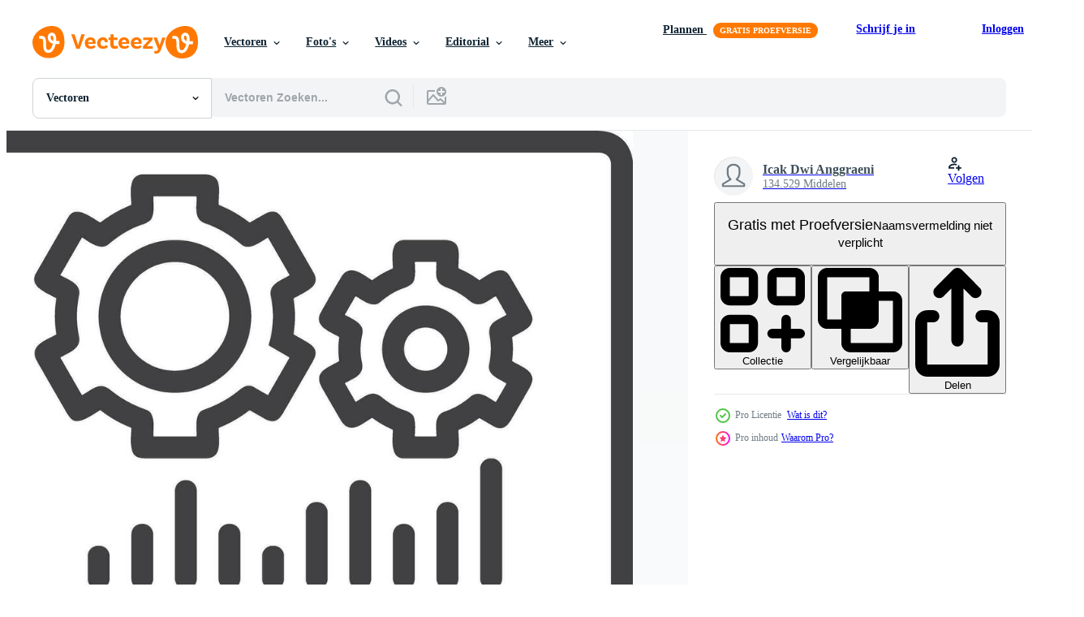

--- FILE ---
content_type: text/html; charset=utf-8
request_url: https://nl.vecteezy.com/resources/34186160/show_related_grids_async_content
body_size: 9234
content:
<turbo-frame id="show-related-resources">

  <div data-conversions-category="Gerelateerde Vectoren" class="">
    <h2 class="ez-resource-related__header">
      Gerelateerde Vectoren
    </h2>

    <ul class="ez-resource-grid ez-resource-grid--main-grid  is-hidden" id="false" data-controller="grid contributor-info" data-grid-track-truncation-value="false" data-max-rows="50" data-row-height="240" data-instant-grid="false" data-truncate-results="false" data-testid="related-resources" data-labels="editable free" style="--editable: &#39;Bewerkbaar&#39;;--free: &#39;Gratis&#39;;">

  <li class="ez-resource-grid__item ez-resource-thumb ez-resource-thumb--pro" data-controller="grid-item-decorator" data-position="{{position}}" data-item-id="34777411" data-pro="true" data-grid-target="gridItem" data-w="190" data-h="200" data-grid-item-decorator-free-label-value="Gratis" data-action="mouseenter-&gt;grid-item-decorator#hoverThumb:once" data-grid-item-decorator-item-pro-param="Pro" data-grid-item-decorator-resource-id-param="34777411" data-grid-item-decorator-content-type-param="Content-vector" data-grid-item-decorator-image-src-param="https://static.vecteezy.com/system/resources/previews/034/777/411/non_2x/gear-setting-symbol-icon-image-illustration-of-the-industrial-wheel-mechine-mechanism-design-image-vector.jpg" data-grid-item-decorator-pinterest-url-param="https://nl.vecteezy.com/vector-kunst/34777411-uitrusting-instelling-symbool-icoon-vector-afbeelding-illustratie-van-de-industrieel-wiel-mechine-mechanisme-ontwerp-beeld" data-grid-item-decorator-seo-page-description-param="uitrusting instelling symbool icoon vector afbeelding. illustratie van de industrieel wiel mechine mechanisme ontwerp beeld" data-grid-item-decorator-user-id-param="14935274" data-grid-item-decorator-user-display-name-param="Icak Dwi Anggraeni" data-grid-item-decorator-uploads-path-param="/leden/icakanggraeni27590441/uploads">

  <script type="application/ld+json" id="media_schema">
  {"@context":"https://schema.org","@type":"ImageObject","name":"uitrusting instelling symbool icoon vector afbeelding. illustratie van de industrieel wiel mechine mechanisme ontwerp beeld","uploadDate":"2023-11-22T17:25:47-06:00","thumbnailUrl":"https://static.vecteezy.com/ti/gratis-vector/t1/34777411-uitrusting-instelling-symbool-icoon-afbeelding-illustratie-van-de-industrieel-wiel-mechine-mechanisme-ontwerp-beeld-vector.jpg","contentUrl":"https://static.vecteezy.com/ti/gratis-vector/p1/34777411-uitrusting-instelling-symbool-icoon-afbeelding-illustratie-van-de-industrieel-wiel-mechine-mechanisme-ontwerp-beeld-vector.jpg","sourceOrganization":"Vecteezy","license":"https://support.vecteezy.com/en_us/new-vecteezy-licensing-ByHivesvt","acquireLicensePage":"https://nl.vecteezy.com/vector-kunst/34777411-uitrusting-instelling-symbool-icoon-vector-afbeelding-illustratie-van-de-industrieel-wiel-mechine-mechanisme-ontwerp-beeld","creator":{"@type":"Person","name":"Icak Dwi Anggraeni"},"copyrightNotice":"Icak Dwi Anggraeni","creditText":"Vecteezy"}
</script>


<a href="/vector-kunst/34777411-uitrusting-instelling-symbool-icoon-vector-afbeelding-illustratie-van-de-industrieel-wiel-mechine-mechanisme-ontwerp-beeld" class="ez-resource-thumb__link" title="uitrusting instelling symbool icoon vector afbeelding. illustratie van de industrieel wiel mechine mechanisme ontwerp beeld" style="--height: 200; --width: 190; " data-action="click-&gt;grid#trackResourceClick mouseenter-&gt;grid#trackResourceHover" data-content-type="vector" data-controller="ez-hover-intent" data-previews-srcs="[&quot;https://static.vecteezy.com/ti/gratis-vector/p1/34777411-uitrusting-instelling-symbool-icoon-afbeelding-illustratie-van-de-industrieel-wiel-mechine-mechanisme-ontwerp-beeld-vector.jpg&quot;,&quot;https://static.vecteezy.com/ti/gratis-vector/p2/34777411-uitrusting-instelling-symbool-icoon-afbeelding-illustratie-van-de-industrieel-wiel-mechine-mechanisme-ontwerp-beeld-vector.jpg&quot;]" data-pro="true" data-resource-id="34777411" data-grid-item-decorator-target="link">
    <img src="https://static.vecteezy.com/ti/gratis-vector/t2/34777411-uitrusting-instelling-symbool-icoon-afbeelding-illustratie-van-de-industrieel-wiel-mechine-mechanisme-ontwerp-beeld-vector.jpg" srcset="https://static.vecteezy.com/ti/gratis-vector/t1/34777411-uitrusting-instelling-symbool-icoon-afbeelding-illustratie-van-de-industrieel-wiel-mechine-mechanisme-ontwerp-beeld-vector.jpg 2x, https://static.vecteezy.com/ti/gratis-vector/t2/34777411-uitrusting-instelling-symbool-icoon-afbeelding-illustratie-van-de-industrieel-wiel-mechine-mechanisme-ontwerp-beeld-vector.jpg 1x" class="ez-resource-thumb__img" loading="lazy" decoding="async" width="190" height="200" alt="uitrusting instelling symbool icoon vector afbeelding. illustratie van de industrieel wiel mechine mechanisme ontwerp beeld">

</a>

  <div class="ez-resource-thumb__label-wrap"></div>
  

  <div class="ez-resource-thumb__hover-state"></div>
</li><li class="ez-resource-grid__item ez-resource-thumb ez-resource-thumb--pro" data-controller="grid-item-decorator" data-position="{{position}}" data-item-id="34773741" data-pro="true" data-grid-target="gridItem" data-w="200" data-h="200" data-grid-item-decorator-free-label-value="Gratis" data-action="mouseenter-&gt;grid-item-decorator#hoverThumb:once" data-grid-item-decorator-item-pro-param="Pro" data-grid-item-decorator-resource-id-param="34773741" data-grid-item-decorator-content-type-param="Content-vector" data-grid-item-decorator-image-src-param="https://static.vecteezy.com/system/resources/previews/034/773/741/non_2x/gear-setting-symbol-icon-image-illustration-of-the-industrial-wheel-mechine-mechanism-design-image-vector.jpg" data-grid-item-decorator-pinterest-url-param="https://nl.vecteezy.com/vector-kunst/34773741-uitrusting-instelling-symbool-icoon-vector-afbeelding-illustratie-van-de-industrieel-wiel-mechine-mechanisme-ontwerp-beeld" data-grid-item-decorator-seo-page-description-param="uitrusting instelling symbool icoon vector afbeelding. illustratie van de industrieel wiel mechine mechanisme ontwerp beeld" data-grid-item-decorator-user-id-param="14935274" data-grid-item-decorator-user-display-name-param="Icak Dwi Anggraeni" data-grid-item-decorator-uploads-path-param="/leden/icakanggraeni27590441/uploads">

  <script type="application/ld+json" id="media_schema">
  {"@context":"https://schema.org","@type":"ImageObject","name":"uitrusting instelling symbool icoon vector afbeelding. illustratie van de industrieel wiel mechine mechanisme ontwerp beeld","uploadDate":"2023-11-22T14:43:24-06:00","thumbnailUrl":"https://static.vecteezy.com/ti/gratis-vector/t1/34773741-uitrusting-instelling-symbool-icoon-afbeelding-illustratie-van-de-industrieel-wiel-mechine-mechanisme-ontwerp-beeld-vector.jpg","contentUrl":"https://static.vecteezy.com/ti/gratis-vector/p1/34773741-uitrusting-instelling-symbool-icoon-afbeelding-illustratie-van-de-industrieel-wiel-mechine-mechanisme-ontwerp-beeld-vector.jpg","sourceOrganization":"Vecteezy","license":"https://support.vecteezy.com/en_us/new-vecteezy-licensing-ByHivesvt","acquireLicensePage":"https://nl.vecteezy.com/vector-kunst/34773741-uitrusting-instelling-symbool-icoon-vector-afbeelding-illustratie-van-de-industrieel-wiel-mechine-mechanisme-ontwerp-beeld","creator":{"@type":"Person","name":"Icak Dwi Anggraeni"},"copyrightNotice":"Icak Dwi Anggraeni","creditText":"Vecteezy"}
</script>


<a href="/vector-kunst/34773741-uitrusting-instelling-symbool-icoon-vector-afbeelding-illustratie-van-de-industrieel-wiel-mechine-mechanisme-ontwerp-beeld" class="ez-resource-thumb__link" title="uitrusting instelling symbool icoon vector afbeelding. illustratie van de industrieel wiel mechine mechanisme ontwerp beeld" style="--height: 200; --width: 200; " data-action="click-&gt;grid#trackResourceClick mouseenter-&gt;grid#trackResourceHover" data-content-type="vector" data-controller="ez-hover-intent" data-previews-srcs="[&quot;https://static.vecteezy.com/ti/gratis-vector/p1/34773741-uitrusting-instelling-symbool-icoon-afbeelding-illustratie-van-de-industrieel-wiel-mechine-mechanisme-ontwerp-beeld-vector.jpg&quot;,&quot;https://static.vecteezy.com/ti/gratis-vector/p2/34773741-uitrusting-instelling-symbool-icoon-afbeelding-illustratie-van-de-industrieel-wiel-mechine-mechanisme-ontwerp-beeld-vector.jpg&quot;]" data-pro="true" data-resource-id="34773741" data-grid-item-decorator-target="link">
    <img src="https://static.vecteezy.com/ti/gratis-vector/t2/34773741-uitrusting-instelling-symbool-icoon-afbeelding-illustratie-van-de-industrieel-wiel-mechine-mechanisme-ontwerp-beeld-vector.jpg" srcset="https://static.vecteezy.com/ti/gratis-vector/t1/34773741-uitrusting-instelling-symbool-icoon-afbeelding-illustratie-van-de-industrieel-wiel-mechine-mechanisme-ontwerp-beeld-vector.jpg 2x, https://static.vecteezy.com/ti/gratis-vector/t2/34773741-uitrusting-instelling-symbool-icoon-afbeelding-illustratie-van-de-industrieel-wiel-mechine-mechanisme-ontwerp-beeld-vector.jpg 1x" class="ez-resource-thumb__img" loading="lazy" decoding="async" width="200" height="200" alt="uitrusting instelling symbool icoon vector afbeelding. illustratie van de industrieel wiel mechine mechanisme ontwerp beeld">

</a>

  <div class="ez-resource-thumb__label-wrap"></div>
  

  <div class="ez-resource-thumb__hover-state"></div>
</li><li class="ez-resource-grid__item ez-resource-thumb ez-resource-thumb--pro" data-controller="grid-item-decorator" data-position="{{position}}" data-item-id="34769126" data-pro="true" data-grid-target="gridItem" data-w="200" data-h="200" data-grid-item-decorator-free-label-value="Gratis" data-action="mouseenter-&gt;grid-item-decorator#hoverThumb:once" data-grid-item-decorator-item-pro-param="Pro" data-grid-item-decorator-resource-id-param="34769126" data-grid-item-decorator-content-type-param="Content-vector" data-grid-item-decorator-image-src-param="https://static.vecteezy.com/system/resources/previews/034/769/126/non_2x/gear-setting-symbol-icon-image-illustration-of-the-industrial-wheel-mechine-mechanism-design-image-vector.jpg" data-grid-item-decorator-pinterest-url-param="https://nl.vecteezy.com/vector-kunst/34769126-uitrusting-instelling-symbool-icoon-vector-afbeelding-illustratie-van-de-industrieel-wiel-mechine-mechanisme-ontwerp-beeld" data-grid-item-decorator-seo-page-description-param="uitrusting instelling symbool icoon vector afbeelding. illustratie van de industrieel wiel mechine mechanisme ontwerp beeld" data-grid-item-decorator-user-id-param="14935274" data-grid-item-decorator-user-display-name-param="Icak Dwi Anggraeni" data-grid-item-decorator-uploads-path-param="/leden/icakanggraeni27590441/uploads">

  <script type="application/ld+json" id="media_schema">
  {"@context":"https://schema.org","@type":"ImageObject","name":"uitrusting instelling symbool icoon vector afbeelding. illustratie van de industrieel wiel mechine mechanisme ontwerp beeld","uploadDate":"2023-11-22T06:54:41-06:00","thumbnailUrl":"https://static.vecteezy.com/ti/gratis-vector/t1/34769126-uitrusting-instelling-symbool-icoon-afbeelding-illustratie-van-de-industrieel-wiel-mechine-mechanisme-ontwerp-beeld-vector.jpg","contentUrl":"https://static.vecteezy.com/ti/gratis-vector/p1/34769126-uitrusting-instelling-symbool-icoon-afbeelding-illustratie-van-de-industrieel-wiel-mechine-mechanisme-ontwerp-beeld-vector.jpg","sourceOrganization":"Vecteezy","license":"https://support.vecteezy.com/en_us/new-vecteezy-licensing-ByHivesvt","acquireLicensePage":"https://nl.vecteezy.com/vector-kunst/34769126-uitrusting-instelling-symbool-icoon-vector-afbeelding-illustratie-van-de-industrieel-wiel-mechine-mechanisme-ontwerp-beeld","creator":{"@type":"Person","name":"Icak Dwi Anggraeni"},"copyrightNotice":"Icak Dwi Anggraeni","creditText":"Vecteezy"}
</script>


<a href="/vector-kunst/34769126-uitrusting-instelling-symbool-icoon-vector-afbeelding-illustratie-van-de-industrieel-wiel-mechine-mechanisme-ontwerp-beeld" class="ez-resource-thumb__link" title="uitrusting instelling symbool icoon vector afbeelding. illustratie van de industrieel wiel mechine mechanisme ontwerp beeld" style="--height: 200; --width: 200; " data-action="click-&gt;grid#trackResourceClick mouseenter-&gt;grid#trackResourceHover" data-content-type="vector" data-controller="ez-hover-intent" data-previews-srcs="[&quot;https://static.vecteezy.com/ti/gratis-vector/p1/34769126-uitrusting-instelling-symbool-icoon-afbeelding-illustratie-van-de-industrieel-wiel-mechine-mechanisme-ontwerp-beeld-vector.jpg&quot;,&quot;https://static.vecteezy.com/ti/gratis-vector/p2/34769126-uitrusting-instelling-symbool-icoon-afbeelding-illustratie-van-de-industrieel-wiel-mechine-mechanisme-ontwerp-beeld-vector.jpg&quot;]" data-pro="true" data-resource-id="34769126" data-grid-item-decorator-target="link">
    <img src="https://static.vecteezy.com/ti/gratis-vector/t2/34769126-uitrusting-instelling-symbool-icoon-afbeelding-illustratie-van-de-industrieel-wiel-mechine-mechanisme-ontwerp-beeld-vector.jpg" srcset="https://static.vecteezy.com/ti/gratis-vector/t1/34769126-uitrusting-instelling-symbool-icoon-afbeelding-illustratie-van-de-industrieel-wiel-mechine-mechanisme-ontwerp-beeld-vector.jpg 2x, https://static.vecteezy.com/ti/gratis-vector/t2/34769126-uitrusting-instelling-symbool-icoon-afbeelding-illustratie-van-de-industrieel-wiel-mechine-mechanisme-ontwerp-beeld-vector.jpg 1x" class="ez-resource-thumb__img" loading="lazy" decoding="async" width="200" height="200" alt="uitrusting instelling symbool icoon vector afbeelding. illustratie van de industrieel wiel mechine mechanisme ontwerp beeld">

</a>

  <div class="ez-resource-thumb__label-wrap"></div>
  

  <div class="ez-resource-thumb__hover-state"></div>
</li><li class="ez-resource-grid__item ez-resource-thumb ez-resource-thumb--pro" data-controller="grid-item-decorator" data-position="{{position}}" data-item-id="34769132" data-pro="true" data-grid-target="gridItem" data-w="174" data-h="200" data-grid-item-decorator-free-label-value="Gratis" data-action="mouseenter-&gt;grid-item-decorator#hoverThumb:once" data-grid-item-decorator-item-pro-param="Pro" data-grid-item-decorator-resource-id-param="34769132" data-grid-item-decorator-content-type-param="Content-vector" data-grid-item-decorator-image-src-param="https://static.vecteezy.com/system/resources/previews/034/769/132/non_2x/gear-setting-symbol-icon-image-illustration-of-the-industrial-wheel-mechine-mechanism-design-image-vector.jpg" data-grid-item-decorator-pinterest-url-param="https://nl.vecteezy.com/vector-kunst/34769132-uitrusting-instelling-symbool-icoon-vector-afbeelding-illustratie-van-de-industrieel-wiel-mechine-mechanisme-ontwerp-beeld" data-grid-item-decorator-seo-page-description-param="uitrusting instelling symbool icoon vector afbeelding. illustratie van de industrieel wiel mechine mechanisme ontwerp beeld" data-grid-item-decorator-user-id-param="14935274" data-grid-item-decorator-user-display-name-param="Icak Dwi Anggraeni" data-grid-item-decorator-uploads-path-param="/leden/icakanggraeni27590441/uploads">

  <script type="application/ld+json" id="media_schema">
  {"@context":"https://schema.org","@type":"ImageObject","name":"uitrusting instelling symbool icoon vector afbeelding. illustratie van de industrieel wiel mechine mechanisme ontwerp beeld","uploadDate":"2023-11-22T06:54:41-06:00","thumbnailUrl":"https://static.vecteezy.com/ti/gratis-vector/t1/34769132-uitrusting-instelling-symbool-icoon-afbeelding-illustratie-van-de-industrieel-wiel-mechine-mechanisme-ontwerp-beeld-vector.jpg","contentUrl":"https://static.vecteezy.com/ti/gratis-vector/p1/34769132-uitrusting-instelling-symbool-icoon-afbeelding-illustratie-van-de-industrieel-wiel-mechine-mechanisme-ontwerp-beeld-vector.jpg","sourceOrganization":"Vecteezy","license":"https://support.vecteezy.com/en_us/new-vecteezy-licensing-ByHivesvt","acquireLicensePage":"https://nl.vecteezy.com/vector-kunst/34769132-uitrusting-instelling-symbool-icoon-vector-afbeelding-illustratie-van-de-industrieel-wiel-mechine-mechanisme-ontwerp-beeld","creator":{"@type":"Person","name":"Icak Dwi Anggraeni"},"copyrightNotice":"Icak Dwi Anggraeni","creditText":"Vecteezy"}
</script>


<a href="/vector-kunst/34769132-uitrusting-instelling-symbool-icoon-vector-afbeelding-illustratie-van-de-industrieel-wiel-mechine-mechanisme-ontwerp-beeld" class="ez-resource-thumb__link" title="uitrusting instelling symbool icoon vector afbeelding. illustratie van de industrieel wiel mechine mechanisme ontwerp beeld" style="--height: 200; --width: 174; " data-action="click-&gt;grid#trackResourceClick mouseenter-&gt;grid#trackResourceHover" data-content-type="vector" data-controller="ez-hover-intent" data-previews-srcs="[&quot;https://static.vecteezy.com/ti/gratis-vector/p1/34769132-uitrusting-instelling-symbool-icoon-afbeelding-illustratie-van-de-industrieel-wiel-mechine-mechanisme-ontwerp-beeld-vector.jpg&quot;,&quot;https://static.vecteezy.com/ti/gratis-vector/p2/34769132-uitrusting-instelling-symbool-icoon-afbeelding-illustratie-van-de-industrieel-wiel-mechine-mechanisme-ontwerp-beeld-vector.jpg&quot;]" data-pro="true" data-resource-id="34769132" data-grid-item-decorator-target="link">
    <img src="https://static.vecteezy.com/ti/gratis-vector/t2/34769132-uitrusting-instelling-symbool-icoon-afbeelding-illustratie-van-de-industrieel-wiel-mechine-mechanisme-ontwerp-beeld-vector.jpg" srcset="https://static.vecteezy.com/ti/gratis-vector/t1/34769132-uitrusting-instelling-symbool-icoon-afbeelding-illustratie-van-de-industrieel-wiel-mechine-mechanisme-ontwerp-beeld-vector.jpg 2x, https://static.vecteezy.com/ti/gratis-vector/t2/34769132-uitrusting-instelling-symbool-icoon-afbeelding-illustratie-van-de-industrieel-wiel-mechine-mechanisme-ontwerp-beeld-vector.jpg 1x" class="ez-resource-thumb__img" loading="lazy" decoding="async" width="174" height="200" alt="uitrusting instelling symbool icoon vector afbeelding. illustratie van de industrieel wiel mechine mechanisme ontwerp beeld">

</a>

  <div class="ez-resource-thumb__label-wrap"></div>
  

  <div class="ez-resource-thumb__hover-state"></div>
</li><li class="ez-resource-grid__item ez-resource-thumb ez-resource-thumb--pro" data-controller="grid-item-decorator" data-position="{{position}}" data-item-id="34773721" data-pro="true" data-grid-target="gridItem" data-w="189" data-h="200" data-grid-item-decorator-free-label-value="Gratis" data-action="mouseenter-&gt;grid-item-decorator#hoverThumb:once" data-grid-item-decorator-item-pro-param="Pro" data-grid-item-decorator-resource-id-param="34773721" data-grid-item-decorator-content-type-param="Content-vector" data-grid-item-decorator-image-src-param="https://static.vecteezy.com/system/resources/previews/034/773/721/non_2x/gear-setting-symbol-icon-image-illustration-of-the-industrial-wheel-mechine-mechanism-design-image-vector.jpg" data-grid-item-decorator-pinterest-url-param="https://nl.vecteezy.com/vector-kunst/34773721-uitrusting-instelling-symbool-icoon-vector-afbeelding-illustratie-van-de-industrieel-wiel-mechine-mechanisme-ontwerp-beeld" data-grid-item-decorator-seo-page-description-param="uitrusting instelling symbool icoon vector afbeelding. illustratie van de industrieel wiel mechine mechanisme ontwerp beeld" data-grid-item-decorator-user-id-param="14935274" data-grid-item-decorator-user-display-name-param="Icak Dwi Anggraeni" data-grid-item-decorator-uploads-path-param="/leden/icakanggraeni27590441/uploads">

  <script type="application/ld+json" id="media_schema">
  {"@context":"https://schema.org","@type":"ImageObject","name":"uitrusting instelling symbool icoon vector afbeelding. illustratie van de industrieel wiel mechine mechanisme ontwerp beeld","uploadDate":"2023-11-22T14:42:54-06:00","thumbnailUrl":"https://static.vecteezy.com/ti/gratis-vector/t1/34773721-uitrusting-instelling-symbool-icoon-afbeelding-illustratie-van-de-industrieel-wiel-mechine-mechanisme-ontwerp-beeld-vector.jpg","contentUrl":"https://static.vecteezy.com/ti/gratis-vector/p1/34773721-uitrusting-instelling-symbool-icoon-afbeelding-illustratie-van-de-industrieel-wiel-mechine-mechanisme-ontwerp-beeld-vector.jpg","sourceOrganization":"Vecteezy","license":"https://support.vecteezy.com/en_us/new-vecteezy-licensing-ByHivesvt","acquireLicensePage":"https://nl.vecteezy.com/vector-kunst/34773721-uitrusting-instelling-symbool-icoon-vector-afbeelding-illustratie-van-de-industrieel-wiel-mechine-mechanisme-ontwerp-beeld","creator":{"@type":"Person","name":"Icak Dwi Anggraeni"},"copyrightNotice":"Icak Dwi Anggraeni","creditText":"Vecteezy"}
</script>


<a href="/vector-kunst/34773721-uitrusting-instelling-symbool-icoon-vector-afbeelding-illustratie-van-de-industrieel-wiel-mechine-mechanisme-ontwerp-beeld" class="ez-resource-thumb__link" title="uitrusting instelling symbool icoon vector afbeelding. illustratie van de industrieel wiel mechine mechanisme ontwerp beeld" style="--height: 200; --width: 189; " data-action="click-&gt;grid#trackResourceClick mouseenter-&gt;grid#trackResourceHover" data-content-type="vector" data-controller="ez-hover-intent" data-previews-srcs="[&quot;https://static.vecteezy.com/ti/gratis-vector/p1/34773721-uitrusting-instelling-symbool-icoon-afbeelding-illustratie-van-de-industrieel-wiel-mechine-mechanisme-ontwerp-beeld-vector.jpg&quot;,&quot;https://static.vecteezy.com/ti/gratis-vector/p2/34773721-uitrusting-instelling-symbool-icoon-afbeelding-illustratie-van-de-industrieel-wiel-mechine-mechanisme-ontwerp-beeld-vector.jpg&quot;]" data-pro="true" data-resource-id="34773721" data-grid-item-decorator-target="link">
    <img src="https://static.vecteezy.com/ti/gratis-vector/t2/34773721-uitrusting-instelling-symbool-icoon-afbeelding-illustratie-van-de-industrieel-wiel-mechine-mechanisme-ontwerp-beeld-vector.jpg" srcset="https://static.vecteezy.com/ti/gratis-vector/t1/34773721-uitrusting-instelling-symbool-icoon-afbeelding-illustratie-van-de-industrieel-wiel-mechine-mechanisme-ontwerp-beeld-vector.jpg 2x, https://static.vecteezy.com/ti/gratis-vector/t2/34773721-uitrusting-instelling-symbool-icoon-afbeelding-illustratie-van-de-industrieel-wiel-mechine-mechanisme-ontwerp-beeld-vector.jpg 1x" class="ez-resource-thumb__img" loading="lazy" decoding="async" width="189" height="200" alt="uitrusting instelling symbool icoon vector afbeelding. illustratie van de industrieel wiel mechine mechanisme ontwerp beeld">

</a>

  <div class="ez-resource-thumb__label-wrap"></div>
  

  <div class="ez-resource-thumb__hover-state"></div>
</li><li class="ez-resource-grid__item ez-resource-thumb ez-resource-thumb--pro" data-controller="grid-item-decorator" data-position="{{position}}" data-item-id="34768410" data-pro="true" data-grid-target="gridItem" data-w="150" data-h="200" data-grid-item-decorator-free-label-value="Gratis" data-action="mouseenter-&gt;grid-item-decorator#hoverThumb:once" data-grid-item-decorator-item-pro-param="Pro" data-grid-item-decorator-resource-id-param="34768410" data-grid-item-decorator-content-type-param="Content-vector" data-grid-item-decorator-image-src-param="https://static.vecteezy.com/system/resources/previews/034/768/410/non_2x/gear-setting-symbol-icon-image-illustration-of-the-industrial-wheel-mechine-mechanism-design-image-vector.jpg" data-grid-item-decorator-pinterest-url-param="https://nl.vecteezy.com/vector-kunst/34768410-uitrusting-instelling-symbool-icoon-vector-afbeelding-illustratie-van-de-industrieel-wiel-mechine-mechanisme-ontwerp-beeld" data-grid-item-decorator-seo-page-description-param="uitrusting instelling symbool icoon vector afbeelding. illustratie van de industrieel wiel mechine mechanisme ontwerp beeld" data-grid-item-decorator-user-id-param="14935274" data-grid-item-decorator-user-display-name-param="Icak Dwi Anggraeni" data-grid-item-decorator-uploads-path-param="/leden/icakanggraeni27590441/uploads">

  <script type="application/ld+json" id="media_schema">
  {"@context":"https://schema.org","@type":"ImageObject","name":"uitrusting instelling symbool icoon vector afbeelding. illustratie van de industrieel wiel mechine mechanisme ontwerp beeld","uploadDate":"2023-11-22T06:45:39-06:00","thumbnailUrl":"https://static.vecteezy.com/ti/gratis-vector/t1/34768410-uitrusting-instelling-symbool-icoon-afbeelding-illustratie-van-de-industrieel-wiel-mechine-mechanisme-ontwerp-beeld-vector.jpg","contentUrl":"https://static.vecteezy.com/ti/gratis-vector/p1/34768410-uitrusting-instelling-symbool-icoon-afbeelding-illustratie-van-de-industrieel-wiel-mechine-mechanisme-ontwerp-beeld-vector.jpg","sourceOrganization":"Vecteezy","license":"https://support.vecteezy.com/en_us/new-vecteezy-licensing-ByHivesvt","acquireLicensePage":"https://nl.vecteezy.com/vector-kunst/34768410-uitrusting-instelling-symbool-icoon-vector-afbeelding-illustratie-van-de-industrieel-wiel-mechine-mechanisme-ontwerp-beeld","creator":{"@type":"Person","name":"Icak Dwi Anggraeni"},"copyrightNotice":"Icak Dwi Anggraeni","creditText":"Vecteezy"}
</script>


<a href="/vector-kunst/34768410-uitrusting-instelling-symbool-icoon-vector-afbeelding-illustratie-van-de-industrieel-wiel-mechine-mechanisme-ontwerp-beeld" class="ez-resource-thumb__link" title="uitrusting instelling symbool icoon vector afbeelding. illustratie van de industrieel wiel mechine mechanisme ontwerp beeld" style="--height: 200; --width: 150; " data-action="click-&gt;grid#trackResourceClick mouseenter-&gt;grid#trackResourceHover" data-content-type="vector" data-controller="ez-hover-intent" data-previews-srcs="[&quot;https://static.vecteezy.com/ti/gratis-vector/p1/34768410-uitrusting-instelling-symbool-icoon-afbeelding-illustratie-van-de-industrieel-wiel-mechine-mechanisme-ontwerp-beeld-vector.jpg&quot;,&quot;https://static.vecteezy.com/ti/gratis-vector/p2/34768410-uitrusting-instelling-symbool-icoon-afbeelding-illustratie-van-de-industrieel-wiel-mechine-mechanisme-ontwerp-beeld-vector.jpg&quot;]" data-pro="true" data-resource-id="34768410" data-grid-item-decorator-target="link">
    <img src="https://static.vecteezy.com/ti/gratis-vector/t2/34768410-uitrusting-instelling-symbool-icoon-afbeelding-illustratie-van-de-industrieel-wiel-mechine-mechanisme-ontwerp-beeld-vector.jpg" srcset="https://static.vecteezy.com/ti/gratis-vector/t1/34768410-uitrusting-instelling-symbool-icoon-afbeelding-illustratie-van-de-industrieel-wiel-mechine-mechanisme-ontwerp-beeld-vector.jpg 2x, https://static.vecteezy.com/ti/gratis-vector/t2/34768410-uitrusting-instelling-symbool-icoon-afbeelding-illustratie-van-de-industrieel-wiel-mechine-mechanisme-ontwerp-beeld-vector.jpg 1x" class="ez-resource-thumb__img" loading="lazy" decoding="async" width="150" height="200" alt="uitrusting instelling symbool icoon vector afbeelding. illustratie van de industrieel wiel mechine mechanisme ontwerp beeld">

</a>

  <div class="ez-resource-thumb__label-wrap"></div>
  

  <div class="ez-resource-thumb__hover-state"></div>
</li><li class="ez-resource-grid__item ez-resource-thumb ez-resource-thumb--pro" data-controller="grid-item-decorator" data-position="{{position}}" data-item-id="34768497" data-pro="true" data-grid-target="gridItem" data-w="181" data-h="200" data-grid-item-decorator-free-label-value="Gratis" data-action="mouseenter-&gt;grid-item-decorator#hoverThumb:once" data-grid-item-decorator-item-pro-param="Pro" data-grid-item-decorator-resource-id-param="34768497" data-grid-item-decorator-content-type-param="Content-vector" data-grid-item-decorator-image-src-param="https://static.vecteezy.com/system/resources/previews/034/768/497/non_2x/gear-setting-symbol-icon-image-illustration-of-the-industrial-wheel-mechine-mechanism-design-image-vector.jpg" data-grid-item-decorator-pinterest-url-param="https://nl.vecteezy.com/vector-kunst/34768497-uitrusting-instelling-symbool-icoon-vector-afbeelding-illustratie-van-de-industrieel-wiel-mechine-mechanisme-ontwerp-beeld" data-grid-item-decorator-seo-page-description-param="uitrusting instelling symbool icoon vector afbeelding. illustratie van de industrieel wiel mechine mechanisme ontwerp beeld" data-grid-item-decorator-user-id-param="14935274" data-grid-item-decorator-user-display-name-param="Icak Dwi Anggraeni" data-grid-item-decorator-uploads-path-param="/leden/icakanggraeni27590441/uploads">

  <script type="application/ld+json" id="media_schema">
  {"@context":"https://schema.org","@type":"ImageObject","name":"uitrusting instelling symbool icoon vector afbeelding. illustratie van de industrieel wiel mechine mechanisme ontwerp beeld","uploadDate":"2023-11-22T06:46:07-06:00","thumbnailUrl":"https://static.vecteezy.com/ti/gratis-vector/t1/34768497-uitrusting-instelling-symbool-icoon-afbeelding-illustratie-van-de-industrieel-wiel-mechine-mechanisme-ontwerp-beeld-vector.jpg","contentUrl":"https://static.vecteezy.com/ti/gratis-vector/p1/34768497-uitrusting-instelling-symbool-icoon-afbeelding-illustratie-van-de-industrieel-wiel-mechine-mechanisme-ontwerp-beeld-vector.jpg","sourceOrganization":"Vecteezy","license":"https://support.vecteezy.com/en_us/new-vecteezy-licensing-ByHivesvt","acquireLicensePage":"https://nl.vecteezy.com/vector-kunst/34768497-uitrusting-instelling-symbool-icoon-vector-afbeelding-illustratie-van-de-industrieel-wiel-mechine-mechanisme-ontwerp-beeld","creator":{"@type":"Person","name":"Icak Dwi Anggraeni"},"copyrightNotice":"Icak Dwi Anggraeni","creditText":"Vecteezy"}
</script>


<a href="/vector-kunst/34768497-uitrusting-instelling-symbool-icoon-vector-afbeelding-illustratie-van-de-industrieel-wiel-mechine-mechanisme-ontwerp-beeld" class="ez-resource-thumb__link" title="uitrusting instelling symbool icoon vector afbeelding. illustratie van de industrieel wiel mechine mechanisme ontwerp beeld" style="--height: 200; --width: 181; " data-action="click-&gt;grid#trackResourceClick mouseenter-&gt;grid#trackResourceHover" data-content-type="vector" data-controller="ez-hover-intent" data-previews-srcs="[&quot;https://static.vecteezy.com/ti/gratis-vector/p1/34768497-uitrusting-instelling-symbool-icoon-afbeelding-illustratie-van-de-industrieel-wiel-mechine-mechanisme-ontwerp-beeld-vector.jpg&quot;,&quot;https://static.vecteezy.com/ti/gratis-vector/p2/34768497-uitrusting-instelling-symbool-icoon-afbeelding-illustratie-van-de-industrieel-wiel-mechine-mechanisme-ontwerp-beeld-vector.jpg&quot;]" data-pro="true" data-resource-id="34768497" data-grid-item-decorator-target="link">
    <img src="https://static.vecteezy.com/ti/gratis-vector/t2/34768497-uitrusting-instelling-symbool-icoon-afbeelding-illustratie-van-de-industrieel-wiel-mechine-mechanisme-ontwerp-beeld-vector.jpg" srcset="https://static.vecteezy.com/ti/gratis-vector/t1/34768497-uitrusting-instelling-symbool-icoon-afbeelding-illustratie-van-de-industrieel-wiel-mechine-mechanisme-ontwerp-beeld-vector.jpg 2x, https://static.vecteezy.com/ti/gratis-vector/t2/34768497-uitrusting-instelling-symbool-icoon-afbeelding-illustratie-van-de-industrieel-wiel-mechine-mechanisme-ontwerp-beeld-vector.jpg 1x" class="ez-resource-thumb__img" loading="lazy" decoding="async" width="181" height="200" alt="uitrusting instelling symbool icoon vector afbeelding. illustratie van de industrieel wiel mechine mechanisme ontwerp beeld">

</a>

  <div class="ez-resource-thumb__label-wrap"></div>
  

  <div class="ez-resource-thumb__hover-state"></div>
</li><li class="ez-resource-grid__item ez-resource-thumb ez-resource-thumb--pro" data-controller="grid-item-decorator" data-position="{{position}}" data-item-id="34768576" data-pro="true" data-grid-target="gridItem" data-w="197" data-h="200" data-grid-item-decorator-free-label-value="Gratis" data-action="mouseenter-&gt;grid-item-decorator#hoverThumb:once" data-grid-item-decorator-item-pro-param="Pro" data-grid-item-decorator-resource-id-param="34768576" data-grid-item-decorator-content-type-param="Content-vector" data-grid-item-decorator-image-src-param="https://static.vecteezy.com/system/resources/previews/034/768/576/non_2x/gear-setting-symbol-icon-image-illustration-of-the-industrial-wheel-mechine-mechanism-design-image-vector.jpg" data-grid-item-decorator-pinterest-url-param="https://nl.vecteezy.com/vector-kunst/34768576-uitrusting-instelling-symbool-icoon-vector-afbeelding-illustratie-van-de-industrieel-wiel-mechine-mechanisme-ontwerp-beeld" data-grid-item-decorator-seo-page-description-param="uitrusting instelling symbool icoon vector afbeelding. illustratie van de industrieel wiel mechine mechanisme ontwerp beeld" data-grid-item-decorator-user-id-param="14935274" data-grid-item-decorator-user-display-name-param="Icak Dwi Anggraeni" data-grid-item-decorator-uploads-path-param="/leden/icakanggraeni27590441/uploads">

  <script type="application/ld+json" id="media_schema">
  {"@context":"https://schema.org","@type":"ImageObject","name":"uitrusting instelling symbool icoon vector afbeelding. illustratie van de industrieel wiel mechine mechanisme ontwerp beeld","uploadDate":"2023-11-22T06:47:57-06:00","thumbnailUrl":"https://static.vecteezy.com/ti/gratis-vector/t1/34768576-uitrusting-instelling-symbool-icoon-afbeelding-illustratie-van-de-industrieel-wiel-mechine-mechanisme-ontwerp-beeld-vector.jpg","contentUrl":"https://static.vecteezy.com/ti/gratis-vector/p1/34768576-uitrusting-instelling-symbool-icoon-afbeelding-illustratie-van-de-industrieel-wiel-mechine-mechanisme-ontwerp-beeld-vector.jpg","sourceOrganization":"Vecteezy","license":"https://support.vecteezy.com/en_us/new-vecteezy-licensing-ByHivesvt","acquireLicensePage":"https://nl.vecteezy.com/vector-kunst/34768576-uitrusting-instelling-symbool-icoon-vector-afbeelding-illustratie-van-de-industrieel-wiel-mechine-mechanisme-ontwerp-beeld","creator":{"@type":"Person","name":"Icak Dwi Anggraeni"},"copyrightNotice":"Icak Dwi Anggraeni","creditText":"Vecteezy"}
</script>


<a href="/vector-kunst/34768576-uitrusting-instelling-symbool-icoon-vector-afbeelding-illustratie-van-de-industrieel-wiel-mechine-mechanisme-ontwerp-beeld" class="ez-resource-thumb__link" title="uitrusting instelling symbool icoon vector afbeelding. illustratie van de industrieel wiel mechine mechanisme ontwerp beeld" style="--height: 200; --width: 197; " data-action="click-&gt;grid#trackResourceClick mouseenter-&gt;grid#trackResourceHover" data-content-type="vector" data-controller="ez-hover-intent" data-previews-srcs="[&quot;https://static.vecteezy.com/ti/gratis-vector/p1/34768576-uitrusting-instelling-symbool-icoon-afbeelding-illustratie-van-de-industrieel-wiel-mechine-mechanisme-ontwerp-beeld-vector.jpg&quot;,&quot;https://static.vecteezy.com/ti/gratis-vector/p2/34768576-uitrusting-instelling-symbool-icoon-afbeelding-illustratie-van-de-industrieel-wiel-mechine-mechanisme-ontwerp-beeld-vector.jpg&quot;]" data-pro="true" data-resource-id="34768576" data-grid-item-decorator-target="link">
    <img src="https://static.vecteezy.com/ti/gratis-vector/t2/34768576-uitrusting-instelling-symbool-icoon-afbeelding-illustratie-van-de-industrieel-wiel-mechine-mechanisme-ontwerp-beeld-vector.jpg" srcset="https://static.vecteezy.com/ti/gratis-vector/t1/34768576-uitrusting-instelling-symbool-icoon-afbeelding-illustratie-van-de-industrieel-wiel-mechine-mechanisme-ontwerp-beeld-vector.jpg 2x, https://static.vecteezy.com/ti/gratis-vector/t2/34768576-uitrusting-instelling-symbool-icoon-afbeelding-illustratie-van-de-industrieel-wiel-mechine-mechanisme-ontwerp-beeld-vector.jpg 1x" class="ez-resource-thumb__img" loading="lazy" decoding="async" width="197" height="200" alt="uitrusting instelling symbool icoon vector afbeelding. illustratie van de industrieel wiel mechine mechanisme ontwerp beeld">

</a>

  <div class="ez-resource-thumb__label-wrap"></div>
  

  <div class="ez-resource-thumb__hover-state"></div>
</li><li class="ez-resource-grid__item ez-resource-thumb ez-resource-thumb--pro" data-controller="grid-item-decorator" data-position="{{position}}" data-item-id="34768592" data-pro="true" data-grid-target="gridItem" data-w="200" data-h="200" data-grid-item-decorator-free-label-value="Gratis" data-action="mouseenter-&gt;grid-item-decorator#hoverThumb:once" data-grid-item-decorator-item-pro-param="Pro" data-grid-item-decorator-resource-id-param="34768592" data-grid-item-decorator-content-type-param="Content-vector" data-grid-item-decorator-image-src-param="https://static.vecteezy.com/system/resources/previews/034/768/592/non_2x/gear-setting-symbol-icon-image-illustration-of-the-industrial-wheel-mechine-mechanism-design-image-vector.jpg" data-grid-item-decorator-pinterest-url-param="https://nl.vecteezy.com/vector-kunst/34768592-uitrusting-instelling-symbool-icoon-vector-afbeelding-illustratie-van-de-industrieel-wiel-mechine-mechanisme-ontwerp-beeld" data-grid-item-decorator-seo-page-description-param="uitrusting instelling symbool icoon vector afbeelding. illustratie van de industrieel wiel mechine mechanisme ontwerp beeld" data-grid-item-decorator-user-id-param="14935274" data-grid-item-decorator-user-display-name-param="Icak Dwi Anggraeni" data-grid-item-decorator-uploads-path-param="/leden/icakanggraeni27590441/uploads">

  <script type="application/ld+json" id="media_schema">
  {"@context":"https://schema.org","@type":"ImageObject","name":"uitrusting instelling symbool icoon vector afbeelding. illustratie van de industrieel wiel mechine mechanisme ontwerp beeld","uploadDate":"2023-11-22T06:48:09-06:00","thumbnailUrl":"https://static.vecteezy.com/ti/gratis-vector/t1/34768592-uitrusting-instelling-symbool-icoon-afbeelding-illustratie-van-de-industrieel-wiel-mechine-mechanisme-ontwerp-beeld-vector.jpg","contentUrl":"https://static.vecteezy.com/ti/gratis-vector/p1/34768592-uitrusting-instelling-symbool-icoon-afbeelding-illustratie-van-de-industrieel-wiel-mechine-mechanisme-ontwerp-beeld-vector.jpg","sourceOrganization":"Vecteezy","license":"https://support.vecteezy.com/en_us/new-vecteezy-licensing-ByHivesvt","acquireLicensePage":"https://nl.vecteezy.com/vector-kunst/34768592-uitrusting-instelling-symbool-icoon-vector-afbeelding-illustratie-van-de-industrieel-wiel-mechine-mechanisme-ontwerp-beeld","creator":{"@type":"Person","name":"Icak Dwi Anggraeni"},"copyrightNotice":"Icak Dwi Anggraeni","creditText":"Vecteezy"}
</script>


<a href="/vector-kunst/34768592-uitrusting-instelling-symbool-icoon-vector-afbeelding-illustratie-van-de-industrieel-wiel-mechine-mechanisme-ontwerp-beeld" class="ez-resource-thumb__link" title="uitrusting instelling symbool icoon vector afbeelding. illustratie van de industrieel wiel mechine mechanisme ontwerp beeld" style="--height: 200; --width: 200; " data-action="click-&gt;grid#trackResourceClick mouseenter-&gt;grid#trackResourceHover" data-content-type="vector" data-controller="ez-hover-intent" data-previews-srcs="[&quot;https://static.vecteezy.com/ti/gratis-vector/p1/34768592-uitrusting-instelling-symbool-icoon-afbeelding-illustratie-van-de-industrieel-wiel-mechine-mechanisme-ontwerp-beeld-vector.jpg&quot;,&quot;https://static.vecteezy.com/ti/gratis-vector/p2/34768592-uitrusting-instelling-symbool-icoon-afbeelding-illustratie-van-de-industrieel-wiel-mechine-mechanisme-ontwerp-beeld-vector.jpg&quot;]" data-pro="true" data-resource-id="34768592" data-grid-item-decorator-target="link">
    <img src="https://static.vecteezy.com/ti/gratis-vector/t2/34768592-uitrusting-instelling-symbool-icoon-afbeelding-illustratie-van-de-industrieel-wiel-mechine-mechanisme-ontwerp-beeld-vector.jpg" srcset="https://static.vecteezy.com/ti/gratis-vector/t1/34768592-uitrusting-instelling-symbool-icoon-afbeelding-illustratie-van-de-industrieel-wiel-mechine-mechanisme-ontwerp-beeld-vector.jpg 2x, https://static.vecteezy.com/ti/gratis-vector/t2/34768592-uitrusting-instelling-symbool-icoon-afbeelding-illustratie-van-de-industrieel-wiel-mechine-mechanisme-ontwerp-beeld-vector.jpg 1x" class="ez-resource-thumb__img" loading="lazy" decoding="async" width="200" height="200" alt="uitrusting instelling symbool icoon vector afbeelding. illustratie van de industrieel wiel mechine mechanisme ontwerp beeld">

</a>

  <div class="ez-resource-thumb__label-wrap"></div>
  

  <div class="ez-resource-thumb__hover-state"></div>
</li><li class="ez-resource-grid__item ez-resource-thumb ez-resource-thumb--pro" data-controller="grid-item-decorator" data-position="{{position}}" data-item-id="34768746" data-pro="true" data-grid-target="gridItem" data-w="200" data-h="200" data-grid-item-decorator-free-label-value="Gratis" data-action="mouseenter-&gt;grid-item-decorator#hoverThumb:once" data-grid-item-decorator-item-pro-param="Pro" data-grid-item-decorator-resource-id-param="34768746" data-grid-item-decorator-content-type-param="Content-vector" data-grid-item-decorator-image-src-param="https://static.vecteezy.com/system/resources/previews/034/768/746/non_2x/gear-setting-symbol-icon-image-illustration-of-the-industrial-wheel-mechine-mechanism-design-image-vector.jpg" data-grid-item-decorator-pinterest-url-param="https://nl.vecteezy.com/vector-kunst/34768746-uitrusting-instelling-symbool-icoon-vector-afbeelding-illustratie-van-de-industrieel-wiel-mechine-mechanisme-ontwerp-beeld" data-grid-item-decorator-seo-page-description-param="uitrusting instelling symbool icoon vector afbeelding. illustratie van de industrieel wiel mechine mechanisme ontwerp beeld" data-grid-item-decorator-user-id-param="14935274" data-grid-item-decorator-user-display-name-param="Icak Dwi Anggraeni" data-grid-item-decorator-uploads-path-param="/leden/icakanggraeni27590441/uploads">

  <script type="application/ld+json" id="media_schema">
  {"@context":"https://schema.org","@type":"ImageObject","name":"uitrusting instelling symbool icoon vector afbeelding. illustratie van de industrieel wiel mechine mechanisme ontwerp beeld","uploadDate":"2023-11-22T06:50:46-06:00","thumbnailUrl":"https://static.vecteezy.com/ti/gratis-vector/t1/34768746-uitrusting-instelling-symbool-icoon-afbeelding-illustratie-van-de-industrieel-wiel-mechine-mechanisme-ontwerp-beeld-vector.jpg","contentUrl":"https://static.vecteezy.com/ti/gratis-vector/p1/34768746-uitrusting-instelling-symbool-icoon-afbeelding-illustratie-van-de-industrieel-wiel-mechine-mechanisme-ontwerp-beeld-vector.jpg","sourceOrganization":"Vecteezy","license":"https://support.vecteezy.com/en_us/new-vecteezy-licensing-ByHivesvt","acquireLicensePage":"https://nl.vecteezy.com/vector-kunst/34768746-uitrusting-instelling-symbool-icoon-vector-afbeelding-illustratie-van-de-industrieel-wiel-mechine-mechanisme-ontwerp-beeld","creator":{"@type":"Person","name":"Icak Dwi Anggraeni"},"copyrightNotice":"Icak Dwi Anggraeni","creditText":"Vecteezy"}
</script>


<a href="/vector-kunst/34768746-uitrusting-instelling-symbool-icoon-vector-afbeelding-illustratie-van-de-industrieel-wiel-mechine-mechanisme-ontwerp-beeld" class="ez-resource-thumb__link" title="uitrusting instelling symbool icoon vector afbeelding. illustratie van de industrieel wiel mechine mechanisme ontwerp beeld" style="--height: 200; --width: 200; " data-action="click-&gt;grid#trackResourceClick mouseenter-&gt;grid#trackResourceHover" data-content-type="vector" data-controller="ez-hover-intent" data-previews-srcs="[&quot;https://static.vecteezy.com/ti/gratis-vector/p1/34768746-uitrusting-instelling-symbool-icoon-afbeelding-illustratie-van-de-industrieel-wiel-mechine-mechanisme-ontwerp-beeld-vector.jpg&quot;,&quot;https://static.vecteezy.com/ti/gratis-vector/p2/34768746-uitrusting-instelling-symbool-icoon-afbeelding-illustratie-van-de-industrieel-wiel-mechine-mechanisme-ontwerp-beeld-vector.jpg&quot;]" data-pro="true" data-resource-id="34768746" data-grid-item-decorator-target="link">
    <img src="https://static.vecteezy.com/ti/gratis-vector/t2/34768746-uitrusting-instelling-symbool-icoon-afbeelding-illustratie-van-de-industrieel-wiel-mechine-mechanisme-ontwerp-beeld-vector.jpg" srcset="https://static.vecteezy.com/ti/gratis-vector/t1/34768746-uitrusting-instelling-symbool-icoon-afbeelding-illustratie-van-de-industrieel-wiel-mechine-mechanisme-ontwerp-beeld-vector.jpg 2x, https://static.vecteezy.com/ti/gratis-vector/t2/34768746-uitrusting-instelling-symbool-icoon-afbeelding-illustratie-van-de-industrieel-wiel-mechine-mechanisme-ontwerp-beeld-vector.jpg 1x" class="ez-resource-thumb__img" loading="lazy" decoding="async" width="200" height="200" alt="uitrusting instelling symbool icoon vector afbeelding. illustratie van de industrieel wiel mechine mechanisme ontwerp beeld">

</a>

  <div class="ez-resource-thumb__label-wrap"></div>
  

  <div class="ez-resource-thumb__hover-state"></div>
</li><li class="ez-resource-grid__item ez-resource-thumb ez-resource-thumb--pro" data-controller="grid-item-decorator" data-position="{{position}}" data-item-id="34768885" data-pro="true" data-grid-target="gridItem" data-w="191" data-h="200" data-grid-item-decorator-free-label-value="Gratis" data-action="mouseenter-&gt;grid-item-decorator#hoverThumb:once" data-grid-item-decorator-item-pro-param="Pro" data-grid-item-decorator-resource-id-param="34768885" data-grid-item-decorator-content-type-param="Content-vector" data-grid-item-decorator-image-src-param="https://static.vecteezy.com/system/resources/previews/034/768/885/non_2x/gear-setting-symbol-icon-image-illustration-of-the-industrial-wheel-mechine-mechanism-design-image-vector.jpg" data-grid-item-decorator-pinterest-url-param="https://nl.vecteezy.com/vector-kunst/34768885-uitrusting-instelling-symbool-icoon-vector-afbeelding-illustratie-van-de-industrieel-wiel-mechine-mechanisme-ontwerp-beeld" data-grid-item-decorator-seo-page-description-param="uitrusting instelling symbool icoon vector afbeelding. illustratie van de industrieel wiel mechine mechanisme ontwerp beeld" data-grid-item-decorator-user-id-param="14935274" data-grid-item-decorator-user-display-name-param="Icak Dwi Anggraeni" data-grid-item-decorator-uploads-path-param="/leden/icakanggraeni27590441/uploads">

  <script type="application/ld+json" id="media_schema">
  {"@context":"https://schema.org","@type":"ImageObject","name":"uitrusting instelling symbool icoon vector afbeelding. illustratie van de industrieel wiel mechine mechanisme ontwerp beeld","uploadDate":"2023-11-22T06:51:52-06:00","thumbnailUrl":"https://static.vecteezy.com/ti/gratis-vector/t1/34768885-uitrusting-instelling-symbool-icoon-afbeelding-illustratie-van-de-industrieel-wiel-mechine-mechanisme-ontwerp-beeld-vector.jpg","contentUrl":"https://static.vecteezy.com/ti/gratis-vector/p1/34768885-uitrusting-instelling-symbool-icoon-afbeelding-illustratie-van-de-industrieel-wiel-mechine-mechanisme-ontwerp-beeld-vector.jpg","sourceOrganization":"Vecteezy","license":"https://support.vecteezy.com/en_us/new-vecteezy-licensing-ByHivesvt","acquireLicensePage":"https://nl.vecteezy.com/vector-kunst/34768885-uitrusting-instelling-symbool-icoon-vector-afbeelding-illustratie-van-de-industrieel-wiel-mechine-mechanisme-ontwerp-beeld","creator":{"@type":"Person","name":"Icak Dwi Anggraeni"},"copyrightNotice":"Icak Dwi Anggraeni","creditText":"Vecteezy"}
</script>


<a href="/vector-kunst/34768885-uitrusting-instelling-symbool-icoon-vector-afbeelding-illustratie-van-de-industrieel-wiel-mechine-mechanisme-ontwerp-beeld" class="ez-resource-thumb__link" title="uitrusting instelling symbool icoon vector afbeelding. illustratie van de industrieel wiel mechine mechanisme ontwerp beeld" style="--height: 200; --width: 191; " data-action="click-&gt;grid#trackResourceClick mouseenter-&gt;grid#trackResourceHover" data-content-type="vector" data-controller="ez-hover-intent" data-previews-srcs="[&quot;https://static.vecteezy.com/ti/gratis-vector/p1/34768885-uitrusting-instelling-symbool-icoon-afbeelding-illustratie-van-de-industrieel-wiel-mechine-mechanisme-ontwerp-beeld-vector.jpg&quot;,&quot;https://static.vecteezy.com/ti/gratis-vector/p2/34768885-uitrusting-instelling-symbool-icoon-afbeelding-illustratie-van-de-industrieel-wiel-mechine-mechanisme-ontwerp-beeld-vector.jpg&quot;]" data-pro="true" data-resource-id="34768885" data-grid-item-decorator-target="link">
    <img src="https://static.vecteezy.com/ti/gratis-vector/t2/34768885-uitrusting-instelling-symbool-icoon-afbeelding-illustratie-van-de-industrieel-wiel-mechine-mechanisme-ontwerp-beeld-vector.jpg" srcset="https://static.vecteezy.com/ti/gratis-vector/t1/34768885-uitrusting-instelling-symbool-icoon-afbeelding-illustratie-van-de-industrieel-wiel-mechine-mechanisme-ontwerp-beeld-vector.jpg 2x, https://static.vecteezy.com/ti/gratis-vector/t2/34768885-uitrusting-instelling-symbool-icoon-afbeelding-illustratie-van-de-industrieel-wiel-mechine-mechanisme-ontwerp-beeld-vector.jpg 1x" class="ez-resource-thumb__img" loading="lazy" decoding="async" width="191" height="200" alt="uitrusting instelling symbool icoon vector afbeelding. illustratie van de industrieel wiel mechine mechanisme ontwerp beeld">

</a>

  <div class="ez-resource-thumb__label-wrap"></div>
  

  <div class="ez-resource-thumb__hover-state"></div>
</li><li class="ez-resource-grid__item ez-resource-thumb ez-resource-thumb--pro" data-controller="grid-item-decorator" data-position="{{position}}" data-item-id="34768893" data-pro="true" data-grid-target="gridItem" data-w="200" data-h="200" data-grid-item-decorator-free-label-value="Gratis" data-action="mouseenter-&gt;grid-item-decorator#hoverThumb:once" data-grid-item-decorator-item-pro-param="Pro" data-grid-item-decorator-resource-id-param="34768893" data-grid-item-decorator-content-type-param="Content-vector" data-grid-item-decorator-image-src-param="https://static.vecteezy.com/system/resources/previews/034/768/893/non_2x/gear-setting-symbol-icon-image-illustration-of-the-industrial-wheel-mechine-mechanism-design-image-vector.jpg" data-grid-item-decorator-pinterest-url-param="https://nl.vecteezy.com/vector-kunst/34768893-uitrusting-instelling-symbool-icoon-vector-afbeelding-illustratie-van-de-industrieel-wiel-mechine-mechanisme-ontwerp-beeld" data-grid-item-decorator-seo-page-description-param="uitrusting instelling symbool icoon vector afbeelding. illustratie van de industrieel wiel mechine mechanisme ontwerp beeld" data-grid-item-decorator-user-id-param="14935274" data-grid-item-decorator-user-display-name-param="Icak Dwi Anggraeni" data-grid-item-decorator-uploads-path-param="/leden/icakanggraeni27590441/uploads">

  <script type="application/ld+json" id="media_schema">
  {"@context":"https://schema.org","@type":"ImageObject","name":"uitrusting instelling symbool icoon vector afbeelding. illustratie van de industrieel wiel mechine mechanisme ontwerp beeld","uploadDate":"2023-11-22T06:51:53-06:00","thumbnailUrl":"https://static.vecteezy.com/ti/gratis-vector/t1/34768893-uitrusting-instelling-symbool-icoon-afbeelding-illustratie-van-de-industrieel-wiel-mechine-mechanisme-ontwerp-beeld-vector.jpg","contentUrl":"https://static.vecteezy.com/ti/gratis-vector/p1/34768893-uitrusting-instelling-symbool-icoon-afbeelding-illustratie-van-de-industrieel-wiel-mechine-mechanisme-ontwerp-beeld-vector.jpg","sourceOrganization":"Vecteezy","license":"https://support.vecteezy.com/en_us/new-vecteezy-licensing-ByHivesvt","acquireLicensePage":"https://nl.vecteezy.com/vector-kunst/34768893-uitrusting-instelling-symbool-icoon-vector-afbeelding-illustratie-van-de-industrieel-wiel-mechine-mechanisme-ontwerp-beeld","creator":{"@type":"Person","name":"Icak Dwi Anggraeni"},"copyrightNotice":"Icak Dwi Anggraeni","creditText":"Vecteezy"}
</script>


<a href="/vector-kunst/34768893-uitrusting-instelling-symbool-icoon-vector-afbeelding-illustratie-van-de-industrieel-wiel-mechine-mechanisme-ontwerp-beeld" class="ez-resource-thumb__link" title="uitrusting instelling symbool icoon vector afbeelding. illustratie van de industrieel wiel mechine mechanisme ontwerp beeld" style="--height: 200; --width: 200; " data-action="click-&gt;grid#trackResourceClick mouseenter-&gt;grid#trackResourceHover" data-content-type="vector" data-controller="ez-hover-intent" data-previews-srcs="[&quot;https://static.vecteezy.com/ti/gratis-vector/p1/34768893-uitrusting-instelling-symbool-icoon-afbeelding-illustratie-van-de-industrieel-wiel-mechine-mechanisme-ontwerp-beeld-vector.jpg&quot;,&quot;https://static.vecteezy.com/ti/gratis-vector/p2/34768893-uitrusting-instelling-symbool-icoon-afbeelding-illustratie-van-de-industrieel-wiel-mechine-mechanisme-ontwerp-beeld-vector.jpg&quot;]" data-pro="true" data-resource-id="34768893" data-grid-item-decorator-target="link">
    <img src="https://static.vecteezy.com/ti/gratis-vector/t2/34768893-uitrusting-instelling-symbool-icoon-afbeelding-illustratie-van-de-industrieel-wiel-mechine-mechanisme-ontwerp-beeld-vector.jpg" srcset="https://static.vecteezy.com/ti/gratis-vector/t1/34768893-uitrusting-instelling-symbool-icoon-afbeelding-illustratie-van-de-industrieel-wiel-mechine-mechanisme-ontwerp-beeld-vector.jpg 2x, https://static.vecteezy.com/ti/gratis-vector/t2/34768893-uitrusting-instelling-symbool-icoon-afbeelding-illustratie-van-de-industrieel-wiel-mechine-mechanisme-ontwerp-beeld-vector.jpg 1x" class="ez-resource-thumb__img" loading="lazy" decoding="async" width="200" height="200" alt="uitrusting instelling symbool icoon vector afbeelding. illustratie van de industrieel wiel mechine mechanisme ontwerp beeld">

</a>

  <div class="ez-resource-thumb__label-wrap"></div>
  

  <div class="ez-resource-thumb__hover-state"></div>
</li><li class="ez-resource-grid__item ez-resource-thumb ez-resource-thumb--pro" data-controller="grid-item-decorator" data-position="{{position}}" data-item-id="34768912" data-pro="true" data-grid-target="gridItem" data-w="200" data-h="200" data-grid-item-decorator-free-label-value="Gratis" data-action="mouseenter-&gt;grid-item-decorator#hoverThumb:once" data-grid-item-decorator-item-pro-param="Pro" data-grid-item-decorator-resource-id-param="34768912" data-grid-item-decorator-content-type-param="Content-vector" data-grid-item-decorator-image-src-param="https://static.vecteezy.com/system/resources/previews/034/768/912/non_2x/gear-setting-symbol-icon-image-illustration-of-the-industrial-wheel-mechine-mechanism-design-image-vector.jpg" data-grid-item-decorator-pinterest-url-param="https://nl.vecteezy.com/vector-kunst/34768912-uitrusting-instelling-symbool-icoon-vector-afbeelding-illustratie-van-de-industrieel-wiel-mechine-mechanisme-ontwerp-beeld" data-grid-item-decorator-seo-page-description-param="uitrusting instelling symbool icoon vector afbeelding. illustratie van de industrieel wiel mechine mechanisme ontwerp beeld" data-grid-item-decorator-user-id-param="14935274" data-grid-item-decorator-user-display-name-param="Icak Dwi Anggraeni" data-grid-item-decorator-uploads-path-param="/leden/icakanggraeni27590441/uploads">

  <script type="application/ld+json" id="media_schema">
  {"@context":"https://schema.org","@type":"ImageObject","name":"uitrusting instelling symbool icoon vector afbeelding. illustratie van de industrieel wiel mechine mechanisme ontwerp beeld","uploadDate":"2023-11-22T06:52:03-06:00","thumbnailUrl":"https://static.vecteezy.com/ti/gratis-vector/t1/34768912-uitrusting-instelling-symbool-icoon-afbeelding-illustratie-van-de-industrieel-wiel-mechine-mechanisme-ontwerp-beeld-vector.jpg","contentUrl":"https://static.vecteezy.com/ti/gratis-vector/p1/34768912-uitrusting-instelling-symbool-icoon-afbeelding-illustratie-van-de-industrieel-wiel-mechine-mechanisme-ontwerp-beeld-vector.jpg","sourceOrganization":"Vecteezy","license":"https://support.vecteezy.com/en_us/new-vecteezy-licensing-ByHivesvt","acquireLicensePage":"https://nl.vecteezy.com/vector-kunst/34768912-uitrusting-instelling-symbool-icoon-vector-afbeelding-illustratie-van-de-industrieel-wiel-mechine-mechanisme-ontwerp-beeld","creator":{"@type":"Person","name":"Icak Dwi Anggraeni"},"copyrightNotice":"Icak Dwi Anggraeni","creditText":"Vecteezy"}
</script>


<a href="/vector-kunst/34768912-uitrusting-instelling-symbool-icoon-vector-afbeelding-illustratie-van-de-industrieel-wiel-mechine-mechanisme-ontwerp-beeld" class="ez-resource-thumb__link" title="uitrusting instelling symbool icoon vector afbeelding. illustratie van de industrieel wiel mechine mechanisme ontwerp beeld" style="--height: 200; --width: 200; " data-action="click-&gt;grid#trackResourceClick mouseenter-&gt;grid#trackResourceHover" data-content-type="vector" data-controller="ez-hover-intent" data-previews-srcs="[&quot;https://static.vecteezy.com/ti/gratis-vector/p1/34768912-uitrusting-instelling-symbool-icoon-afbeelding-illustratie-van-de-industrieel-wiel-mechine-mechanisme-ontwerp-beeld-vector.jpg&quot;,&quot;https://static.vecteezy.com/ti/gratis-vector/p2/34768912-uitrusting-instelling-symbool-icoon-afbeelding-illustratie-van-de-industrieel-wiel-mechine-mechanisme-ontwerp-beeld-vector.jpg&quot;]" data-pro="true" data-resource-id="34768912" data-grid-item-decorator-target="link">
    <img src="https://static.vecteezy.com/ti/gratis-vector/t2/34768912-uitrusting-instelling-symbool-icoon-afbeelding-illustratie-van-de-industrieel-wiel-mechine-mechanisme-ontwerp-beeld-vector.jpg" srcset="https://static.vecteezy.com/ti/gratis-vector/t1/34768912-uitrusting-instelling-symbool-icoon-afbeelding-illustratie-van-de-industrieel-wiel-mechine-mechanisme-ontwerp-beeld-vector.jpg 2x, https://static.vecteezy.com/ti/gratis-vector/t2/34768912-uitrusting-instelling-symbool-icoon-afbeelding-illustratie-van-de-industrieel-wiel-mechine-mechanisme-ontwerp-beeld-vector.jpg 1x" class="ez-resource-thumb__img" loading="lazy" decoding="async" width="200" height="200" alt="uitrusting instelling symbool icoon vector afbeelding. illustratie van de industrieel wiel mechine mechanisme ontwerp beeld">

</a>

  <div class="ez-resource-thumb__label-wrap"></div>
  

  <div class="ez-resource-thumb__hover-state"></div>
</li><li class="ez-resource-grid__item ez-resource-thumb ez-resource-thumb--pro" data-controller="grid-item-decorator" data-position="{{position}}" data-item-id="34769082" data-pro="true" data-grid-target="gridItem" data-w="200" data-h="200" data-grid-item-decorator-free-label-value="Gratis" data-action="mouseenter-&gt;grid-item-decorator#hoverThumb:once" data-grid-item-decorator-item-pro-param="Pro" data-grid-item-decorator-resource-id-param="34769082" data-grid-item-decorator-content-type-param="Content-vector" data-grid-item-decorator-image-src-param="https://static.vecteezy.com/system/resources/previews/034/769/082/non_2x/gear-setting-symbol-icon-image-illustration-of-the-industrial-wheel-mechine-mechanism-design-image-vector.jpg" data-grid-item-decorator-pinterest-url-param="https://nl.vecteezy.com/vector-kunst/34769082-uitrusting-instelling-symbool-icoon-vector-afbeelding-illustratie-van-de-industrieel-wiel-mechine-mechanisme-ontwerp-beeld" data-grid-item-decorator-seo-page-description-param="uitrusting instelling symbool icoon vector afbeelding. illustratie van de industrieel wiel mechine mechanisme ontwerp beeld" data-grid-item-decorator-user-id-param="14935274" data-grid-item-decorator-user-display-name-param="Icak Dwi Anggraeni" data-grid-item-decorator-uploads-path-param="/leden/icakanggraeni27590441/uploads">

  <script type="application/ld+json" id="media_schema">
  {"@context":"https://schema.org","@type":"ImageObject","name":"uitrusting instelling symbool icoon vector afbeelding. illustratie van de industrieel wiel mechine mechanisme ontwerp beeld","uploadDate":"2023-11-22T06:53:19-06:00","thumbnailUrl":"https://static.vecteezy.com/ti/gratis-vector/t1/34769082-uitrusting-instelling-symbool-icoon-afbeelding-illustratie-van-de-industrieel-wiel-mechine-mechanisme-ontwerp-beeld-vector.jpg","contentUrl":"https://static.vecteezy.com/ti/gratis-vector/p1/34769082-uitrusting-instelling-symbool-icoon-afbeelding-illustratie-van-de-industrieel-wiel-mechine-mechanisme-ontwerp-beeld-vector.jpg","sourceOrganization":"Vecteezy","license":"https://support.vecteezy.com/en_us/new-vecteezy-licensing-ByHivesvt","acquireLicensePage":"https://nl.vecteezy.com/vector-kunst/34769082-uitrusting-instelling-symbool-icoon-vector-afbeelding-illustratie-van-de-industrieel-wiel-mechine-mechanisme-ontwerp-beeld","creator":{"@type":"Person","name":"Icak Dwi Anggraeni"},"copyrightNotice":"Icak Dwi Anggraeni","creditText":"Vecteezy"}
</script>


<a href="/vector-kunst/34769082-uitrusting-instelling-symbool-icoon-vector-afbeelding-illustratie-van-de-industrieel-wiel-mechine-mechanisme-ontwerp-beeld" class="ez-resource-thumb__link" title="uitrusting instelling symbool icoon vector afbeelding. illustratie van de industrieel wiel mechine mechanisme ontwerp beeld" style="--height: 200; --width: 200; " data-action="click-&gt;grid#trackResourceClick mouseenter-&gt;grid#trackResourceHover" data-content-type="vector" data-controller="ez-hover-intent" data-previews-srcs="[&quot;https://static.vecteezy.com/ti/gratis-vector/p1/34769082-uitrusting-instelling-symbool-icoon-afbeelding-illustratie-van-de-industrieel-wiel-mechine-mechanisme-ontwerp-beeld-vector.jpg&quot;,&quot;https://static.vecteezy.com/ti/gratis-vector/p2/34769082-uitrusting-instelling-symbool-icoon-afbeelding-illustratie-van-de-industrieel-wiel-mechine-mechanisme-ontwerp-beeld-vector.jpg&quot;]" data-pro="true" data-resource-id="34769082" data-grid-item-decorator-target="link">
    <img src="https://static.vecteezy.com/ti/gratis-vector/t2/34769082-uitrusting-instelling-symbool-icoon-afbeelding-illustratie-van-de-industrieel-wiel-mechine-mechanisme-ontwerp-beeld-vector.jpg" srcset="https://static.vecteezy.com/ti/gratis-vector/t1/34769082-uitrusting-instelling-symbool-icoon-afbeelding-illustratie-van-de-industrieel-wiel-mechine-mechanisme-ontwerp-beeld-vector.jpg 2x, https://static.vecteezy.com/ti/gratis-vector/t2/34769082-uitrusting-instelling-symbool-icoon-afbeelding-illustratie-van-de-industrieel-wiel-mechine-mechanisme-ontwerp-beeld-vector.jpg 1x" class="ez-resource-thumb__img" loading="lazy" decoding="async" width="200" height="200" alt="uitrusting instelling symbool icoon vector afbeelding. illustratie van de industrieel wiel mechine mechanisme ontwerp beeld">

</a>

  <div class="ez-resource-thumb__label-wrap"></div>
  

  <div class="ez-resource-thumb__hover-state"></div>
</li><li class="ez-resource-grid__item ez-resource-thumb ez-resource-thumb--pro" data-controller="grid-item-decorator" data-position="{{position}}" data-item-id="34769122" data-pro="true" data-grid-target="gridItem" data-w="201" data-h="200" data-grid-item-decorator-free-label-value="Gratis" data-action="mouseenter-&gt;grid-item-decorator#hoverThumb:once" data-grid-item-decorator-item-pro-param="Pro" data-grid-item-decorator-resource-id-param="34769122" data-grid-item-decorator-content-type-param="Content-vector" data-grid-item-decorator-image-src-param="https://static.vecteezy.com/system/resources/previews/034/769/122/non_2x/gear-setting-symbol-icon-image-illustration-of-the-industrial-wheel-mechine-mechanism-design-image-vector.jpg" data-grid-item-decorator-pinterest-url-param="https://nl.vecteezy.com/vector-kunst/34769122-uitrusting-instelling-symbool-icoon-vector-afbeelding-illustratie-van-de-industrieel-wiel-mechine-mechanisme-ontwerp-beeld" data-grid-item-decorator-seo-page-description-param="uitrusting instelling symbool icoon vector afbeelding. illustratie van de industrieel wiel mechine mechanisme ontwerp beeld" data-grid-item-decorator-user-id-param="14935274" data-grid-item-decorator-user-display-name-param="Icak Dwi Anggraeni" data-grid-item-decorator-uploads-path-param="/leden/icakanggraeni27590441/uploads">

  <script type="application/ld+json" id="media_schema">
  {"@context":"https://schema.org","@type":"ImageObject","name":"uitrusting instelling symbool icoon vector afbeelding. illustratie van de industrieel wiel mechine mechanisme ontwerp beeld","uploadDate":"2023-11-22T06:54:41-06:00","thumbnailUrl":"https://static.vecteezy.com/ti/gratis-vector/t1/34769122-uitrusting-instelling-symbool-icoon-afbeelding-illustratie-van-de-industrieel-wiel-mechine-mechanisme-ontwerp-beeld-vector.jpg","contentUrl":"https://static.vecteezy.com/ti/gratis-vector/p1/34769122-uitrusting-instelling-symbool-icoon-afbeelding-illustratie-van-de-industrieel-wiel-mechine-mechanisme-ontwerp-beeld-vector.jpg","sourceOrganization":"Vecteezy","license":"https://support.vecteezy.com/en_us/new-vecteezy-licensing-ByHivesvt","acquireLicensePage":"https://nl.vecteezy.com/vector-kunst/34769122-uitrusting-instelling-symbool-icoon-vector-afbeelding-illustratie-van-de-industrieel-wiel-mechine-mechanisme-ontwerp-beeld","creator":{"@type":"Person","name":"Icak Dwi Anggraeni"},"copyrightNotice":"Icak Dwi Anggraeni","creditText":"Vecteezy"}
</script>


<a href="/vector-kunst/34769122-uitrusting-instelling-symbool-icoon-vector-afbeelding-illustratie-van-de-industrieel-wiel-mechine-mechanisme-ontwerp-beeld" class="ez-resource-thumb__link" title="uitrusting instelling symbool icoon vector afbeelding. illustratie van de industrieel wiel mechine mechanisme ontwerp beeld" style="--height: 200; --width: 201; " data-action="click-&gt;grid#trackResourceClick mouseenter-&gt;grid#trackResourceHover" data-content-type="vector" data-controller="ez-hover-intent" data-previews-srcs="[&quot;https://static.vecteezy.com/ti/gratis-vector/p1/34769122-uitrusting-instelling-symbool-icoon-afbeelding-illustratie-van-de-industrieel-wiel-mechine-mechanisme-ontwerp-beeld-vector.jpg&quot;,&quot;https://static.vecteezy.com/ti/gratis-vector/p2/34769122-uitrusting-instelling-symbool-icoon-afbeelding-illustratie-van-de-industrieel-wiel-mechine-mechanisme-ontwerp-beeld-vector.jpg&quot;]" data-pro="true" data-resource-id="34769122" data-grid-item-decorator-target="link">
    <img src="https://static.vecteezy.com/ti/gratis-vector/t2/34769122-uitrusting-instelling-symbool-icoon-afbeelding-illustratie-van-de-industrieel-wiel-mechine-mechanisme-ontwerp-beeld-vector.jpg" srcset="https://static.vecteezy.com/ti/gratis-vector/t1/34769122-uitrusting-instelling-symbool-icoon-afbeelding-illustratie-van-de-industrieel-wiel-mechine-mechanisme-ontwerp-beeld-vector.jpg 2x, https://static.vecteezy.com/ti/gratis-vector/t2/34769122-uitrusting-instelling-symbool-icoon-afbeelding-illustratie-van-de-industrieel-wiel-mechine-mechanisme-ontwerp-beeld-vector.jpg 1x" class="ez-resource-thumb__img" loading="lazy" decoding="async" width="201" height="200" alt="uitrusting instelling symbool icoon vector afbeelding. illustratie van de industrieel wiel mechine mechanisme ontwerp beeld">

</a>

  <div class="ez-resource-thumb__label-wrap"></div>
  

  <div class="ez-resource-thumb__hover-state"></div>
</li><li class="ez-resource-grid__item ez-resource-thumb ez-resource-thumb--pro" data-controller="grid-item-decorator" data-position="{{position}}" data-item-id="34769185" data-pro="true" data-grid-target="gridItem" data-w="185" data-h="200" data-grid-item-decorator-free-label-value="Gratis" data-action="mouseenter-&gt;grid-item-decorator#hoverThumb:once" data-grid-item-decorator-item-pro-param="Pro" data-grid-item-decorator-resource-id-param="34769185" data-grid-item-decorator-content-type-param="Content-vector" data-grid-item-decorator-image-src-param="https://static.vecteezy.com/system/resources/previews/034/769/185/non_2x/gear-setting-symbol-icon-image-illustration-of-the-industrial-wheel-mechine-mechanism-design-image-vector.jpg" data-grid-item-decorator-pinterest-url-param="https://nl.vecteezy.com/vector-kunst/34769185-uitrusting-instelling-symbool-icoon-vector-afbeelding-illustratie-van-de-industrieel-wiel-mechine-mechanisme-ontwerp-beeld" data-grid-item-decorator-seo-page-description-param="uitrusting instelling symbool icoon vector afbeelding. illustratie van de industrieel wiel mechine mechanisme ontwerp beeld" data-grid-item-decorator-user-id-param="14935274" data-grid-item-decorator-user-display-name-param="Icak Dwi Anggraeni" data-grid-item-decorator-uploads-path-param="/leden/icakanggraeni27590441/uploads">

  <script type="application/ld+json" id="media_schema">
  {"@context":"https://schema.org","@type":"ImageObject","name":"uitrusting instelling symbool icoon vector afbeelding. illustratie van de industrieel wiel mechine mechanisme ontwerp beeld","uploadDate":"2023-11-22T06:54:59-06:00","thumbnailUrl":"https://static.vecteezy.com/ti/gratis-vector/t1/34769185-uitrusting-instelling-symbool-icoon-afbeelding-illustratie-van-de-industrieel-wiel-mechine-mechanisme-ontwerp-beeld-vector.jpg","contentUrl":"https://static.vecteezy.com/ti/gratis-vector/p1/34769185-uitrusting-instelling-symbool-icoon-afbeelding-illustratie-van-de-industrieel-wiel-mechine-mechanisme-ontwerp-beeld-vector.jpg","sourceOrganization":"Vecteezy","license":"https://support.vecteezy.com/en_us/new-vecteezy-licensing-ByHivesvt","acquireLicensePage":"https://nl.vecteezy.com/vector-kunst/34769185-uitrusting-instelling-symbool-icoon-vector-afbeelding-illustratie-van-de-industrieel-wiel-mechine-mechanisme-ontwerp-beeld","creator":{"@type":"Person","name":"Icak Dwi Anggraeni"},"copyrightNotice":"Icak Dwi Anggraeni","creditText":"Vecteezy"}
</script>


<a href="/vector-kunst/34769185-uitrusting-instelling-symbool-icoon-vector-afbeelding-illustratie-van-de-industrieel-wiel-mechine-mechanisme-ontwerp-beeld" class="ez-resource-thumb__link" title="uitrusting instelling symbool icoon vector afbeelding. illustratie van de industrieel wiel mechine mechanisme ontwerp beeld" style="--height: 200; --width: 185; " data-action="click-&gt;grid#trackResourceClick mouseenter-&gt;grid#trackResourceHover" data-content-type="vector" data-controller="ez-hover-intent" data-previews-srcs="[&quot;https://static.vecteezy.com/ti/gratis-vector/p1/34769185-uitrusting-instelling-symbool-icoon-afbeelding-illustratie-van-de-industrieel-wiel-mechine-mechanisme-ontwerp-beeld-vector.jpg&quot;,&quot;https://static.vecteezy.com/ti/gratis-vector/p2/34769185-uitrusting-instelling-symbool-icoon-afbeelding-illustratie-van-de-industrieel-wiel-mechine-mechanisme-ontwerp-beeld-vector.jpg&quot;]" data-pro="true" data-resource-id="34769185" data-grid-item-decorator-target="link">
    <img src="https://static.vecteezy.com/ti/gratis-vector/t2/34769185-uitrusting-instelling-symbool-icoon-afbeelding-illustratie-van-de-industrieel-wiel-mechine-mechanisme-ontwerp-beeld-vector.jpg" srcset="https://static.vecteezy.com/ti/gratis-vector/t1/34769185-uitrusting-instelling-symbool-icoon-afbeelding-illustratie-van-de-industrieel-wiel-mechine-mechanisme-ontwerp-beeld-vector.jpg 2x, https://static.vecteezy.com/ti/gratis-vector/t2/34769185-uitrusting-instelling-symbool-icoon-afbeelding-illustratie-van-de-industrieel-wiel-mechine-mechanisme-ontwerp-beeld-vector.jpg 1x" class="ez-resource-thumb__img" loading="lazy" decoding="async" width="185" height="200" alt="uitrusting instelling symbool icoon vector afbeelding. illustratie van de industrieel wiel mechine mechanisme ontwerp beeld">

</a>

  <div class="ez-resource-thumb__label-wrap"></div>
  

  <div class="ez-resource-thumb__hover-state"></div>
</li><li class="ez-resource-grid__item ez-resource-thumb ez-resource-thumb--pro" data-controller="grid-item-decorator" data-position="{{position}}" data-item-id="34773726" data-pro="true" data-grid-target="gridItem" data-w="200" data-h="200" data-grid-item-decorator-free-label-value="Gratis" data-action="mouseenter-&gt;grid-item-decorator#hoverThumb:once" data-grid-item-decorator-item-pro-param="Pro" data-grid-item-decorator-resource-id-param="34773726" data-grid-item-decorator-content-type-param="Content-vector" data-grid-item-decorator-image-src-param="https://static.vecteezy.com/system/resources/previews/034/773/726/non_2x/gear-setting-symbol-icon-image-illustration-of-the-industrial-wheel-mechine-mechanism-design-image-vector.jpg" data-grid-item-decorator-pinterest-url-param="https://nl.vecteezy.com/vector-kunst/34773726-uitrusting-instelling-symbool-icoon-vector-afbeelding-illustratie-van-de-industrieel-wiel-mechine-mechanisme-ontwerp-beeld" data-grid-item-decorator-seo-page-description-param="uitrusting instelling symbool icoon vector afbeelding. illustratie van de industrieel wiel mechine mechanisme ontwerp beeld" data-grid-item-decorator-user-id-param="14935274" data-grid-item-decorator-user-display-name-param="Icak Dwi Anggraeni" data-grid-item-decorator-uploads-path-param="/leden/icakanggraeni27590441/uploads">

  <script type="application/ld+json" id="media_schema">
  {"@context":"https://schema.org","@type":"ImageObject","name":"uitrusting instelling symbool icoon vector afbeelding. illustratie van de industrieel wiel mechine mechanisme ontwerp beeld","uploadDate":"2023-11-22T14:42:55-06:00","thumbnailUrl":"https://static.vecteezy.com/ti/gratis-vector/t1/34773726-uitrusting-instelling-symbool-icoon-afbeelding-illustratie-van-de-industrieel-wiel-mechine-mechanisme-ontwerp-beeld-vector.jpg","contentUrl":"https://static.vecteezy.com/ti/gratis-vector/p1/34773726-uitrusting-instelling-symbool-icoon-afbeelding-illustratie-van-de-industrieel-wiel-mechine-mechanisme-ontwerp-beeld-vector.jpg","sourceOrganization":"Vecteezy","license":"https://support.vecteezy.com/en_us/new-vecteezy-licensing-ByHivesvt","acquireLicensePage":"https://nl.vecteezy.com/vector-kunst/34773726-uitrusting-instelling-symbool-icoon-vector-afbeelding-illustratie-van-de-industrieel-wiel-mechine-mechanisme-ontwerp-beeld","creator":{"@type":"Person","name":"Icak Dwi Anggraeni"},"copyrightNotice":"Icak Dwi Anggraeni","creditText":"Vecteezy"}
</script>


<a href="/vector-kunst/34773726-uitrusting-instelling-symbool-icoon-vector-afbeelding-illustratie-van-de-industrieel-wiel-mechine-mechanisme-ontwerp-beeld" class="ez-resource-thumb__link" title="uitrusting instelling symbool icoon vector afbeelding. illustratie van de industrieel wiel mechine mechanisme ontwerp beeld" style="--height: 200; --width: 200; " data-action="click-&gt;grid#trackResourceClick mouseenter-&gt;grid#trackResourceHover" data-content-type="vector" data-controller="ez-hover-intent" data-previews-srcs="[&quot;https://static.vecteezy.com/ti/gratis-vector/p1/34773726-uitrusting-instelling-symbool-icoon-afbeelding-illustratie-van-de-industrieel-wiel-mechine-mechanisme-ontwerp-beeld-vector.jpg&quot;,&quot;https://static.vecteezy.com/ti/gratis-vector/p2/34773726-uitrusting-instelling-symbool-icoon-afbeelding-illustratie-van-de-industrieel-wiel-mechine-mechanisme-ontwerp-beeld-vector.jpg&quot;]" data-pro="true" data-resource-id="34773726" data-grid-item-decorator-target="link">
    <img src="https://static.vecteezy.com/ti/gratis-vector/t2/34773726-uitrusting-instelling-symbool-icoon-afbeelding-illustratie-van-de-industrieel-wiel-mechine-mechanisme-ontwerp-beeld-vector.jpg" srcset="https://static.vecteezy.com/ti/gratis-vector/t1/34773726-uitrusting-instelling-symbool-icoon-afbeelding-illustratie-van-de-industrieel-wiel-mechine-mechanisme-ontwerp-beeld-vector.jpg 2x, https://static.vecteezy.com/ti/gratis-vector/t2/34773726-uitrusting-instelling-symbool-icoon-afbeelding-illustratie-van-de-industrieel-wiel-mechine-mechanisme-ontwerp-beeld-vector.jpg 1x" class="ez-resource-thumb__img" loading="lazy" decoding="async" width="200" height="200" alt="uitrusting instelling symbool icoon vector afbeelding. illustratie van de industrieel wiel mechine mechanisme ontwerp beeld">

</a>

  <div class="ez-resource-thumb__label-wrap"></div>
  

  <div class="ez-resource-thumb__hover-state"></div>
</li><li class="ez-resource-grid__item ez-resource-thumb ez-resource-thumb--pro" data-controller="grid-item-decorator" data-position="{{position}}" data-item-id="34777161" data-pro="true" data-grid-target="gridItem" data-w="200" data-h="200" data-grid-item-decorator-free-label-value="Gratis" data-action="mouseenter-&gt;grid-item-decorator#hoverThumb:once" data-grid-item-decorator-item-pro-param="Pro" data-grid-item-decorator-resource-id-param="34777161" data-grid-item-decorator-content-type-param="Content-vector" data-grid-item-decorator-image-src-param="https://static.vecteezy.com/system/resources/previews/034/777/161/non_2x/gear-setting-symbol-icon-image-illustration-of-the-industrial-wheel-mechine-mechanism-design-image-vector.jpg" data-grid-item-decorator-pinterest-url-param="https://nl.vecteezy.com/vector-kunst/34777161-uitrusting-instelling-symbool-icoon-vector-afbeelding-illustratie-van-de-industrieel-wiel-mechine-mechanisme-ontwerp-beeld" data-grid-item-decorator-seo-page-description-param="uitrusting instelling symbool icoon vector afbeelding. illustratie van de industrieel wiel mechine mechanisme ontwerp beeld" data-grid-item-decorator-user-id-param="14935274" data-grid-item-decorator-user-display-name-param="Icak Dwi Anggraeni" data-grid-item-decorator-uploads-path-param="/leden/icakanggraeni27590441/uploads">

  <script type="application/ld+json" id="media_schema">
  {"@context":"https://schema.org","@type":"ImageObject","name":"uitrusting instelling symbool icoon vector afbeelding. illustratie van de industrieel wiel mechine mechanisme ontwerp beeld","uploadDate":"2023-11-22T17:20:30-06:00","thumbnailUrl":"https://static.vecteezy.com/ti/gratis-vector/t1/34777161-uitrusting-instelling-symbool-icoon-afbeelding-illustratie-van-de-industrieel-wiel-mechine-mechanisme-ontwerp-beeld-vector.jpg","contentUrl":"https://static.vecteezy.com/ti/gratis-vector/p1/34777161-uitrusting-instelling-symbool-icoon-afbeelding-illustratie-van-de-industrieel-wiel-mechine-mechanisme-ontwerp-beeld-vector.jpg","sourceOrganization":"Vecteezy","license":"https://support.vecteezy.com/en_us/new-vecteezy-licensing-ByHivesvt","acquireLicensePage":"https://nl.vecteezy.com/vector-kunst/34777161-uitrusting-instelling-symbool-icoon-vector-afbeelding-illustratie-van-de-industrieel-wiel-mechine-mechanisme-ontwerp-beeld","creator":{"@type":"Person","name":"Icak Dwi Anggraeni"},"copyrightNotice":"Icak Dwi Anggraeni","creditText":"Vecteezy"}
</script>


<a href="/vector-kunst/34777161-uitrusting-instelling-symbool-icoon-vector-afbeelding-illustratie-van-de-industrieel-wiel-mechine-mechanisme-ontwerp-beeld" class="ez-resource-thumb__link" title="uitrusting instelling symbool icoon vector afbeelding. illustratie van de industrieel wiel mechine mechanisme ontwerp beeld" style="--height: 200; --width: 200; " data-action="click-&gt;grid#trackResourceClick mouseenter-&gt;grid#trackResourceHover" data-content-type="vector" data-controller="ez-hover-intent" data-previews-srcs="[&quot;https://static.vecteezy.com/ti/gratis-vector/p1/34777161-uitrusting-instelling-symbool-icoon-afbeelding-illustratie-van-de-industrieel-wiel-mechine-mechanisme-ontwerp-beeld-vector.jpg&quot;,&quot;https://static.vecteezy.com/ti/gratis-vector/p2/34777161-uitrusting-instelling-symbool-icoon-afbeelding-illustratie-van-de-industrieel-wiel-mechine-mechanisme-ontwerp-beeld-vector.jpg&quot;]" data-pro="true" data-resource-id="34777161" data-grid-item-decorator-target="link">
    <img src="https://static.vecteezy.com/ti/gratis-vector/t2/34777161-uitrusting-instelling-symbool-icoon-afbeelding-illustratie-van-de-industrieel-wiel-mechine-mechanisme-ontwerp-beeld-vector.jpg" srcset="https://static.vecteezy.com/ti/gratis-vector/t1/34777161-uitrusting-instelling-symbool-icoon-afbeelding-illustratie-van-de-industrieel-wiel-mechine-mechanisme-ontwerp-beeld-vector.jpg 2x, https://static.vecteezy.com/ti/gratis-vector/t2/34777161-uitrusting-instelling-symbool-icoon-afbeelding-illustratie-van-de-industrieel-wiel-mechine-mechanisme-ontwerp-beeld-vector.jpg 1x" class="ez-resource-thumb__img" loading="lazy" decoding="async" width="200" height="200" alt="uitrusting instelling symbool icoon vector afbeelding. illustratie van de industrieel wiel mechine mechanisme ontwerp beeld">

</a>

  <div class="ez-resource-thumb__label-wrap"></div>
  

  <div class="ez-resource-thumb__hover-state"></div>
</li><li class="ez-resource-grid__item ez-resource-thumb ez-resource-thumb--pro" data-controller="grid-item-decorator" data-position="{{position}}" data-item-id="34777167" data-pro="true" data-grid-target="gridItem" data-w="186" data-h="200" data-grid-item-decorator-free-label-value="Gratis" data-action="mouseenter-&gt;grid-item-decorator#hoverThumb:once" data-grid-item-decorator-item-pro-param="Pro" data-grid-item-decorator-resource-id-param="34777167" data-grid-item-decorator-content-type-param="Content-vector" data-grid-item-decorator-image-src-param="https://static.vecteezy.com/system/resources/previews/034/777/167/non_2x/gear-setting-symbol-icon-image-illustration-of-the-industrial-wheel-mechine-mechanism-design-image-vector.jpg" data-grid-item-decorator-pinterest-url-param="https://nl.vecteezy.com/vector-kunst/34777167-uitrusting-instelling-symbool-icoon-vector-afbeelding-illustratie-van-de-industrieel-wiel-mechine-mechanisme-ontwerp-beeld" data-grid-item-decorator-seo-page-description-param="uitrusting instelling symbool icoon vector afbeelding. illustratie van de industrieel wiel mechine mechanisme ontwerp beeld" data-grid-item-decorator-user-id-param="14935274" data-grid-item-decorator-user-display-name-param="Icak Dwi Anggraeni" data-grid-item-decorator-uploads-path-param="/leden/icakanggraeni27590441/uploads">

  <script type="application/ld+json" id="media_schema">
  {"@context":"https://schema.org","@type":"ImageObject","name":"uitrusting instelling symbool icoon vector afbeelding. illustratie van de industrieel wiel mechine mechanisme ontwerp beeld","uploadDate":"2023-11-22T17:20:32-06:00","thumbnailUrl":"https://static.vecteezy.com/ti/gratis-vector/t1/34777167-uitrusting-instelling-symbool-icoon-afbeelding-illustratie-van-de-industrieel-wiel-mechine-mechanisme-ontwerp-beeld-vector.jpg","contentUrl":"https://static.vecteezy.com/ti/gratis-vector/p1/34777167-uitrusting-instelling-symbool-icoon-afbeelding-illustratie-van-de-industrieel-wiel-mechine-mechanisme-ontwerp-beeld-vector.jpg","sourceOrganization":"Vecteezy","license":"https://support.vecteezy.com/en_us/new-vecteezy-licensing-ByHivesvt","acquireLicensePage":"https://nl.vecteezy.com/vector-kunst/34777167-uitrusting-instelling-symbool-icoon-vector-afbeelding-illustratie-van-de-industrieel-wiel-mechine-mechanisme-ontwerp-beeld","creator":{"@type":"Person","name":"Icak Dwi Anggraeni"},"copyrightNotice":"Icak Dwi Anggraeni","creditText":"Vecteezy"}
</script>


<a href="/vector-kunst/34777167-uitrusting-instelling-symbool-icoon-vector-afbeelding-illustratie-van-de-industrieel-wiel-mechine-mechanisme-ontwerp-beeld" class="ez-resource-thumb__link" title="uitrusting instelling symbool icoon vector afbeelding. illustratie van de industrieel wiel mechine mechanisme ontwerp beeld" style="--height: 200; --width: 186; " data-action="click-&gt;grid#trackResourceClick mouseenter-&gt;grid#trackResourceHover" data-content-type="vector" data-controller="ez-hover-intent" data-previews-srcs="[&quot;https://static.vecteezy.com/ti/gratis-vector/p1/34777167-uitrusting-instelling-symbool-icoon-afbeelding-illustratie-van-de-industrieel-wiel-mechine-mechanisme-ontwerp-beeld-vector.jpg&quot;,&quot;https://static.vecteezy.com/ti/gratis-vector/p2/34777167-uitrusting-instelling-symbool-icoon-afbeelding-illustratie-van-de-industrieel-wiel-mechine-mechanisme-ontwerp-beeld-vector.jpg&quot;]" data-pro="true" data-resource-id="34777167" data-grid-item-decorator-target="link">
    <img src="https://static.vecteezy.com/ti/gratis-vector/t2/34777167-uitrusting-instelling-symbool-icoon-afbeelding-illustratie-van-de-industrieel-wiel-mechine-mechanisme-ontwerp-beeld-vector.jpg" srcset="https://static.vecteezy.com/ti/gratis-vector/t1/34777167-uitrusting-instelling-symbool-icoon-afbeelding-illustratie-van-de-industrieel-wiel-mechine-mechanisme-ontwerp-beeld-vector.jpg 2x, https://static.vecteezy.com/ti/gratis-vector/t2/34777167-uitrusting-instelling-symbool-icoon-afbeelding-illustratie-van-de-industrieel-wiel-mechine-mechanisme-ontwerp-beeld-vector.jpg 1x" class="ez-resource-thumb__img" loading="lazy" decoding="async" width="186" height="200" alt="uitrusting instelling symbool icoon vector afbeelding. illustratie van de industrieel wiel mechine mechanisme ontwerp beeld">

</a>

  <div class="ez-resource-thumb__label-wrap"></div>
  

  <div class="ez-resource-thumb__hover-state"></div>
</li><li class="ez-resource-grid__item ez-resource-thumb ez-resource-thumb--pro" data-controller="grid-item-decorator" data-position="{{position}}" data-item-id="34777206" data-pro="true" data-grid-target="gridItem" data-w="223" data-h="200" data-grid-item-decorator-free-label-value="Gratis" data-action="mouseenter-&gt;grid-item-decorator#hoverThumb:once" data-grid-item-decorator-item-pro-param="Pro" data-grid-item-decorator-resource-id-param="34777206" data-grid-item-decorator-content-type-param="Content-vector" data-grid-item-decorator-image-src-param="https://static.vecteezy.com/system/resources/previews/034/777/206/non_2x/gear-setting-symbol-icon-image-illustration-of-the-industrial-wheel-mechine-mechanism-design-image-vector.jpg" data-grid-item-decorator-pinterest-url-param="https://nl.vecteezy.com/vector-kunst/34777206-uitrusting-instelling-symbool-icoon-vector-afbeelding-illustratie-van-de-industrieel-wiel-mechine-mechanisme-ontwerp-beeld" data-grid-item-decorator-seo-page-description-param="uitrusting instelling symbool icoon vector afbeelding. illustratie van de industrieel wiel mechine mechanisme ontwerp beeld" data-grid-item-decorator-user-id-param="14935274" data-grid-item-decorator-user-display-name-param="Icak Dwi Anggraeni" data-grid-item-decorator-uploads-path-param="/leden/icakanggraeni27590441/uploads">

  <script type="application/ld+json" id="media_schema">
  {"@context":"https://schema.org","@type":"ImageObject","name":"uitrusting instelling symbool icoon vector afbeelding. illustratie van de industrieel wiel mechine mechanisme ontwerp beeld","uploadDate":"2023-11-22T17:22:32-06:00","thumbnailUrl":"https://static.vecteezy.com/ti/gratis-vector/t1/34777206-uitrusting-instelling-symbool-icoon-afbeelding-illustratie-van-de-industrieel-wiel-mechine-mechanisme-ontwerp-beeld-vector.jpg","contentUrl":"https://static.vecteezy.com/ti/gratis-vector/p1/34777206-uitrusting-instelling-symbool-icoon-afbeelding-illustratie-van-de-industrieel-wiel-mechine-mechanisme-ontwerp-beeld-vector.jpg","sourceOrganization":"Vecteezy","license":"https://support.vecteezy.com/en_us/new-vecteezy-licensing-ByHivesvt","acquireLicensePage":"https://nl.vecteezy.com/vector-kunst/34777206-uitrusting-instelling-symbool-icoon-vector-afbeelding-illustratie-van-de-industrieel-wiel-mechine-mechanisme-ontwerp-beeld","creator":{"@type":"Person","name":"Icak Dwi Anggraeni"},"copyrightNotice":"Icak Dwi Anggraeni","creditText":"Vecteezy"}
</script>


<a href="/vector-kunst/34777206-uitrusting-instelling-symbool-icoon-vector-afbeelding-illustratie-van-de-industrieel-wiel-mechine-mechanisme-ontwerp-beeld" class="ez-resource-thumb__link" title="uitrusting instelling symbool icoon vector afbeelding. illustratie van de industrieel wiel mechine mechanisme ontwerp beeld" style="--height: 200; --width: 223; " data-action="click-&gt;grid#trackResourceClick mouseenter-&gt;grid#trackResourceHover" data-content-type="vector" data-controller="ez-hover-intent" data-previews-srcs="[&quot;https://static.vecteezy.com/ti/gratis-vector/p1/34777206-uitrusting-instelling-symbool-icoon-afbeelding-illustratie-van-de-industrieel-wiel-mechine-mechanisme-ontwerp-beeld-vector.jpg&quot;,&quot;https://static.vecteezy.com/ti/gratis-vector/p2/34777206-uitrusting-instelling-symbool-icoon-afbeelding-illustratie-van-de-industrieel-wiel-mechine-mechanisme-ontwerp-beeld-vector.jpg&quot;]" data-pro="true" data-resource-id="34777206" data-grid-item-decorator-target="link">
    <img src="https://static.vecteezy.com/ti/gratis-vector/t2/34777206-uitrusting-instelling-symbool-icoon-afbeelding-illustratie-van-de-industrieel-wiel-mechine-mechanisme-ontwerp-beeld-vector.jpg" srcset="https://static.vecteezy.com/ti/gratis-vector/t1/34777206-uitrusting-instelling-symbool-icoon-afbeelding-illustratie-van-de-industrieel-wiel-mechine-mechanisme-ontwerp-beeld-vector.jpg 2x, https://static.vecteezy.com/ti/gratis-vector/t2/34777206-uitrusting-instelling-symbool-icoon-afbeelding-illustratie-van-de-industrieel-wiel-mechine-mechanisme-ontwerp-beeld-vector.jpg 1x" class="ez-resource-thumb__img" loading="lazy" decoding="async" width="223" height="200" alt="uitrusting instelling symbool icoon vector afbeelding. illustratie van de industrieel wiel mechine mechanisme ontwerp beeld">

</a>

  <div class="ez-resource-thumb__label-wrap"></div>
  

  <div class="ez-resource-thumb__hover-state"></div>
</li><li class="ez-resource-grid__item ez-resource-thumb ez-resource-thumb--pro" data-controller="grid-item-decorator" data-position="{{position}}" data-item-id="34777279" data-pro="true" data-grid-target="gridItem" data-w="200" data-h="200" data-grid-item-decorator-free-label-value="Gratis" data-action="mouseenter-&gt;grid-item-decorator#hoverThumb:once" data-grid-item-decorator-item-pro-param="Pro" data-grid-item-decorator-resource-id-param="34777279" data-grid-item-decorator-content-type-param="Content-vector" data-grid-item-decorator-image-src-param="https://static.vecteezy.com/system/resources/previews/034/777/279/non_2x/gear-setting-symbol-icon-image-illustration-of-the-industrial-wheel-mechine-mechanism-design-image-vector.jpg" data-grid-item-decorator-pinterest-url-param="https://nl.vecteezy.com/vector-kunst/34777279-uitrusting-instelling-symbool-icoon-vector-afbeelding-illustratie-van-de-industrieel-wiel-mechine-mechanisme-ontwerp-beeld" data-grid-item-decorator-seo-page-description-param="uitrusting instelling symbool icoon vector afbeelding. illustratie van de industrieel wiel mechine mechanisme ontwerp beeld" data-grid-item-decorator-user-id-param="14935274" data-grid-item-decorator-user-display-name-param="Icak Dwi Anggraeni" data-grid-item-decorator-uploads-path-param="/leden/icakanggraeni27590441/uploads">

  <script type="application/ld+json" id="media_schema">
  {"@context":"https://schema.org","@type":"ImageObject","name":"uitrusting instelling symbool icoon vector afbeelding. illustratie van de industrieel wiel mechine mechanisme ontwerp beeld","uploadDate":"2023-11-22T17:24:12-06:00","thumbnailUrl":"https://static.vecteezy.com/ti/gratis-vector/t1/34777279-uitrusting-instelling-symbool-icoon-afbeelding-illustratie-van-de-industrieel-wiel-mechine-mechanisme-ontwerp-beeld-vector.jpg","contentUrl":"https://static.vecteezy.com/ti/gratis-vector/p1/34777279-uitrusting-instelling-symbool-icoon-afbeelding-illustratie-van-de-industrieel-wiel-mechine-mechanisme-ontwerp-beeld-vector.jpg","sourceOrganization":"Vecteezy","license":"https://support.vecteezy.com/en_us/new-vecteezy-licensing-ByHivesvt","acquireLicensePage":"https://nl.vecteezy.com/vector-kunst/34777279-uitrusting-instelling-symbool-icoon-vector-afbeelding-illustratie-van-de-industrieel-wiel-mechine-mechanisme-ontwerp-beeld","creator":{"@type":"Person","name":"Icak Dwi Anggraeni"},"copyrightNotice":"Icak Dwi Anggraeni","creditText":"Vecteezy"}
</script>


<a href="/vector-kunst/34777279-uitrusting-instelling-symbool-icoon-vector-afbeelding-illustratie-van-de-industrieel-wiel-mechine-mechanisme-ontwerp-beeld" class="ez-resource-thumb__link" title="uitrusting instelling symbool icoon vector afbeelding. illustratie van de industrieel wiel mechine mechanisme ontwerp beeld" style="--height: 200; --width: 200; " data-action="click-&gt;grid#trackResourceClick mouseenter-&gt;grid#trackResourceHover" data-content-type="vector" data-controller="ez-hover-intent" data-previews-srcs="[&quot;https://static.vecteezy.com/ti/gratis-vector/p1/34777279-uitrusting-instelling-symbool-icoon-afbeelding-illustratie-van-de-industrieel-wiel-mechine-mechanisme-ontwerp-beeld-vector.jpg&quot;,&quot;https://static.vecteezy.com/ti/gratis-vector/p2/34777279-uitrusting-instelling-symbool-icoon-afbeelding-illustratie-van-de-industrieel-wiel-mechine-mechanisme-ontwerp-beeld-vector.jpg&quot;]" data-pro="true" data-resource-id="34777279" data-grid-item-decorator-target="link">
    <img src="https://static.vecteezy.com/ti/gratis-vector/t2/34777279-uitrusting-instelling-symbool-icoon-afbeelding-illustratie-van-de-industrieel-wiel-mechine-mechanisme-ontwerp-beeld-vector.jpg" srcset="https://static.vecteezy.com/ti/gratis-vector/t1/34777279-uitrusting-instelling-symbool-icoon-afbeelding-illustratie-van-de-industrieel-wiel-mechine-mechanisme-ontwerp-beeld-vector.jpg 2x, https://static.vecteezy.com/ti/gratis-vector/t2/34777279-uitrusting-instelling-symbool-icoon-afbeelding-illustratie-van-de-industrieel-wiel-mechine-mechanisme-ontwerp-beeld-vector.jpg 1x" class="ez-resource-thumb__img" loading="lazy" decoding="async" width="200" height="200" alt="uitrusting instelling symbool icoon vector afbeelding. illustratie van de industrieel wiel mechine mechanisme ontwerp beeld">

</a>

  <div class="ez-resource-thumb__label-wrap"></div>
  

  <div class="ez-resource-thumb__hover-state"></div>
</li><li class="ez-resource-grid__item ez-resource-thumb ez-resource-thumb--pro" data-controller="grid-item-decorator" data-position="{{position}}" data-item-id="34777286" data-pro="true" data-grid-target="gridItem" data-w="200" data-h="200" data-grid-item-decorator-free-label-value="Gratis" data-action="mouseenter-&gt;grid-item-decorator#hoverThumb:once" data-grid-item-decorator-item-pro-param="Pro" data-grid-item-decorator-resource-id-param="34777286" data-grid-item-decorator-content-type-param="Content-vector" data-grid-item-decorator-image-src-param="https://static.vecteezy.com/system/resources/previews/034/777/286/non_2x/gear-setting-symbol-icon-image-illustration-of-the-industrial-wheel-mechine-mechanism-design-image-vector.jpg" data-grid-item-decorator-pinterest-url-param="https://nl.vecteezy.com/vector-kunst/34777286-uitrusting-instelling-symbool-icoon-vector-afbeelding-illustratie-van-de-industrieel-wiel-mechine-mechanisme-ontwerp-beeld" data-grid-item-decorator-seo-page-description-param="uitrusting instelling symbool icoon vector afbeelding. illustratie van de industrieel wiel mechine mechanisme ontwerp beeld" data-grid-item-decorator-user-id-param="14935274" data-grid-item-decorator-user-display-name-param="Icak Dwi Anggraeni" data-grid-item-decorator-uploads-path-param="/leden/icakanggraeni27590441/uploads">

  <script type="application/ld+json" id="media_schema">
  {"@context":"https://schema.org","@type":"ImageObject","name":"uitrusting instelling symbool icoon vector afbeelding. illustratie van de industrieel wiel mechine mechanisme ontwerp beeld","uploadDate":"2023-11-22T17:24:12-06:00","thumbnailUrl":"https://static.vecteezy.com/ti/gratis-vector/t1/34777286-uitrusting-instelling-symbool-icoon-afbeelding-illustratie-van-de-industrieel-wiel-mechine-mechanisme-ontwerp-beeld-vector.jpg","contentUrl":"https://static.vecteezy.com/ti/gratis-vector/p1/34777286-uitrusting-instelling-symbool-icoon-afbeelding-illustratie-van-de-industrieel-wiel-mechine-mechanisme-ontwerp-beeld-vector.jpg","sourceOrganization":"Vecteezy","license":"https://support.vecteezy.com/en_us/new-vecteezy-licensing-ByHivesvt","acquireLicensePage":"https://nl.vecteezy.com/vector-kunst/34777286-uitrusting-instelling-symbool-icoon-vector-afbeelding-illustratie-van-de-industrieel-wiel-mechine-mechanisme-ontwerp-beeld","creator":{"@type":"Person","name":"Icak Dwi Anggraeni"},"copyrightNotice":"Icak Dwi Anggraeni","creditText":"Vecteezy"}
</script>


<a href="/vector-kunst/34777286-uitrusting-instelling-symbool-icoon-vector-afbeelding-illustratie-van-de-industrieel-wiel-mechine-mechanisme-ontwerp-beeld" class="ez-resource-thumb__link" title="uitrusting instelling symbool icoon vector afbeelding. illustratie van de industrieel wiel mechine mechanisme ontwerp beeld" style="--height: 200; --width: 200; " data-action="click-&gt;grid#trackResourceClick mouseenter-&gt;grid#trackResourceHover" data-content-type="vector" data-controller="ez-hover-intent" data-previews-srcs="[&quot;https://static.vecteezy.com/ti/gratis-vector/p1/34777286-uitrusting-instelling-symbool-icoon-afbeelding-illustratie-van-de-industrieel-wiel-mechine-mechanisme-ontwerp-beeld-vector.jpg&quot;,&quot;https://static.vecteezy.com/ti/gratis-vector/p2/34777286-uitrusting-instelling-symbool-icoon-afbeelding-illustratie-van-de-industrieel-wiel-mechine-mechanisme-ontwerp-beeld-vector.jpg&quot;]" data-pro="true" data-resource-id="34777286" data-grid-item-decorator-target="link">
    <img src="https://static.vecteezy.com/ti/gratis-vector/t2/34777286-uitrusting-instelling-symbool-icoon-afbeelding-illustratie-van-de-industrieel-wiel-mechine-mechanisme-ontwerp-beeld-vector.jpg" srcset="https://static.vecteezy.com/ti/gratis-vector/t1/34777286-uitrusting-instelling-symbool-icoon-afbeelding-illustratie-van-de-industrieel-wiel-mechine-mechanisme-ontwerp-beeld-vector.jpg 2x, https://static.vecteezy.com/ti/gratis-vector/t2/34777286-uitrusting-instelling-symbool-icoon-afbeelding-illustratie-van-de-industrieel-wiel-mechine-mechanisme-ontwerp-beeld-vector.jpg 1x" class="ez-resource-thumb__img" loading="lazy" decoding="async" width="200" height="200" alt="uitrusting instelling symbool icoon vector afbeelding. illustratie van de industrieel wiel mechine mechanisme ontwerp beeld">

</a>

  <div class="ez-resource-thumb__label-wrap"></div>
  

  <div class="ez-resource-thumb__hover-state"></div>
</li><li class="ez-resource-grid__item ez-resource-thumb ez-resource-thumb--pro" data-controller="grid-item-decorator" data-position="{{position}}" data-item-id="34777303" data-pro="true" data-grid-target="gridItem" data-w="200" data-h="200" data-grid-item-decorator-free-label-value="Gratis" data-action="mouseenter-&gt;grid-item-decorator#hoverThumb:once" data-grid-item-decorator-item-pro-param="Pro" data-grid-item-decorator-resource-id-param="34777303" data-grid-item-decorator-content-type-param="Content-vector" data-grid-item-decorator-image-src-param="https://static.vecteezy.com/system/resources/previews/034/777/303/non_2x/gear-setting-symbol-icon-image-illustration-of-the-industrial-wheel-mechine-mechanism-design-image-vector.jpg" data-grid-item-decorator-pinterest-url-param="https://nl.vecteezy.com/vector-kunst/34777303-uitrusting-instelling-symbool-icoon-vector-afbeelding-illustratie-van-de-industrieel-wiel-mechine-mechanisme-ontwerp-beeld" data-grid-item-decorator-seo-page-description-param="uitrusting instelling symbool icoon vector afbeelding. illustratie van de industrieel wiel mechine mechanisme ontwerp beeld" data-grid-item-decorator-user-id-param="14935274" data-grid-item-decorator-user-display-name-param="Icak Dwi Anggraeni" data-grid-item-decorator-uploads-path-param="/leden/icakanggraeni27590441/uploads">

  <script type="application/ld+json" id="media_schema">
  {"@context":"https://schema.org","@type":"ImageObject","name":"uitrusting instelling symbool icoon vector afbeelding. illustratie van de industrieel wiel mechine mechanisme ontwerp beeld","uploadDate":"2023-11-22T17:24:15-06:00","thumbnailUrl":"https://static.vecteezy.com/ti/gratis-vector/t1/34777303-uitrusting-instelling-symbool-icoon-afbeelding-illustratie-van-de-industrieel-wiel-mechine-mechanisme-ontwerp-beeld-vector.jpg","contentUrl":"https://static.vecteezy.com/ti/gratis-vector/p1/34777303-uitrusting-instelling-symbool-icoon-afbeelding-illustratie-van-de-industrieel-wiel-mechine-mechanisme-ontwerp-beeld-vector.jpg","sourceOrganization":"Vecteezy","license":"https://support.vecteezy.com/en_us/new-vecteezy-licensing-ByHivesvt","acquireLicensePage":"https://nl.vecteezy.com/vector-kunst/34777303-uitrusting-instelling-symbool-icoon-vector-afbeelding-illustratie-van-de-industrieel-wiel-mechine-mechanisme-ontwerp-beeld","creator":{"@type":"Person","name":"Icak Dwi Anggraeni"},"copyrightNotice":"Icak Dwi Anggraeni","creditText":"Vecteezy"}
</script>


<a href="/vector-kunst/34777303-uitrusting-instelling-symbool-icoon-vector-afbeelding-illustratie-van-de-industrieel-wiel-mechine-mechanisme-ontwerp-beeld" class="ez-resource-thumb__link" title="uitrusting instelling symbool icoon vector afbeelding. illustratie van de industrieel wiel mechine mechanisme ontwerp beeld" style="--height: 200; --width: 200; " data-action="click-&gt;grid#trackResourceClick mouseenter-&gt;grid#trackResourceHover" data-content-type="vector" data-controller="ez-hover-intent" data-previews-srcs="[&quot;https://static.vecteezy.com/ti/gratis-vector/p1/34777303-uitrusting-instelling-symbool-icoon-afbeelding-illustratie-van-de-industrieel-wiel-mechine-mechanisme-ontwerp-beeld-vector.jpg&quot;,&quot;https://static.vecteezy.com/ti/gratis-vector/p2/34777303-uitrusting-instelling-symbool-icoon-afbeelding-illustratie-van-de-industrieel-wiel-mechine-mechanisme-ontwerp-beeld-vector.jpg&quot;]" data-pro="true" data-resource-id="34777303" data-grid-item-decorator-target="link">
    <img src="https://static.vecteezy.com/ti/gratis-vector/t2/34777303-uitrusting-instelling-symbool-icoon-afbeelding-illustratie-van-de-industrieel-wiel-mechine-mechanisme-ontwerp-beeld-vector.jpg" srcset="https://static.vecteezy.com/ti/gratis-vector/t1/34777303-uitrusting-instelling-symbool-icoon-afbeelding-illustratie-van-de-industrieel-wiel-mechine-mechanisme-ontwerp-beeld-vector.jpg 2x, https://static.vecteezy.com/ti/gratis-vector/t2/34777303-uitrusting-instelling-symbool-icoon-afbeelding-illustratie-van-de-industrieel-wiel-mechine-mechanisme-ontwerp-beeld-vector.jpg 1x" class="ez-resource-thumb__img" loading="lazy" decoding="async" width="200" height="200" alt="uitrusting instelling symbool icoon vector afbeelding. illustratie van de industrieel wiel mechine mechanisme ontwerp beeld">

</a>

  <div class="ez-resource-thumb__label-wrap"></div>
  

  <div class="ez-resource-thumb__hover-state"></div>
</li><li class="ez-resource-grid__item ez-resource-thumb ez-resource-thumb--pro" data-controller="grid-item-decorator" data-position="{{position}}" data-item-id="34777355" data-pro="true" data-grid-target="gridItem" data-w="206" data-h="200" data-grid-item-decorator-free-label-value="Gratis" data-action="mouseenter-&gt;grid-item-decorator#hoverThumb:once" data-grid-item-decorator-item-pro-param="Pro" data-grid-item-decorator-resource-id-param="34777355" data-grid-item-decorator-content-type-param="Content-vector" data-grid-item-decorator-image-src-param="https://static.vecteezy.com/system/resources/previews/034/777/355/non_2x/gear-setting-symbol-icon-image-illustration-of-the-industrial-wheel-mechine-mechanism-design-image-vector.jpg" data-grid-item-decorator-pinterest-url-param="https://nl.vecteezy.com/vector-kunst/34777355-uitrusting-instelling-symbool-icoon-vector-afbeelding-illustratie-van-de-industrieel-wiel-mechine-mechanisme-ontwerp-beeld" data-grid-item-decorator-seo-page-description-param="uitrusting instelling symbool icoon vector afbeelding. illustratie van de industrieel wiel mechine mechanisme ontwerp beeld" data-grid-item-decorator-user-id-param="14935274" data-grid-item-decorator-user-display-name-param="Icak Dwi Anggraeni" data-grid-item-decorator-uploads-path-param="/leden/icakanggraeni27590441/uploads">

  <script type="application/ld+json" id="media_schema">
  {"@context":"https://schema.org","@type":"ImageObject","name":"uitrusting instelling symbool icoon vector afbeelding. illustratie van de industrieel wiel mechine mechanisme ontwerp beeld","uploadDate":"2023-11-22T17:24:35-06:00","thumbnailUrl":"https://static.vecteezy.com/ti/gratis-vector/t1/34777355-uitrusting-instelling-symbool-icoon-afbeelding-illustratie-van-de-industrieel-wiel-mechine-mechanisme-ontwerp-beeld-vector.jpg","contentUrl":"https://static.vecteezy.com/ti/gratis-vector/p1/34777355-uitrusting-instelling-symbool-icoon-afbeelding-illustratie-van-de-industrieel-wiel-mechine-mechanisme-ontwerp-beeld-vector.jpg","sourceOrganization":"Vecteezy","license":"https://support.vecteezy.com/en_us/new-vecteezy-licensing-ByHivesvt","acquireLicensePage":"https://nl.vecteezy.com/vector-kunst/34777355-uitrusting-instelling-symbool-icoon-vector-afbeelding-illustratie-van-de-industrieel-wiel-mechine-mechanisme-ontwerp-beeld","creator":{"@type":"Person","name":"Icak Dwi Anggraeni"},"copyrightNotice":"Icak Dwi Anggraeni","creditText":"Vecteezy"}
</script>


<a href="/vector-kunst/34777355-uitrusting-instelling-symbool-icoon-vector-afbeelding-illustratie-van-de-industrieel-wiel-mechine-mechanisme-ontwerp-beeld" class="ez-resource-thumb__link" title="uitrusting instelling symbool icoon vector afbeelding. illustratie van de industrieel wiel mechine mechanisme ontwerp beeld" style="--height: 200; --width: 206; " data-action="click-&gt;grid#trackResourceClick mouseenter-&gt;grid#trackResourceHover" data-content-type="vector" data-controller="ez-hover-intent" data-previews-srcs="[&quot;https://static.vecteezy.com/ti/gratis-vector/p1/34777355-uitrusting-instelling-symbool-icoon-afbeelding-illustratie-van-de-industrieel-wiel-mechine-mechanisme-ontwerp-beeld-vector.jpg&quot;,&quot;https://static.vecteezy.com/ti/gratis-vector/p2/34777355-uitrusting-instelling-symbool-icoon-afbeelding-illustratie-van-de-industrieel-wiel-mechine-mechanisme-ontwerp-beeld-vector.jpg&quot;]" data-pro="true" data-resource-id="34777355" data-grid-item-decorator-target="link">
    <img src="https://static.vecteezy.com/ti/gratis-vector/t2/34777355-uitrusting-instelling-symbool-icoon-afbeelding-illustratie-van-de-industrieel-wiel-mechine-mechanisme-ontwerp-beeld-vector.jpg" srcset="https://static.vecteezy.com/ti/gratis-vector/t1/34777355-uitrusting-instelling-symbool-icoon-afbeelding-illustratie-van-de-industrieel-wiel-mechine-mechanisme-ontwerp-beeld-vector.jpg 2x, https://static.vecteezy.com/ti/gratis-vector/t2/34777355-uitrusting-instelling-symbool-icoon-afbeelding-illustratie-van-de-industrieel-wiel-mechine-mechanisme-ontwerp-beeld-vector.jpg 1x" class="ez-resource-thumb__img" loading="lazy" decoding="async" width="206" height="200" alt="uitrusting instelling symbool icoon vector afbeelding. illustratie van de industrieel wiel mechine mechanisme ontwerp beeld">

</a>

  <div class="ez-resource-thumb__label-wrap"></div>
  

  <div class="ez-resource-thumb__hover-state"></div>
</li><li class="ez-resource-grid__item ez-resource-thumb ez-resource-thumb--pro" data-controller="grid-item-decorator" data-position="{{position}}" data-item-id="34777387" data-pro="true" data-grid-target="gridItem" data-w="200" data-h="200" data-grid-item-decorator-free-label-value="Gratis" data-action="mouseenter-&gt;grid-item-decorator#hoverThumb:once" data-grid-item-decorator-item-pro-param="Pro" data-grid-item-decorator-resource-id-param="34777387" data-grid-item-decorator-content-type-param="Content-vector" data-grid-item-decorator-image-src-param="https://static.vecteezy.com/system/resources/previews/034/777/387/non_2x/gear-setting-symbol-icon-image-illustration-of-the-industrial-wheel-mechine-mechanism-design-image-vector.jpg" data-grid-item-decorator-pinterest-url-param="https://nl.vecteezy.com/vector-kunst/34777387-uitrusting-instelling-symbool-icoon-vector-afbeelding-illustratie-van-de-industrieel-wiel-mechine-mechanisme-ontwerp-beeld" data-grid-item-decorator-seo-page-description-param="uitrusting instelling symbool icoon vector afbeelding. illustratie van de industrieel wiel mechine mechanisme ontwerp beeld" data-grid-item-decorator-user-id-param="14935274" data-grid-item-decorator-user-display-name-param="Icak Dwi Anggraeni" data-grid-item-decorator-uploads-path-param="/leden/icakanggraeni27590441/uploads">

  <script type="application/ld+json" id="media_schema">
  {"@context":"https://schema.org","@type":"ImageObject","name":"uitrusting instelling symbool icoon vector afbeelding. illustratie van de industrieel wiel mechine mechanisme ontwerp beeld","uploadDate":"2023-11-22T17:25:34-06:00","thumbnailUrl":"https://static.vecteezy.com/ti/gratis-vector/t1/34777387-uitrusting-instelling-symbool-icoon-afbeelding-illustratie-van-de-industrieel-wiel-mechine-mechanisme-ontwerp-beeld-vector.jpg","contentUrl":"https://static.vecteezy.com/ti/gratis-vector/p1/34777387-uitrusting-instelling-symbool-icoon-afbeelding-illustratie-van-de-industrieel-wiel-mechine-mechanisme-ontwerp-beeld-vector.jpg","sourceOrganization":"Vecteezy","license":"https://support.vecteezy.com/en_us/new-vecteezy-licensing-ByHivesvt","acquireLicensePage":"https://nl.vecteezy.com/vector-kunst/34777387-uitrusting-instelling-symbool-icoon-vector-afbeelding-illustratie-van-de-industrieel-wiel-mechine-mechanisme-ontwerp-beeld","creator":{"@type":"Person","name":"Icak Dwi Anggraeni"},"copyrightNotice":"Icak Dwi Anggraeni","creditText":"Vecteezy"}
</script>


<a href="/vector-kunst/34777387-uitrusting-instelling-symbool-icoon-vector-afbeelding-illustratie-van-de-industrieel-wiel-mechine-mechanisme-ontwerp-beeld" class="ez-resource-thumb__link" title="uitrusting instelling symbool icoon vector afbeelding. illustratie van de industrieel wiel mechine mechanisme ontwerp beeld" style="--height: 200; --width: 200; " data-action="click-&gt;grid#trackResourceClick mouseenter-&gt;grid#trackResourceHover" data-content-type="vector" data-controller="ez-hover-intent" data-previews-srcs="[&quot;https://static.vecteezy.com/ti/gratis-vector/p1/34777387-uitrusting-instelling-symbool-icoon-afbeelding-illustratie-van-de-industrieel-wiel-mechine-mechanisme-ontwerp-beeld-vector.jpg&quot;,&quot;https://static.vecteezy.com/ti/gratis-vector/p2/34777387-uitrusting-instelling-symbool-icoon-afbeelding-illustratie-van-de-industrieel-wiel-mechine-mechanisme-ontwerp-beeld-vector.jpg&quot;]" data-pro="true" data-resource-id="34777387" data-grid-item-decorator-target="link">
    <img src="https://static.vecteezy.com/ti/gratis-vector/t2/34777387-uitrusting-instelling-symbool-icoon-afbeelding-illustratie-van-de-industrieel-wiel-mechine-mechanisme-ontwerp-beeld-vector.jpg" srcset="https://static.vecteezy.com/ti/gratis-vector/t1/34777387-uitrusting-instelling-symbool-icoon-afbeelding-illustratie-van-de-industrieel-wiel-mechine-mechanisme-ontwerp-beeld-vector.jpg 2x, https://static.vecteezy.com/ti/gratis-vector/t2/34777387-uitrusting-instelling-symbool-icoon-afbeelding-illustratie-van-de-industrieel-wiel-mechine-mechanisme-ontwerp-beeld-vector.jpg 1x" class="ez-resource-thumb__img" loading="lazy" decoding="async" width="200" height="200" alt="uitrusting instelling symbool icoon vector afbeelding. illustratie van de industrieel wiel mechine mechanisme ontwerp beeld">

</a>

  <div class="ez-resource-thumb__label-wrap"></div>
  

  <div class="ez-resource-thumb__hover-state"></div>
</li><li class="ez-resource-grid__item ez-resource-thumb ez-resource-thumb--pro" data-controller="grid-item-decorator" data-position="{{position}}" data-item-id="34777390" data-pro="true" data-grid-target="gridItem" data-w="198" data-h="200" data-grid-item-decorator-free-label-value="Gratis" data-action="mouseenter-&gt;grid-item-decorator#hoverThumb:once" data-grid-item-decorator-item-pro-param="Pro" data-grid-item-decorator-resource-id-param="34777390" data-grid-item-decorator-content-type-param="Content-vector" data-grid-item-decorator-image-src-param="https://static.vecteezy.com/system/resources/previews/034/777/390/non_2x/gear-setting-symbol-icon-image-illustration-of-the-industrial-wheel-mechine-mechanism-design-image-vector.jpg" data-grid-item-decorator-pinterest-url-param="https://nl.vecteezy.com/vector-kunst/34777390-uitrusting-instelling-symbool-icoon-vector-afbeelding-illustratie-van-de-industrieel-wiel-mechine-mechanisme-ontwerp-beeld" data-grid-item-decorator-seo-page-description-param="uitrusting instelling symbool icoon vector afbeelding. illustratie van de industrieel wiel mechine mechanisme ontwerp beeld" data-grid-item-decorator-user-id-param="14935274" data-grid-item-decorator-user-display-name-param="Icak Dwi Anggraeni" data-grid-item-decorator-uploads-path-param="/leden/icakanggraeni27590441/uploads">

  <script type="application/ld+json" id="media_schema">
  {"@context":"https://schema.org","@type":"ImageObject","name":"uitrusting instelling symbool icoon vector afbeelding. illustratie van de industrieel wiel mechine mechanisme ontwerp beeld","uploadDate":"2023-11-22T17:25:34-06:00","thumbnailUrl":"https://static.vecteezy.com/ti/gratis-vector/t1/34777390-uitrusting-instelling-symbool-icoon-afbeelding-illustratie-van-de-industrieel-wiel-mechine-mechanisme-ontwerp-beeld-vector.jpg","contentUrl":"https://static.vecteezy.com/ti/gratis-vector/p1/34777390-uitrusting-instelling-symbool-icoon-afbeelding-illustratie-van-de-industrieel-wiel-mechine-mechanisme-ontwerp-beeld-vector.jpg","sourceOrganization":"Vecteezy","license":"https://support.vecteezy.com/en_us/new-vecteezy-licensing-ByHivesvt","acquireLicensePage":"https://nl.vecteezy.com/vector-kunst/34777390-uitrusting-instelling-symbool-icoon-vector-afbeelding-illustratie-van-de-industrieel-wiel-mechine-mechanisme-ontwerp-beeld","creator":{"@type":"Person","name":"Icak Dwi Anggraeni"},"copyrightNotice":"Icak Dwi Anggraeni","creditText":"Vecteezy"}
</script>


<a href="/vector-kunst/34777390-uitrusting-instelling-symbool-icoon-vector-afbeelding-illustratie-van-de-industrieel-wiel-mechine-mechanisme-ontwerp-beeld" class="ez-resource-thumb__link" title="uitrusting instelling symbool icoon vector afbeelding. illustratie van de industrieel wiel mechine mechanisme ontwerp beeld" style="--height: 200; --width: 198; " data-action="click-&gt;grid#trackResourceClick mouseenter-&gt;grid#trackResourceHover" data-content-type="vector" data-controller="ez-hover-intent" data-previews-srcs="[&quot;https://static.vecteezy.com/ti/gratis-vector/p1/34777390-uitrusting-instelling-symbool-icoon-afbeelding-illustratie-van-de-industrieel-wiel-mechine-mechanisme-ontwerp-beeld-vector.jpg&quot;,&quot;https://static.vecteezy.com/ti/gratis-vector/p2/34777390-uitrusting-instelling-symbool-icoon-afbeelding-illustratie-van-de-industrieel-wiel-mechine-mechanisme-ontwerp-beeld-vector.jpg&quot;]" data-pro="true" data-resource-id="34777390" data-grid-item-decorator-target="link">
    <img src="https://static.vecteezy.com/ti/gratis-vector/t2/34777390-uitrusting-instelling-symbool-icoon-afbeelding-illustratie-van-de-industrieel-wiel-mechine-mechanisme-ontwerp-beeld-vector.jpg" srcset="https://static.vecteezy.com/ti/gratis-vector/t1/34777390-uitrusting-instelling-symbool-icoon-afbeelding-illustratie-van-de-industrieel-wiel-mechine-mechanisme-ontwerp-beeld-vector.jpg 2x, https://static.vecteezy.com/ti/gratis-vector/t2/34777390-uitrusting-instelling-symbool-icoon-afbeelding-illustratie-van-de-industrieel-wiel-mechine-mechanisme-ontwerp-beeld-vector.jpg 1x" class="ez-resource-thumb__img" loading="lazy" decoding="async" width="198" height="200" alt="uitrusting instelling symbool icoon vector afbeelding. illustratie van de industrieel wiel mechine mechanisme ontwerp beeld">

</a>

  <div class="ez-resource-thumb__label-wrap"></div>
  

  <div class="ez-resource-thumb__hover-state"></div>
</li><li class="ez-resource-grid__item ez-resource-thumb ez-resource-thumb--pro" data-controller="grid-item-decorator" data-position="{{position}}" data-item-id="34777400" data-pro="true" data-grid-target="gridItem" data-w="185" data-h="200" data-grid-item-decorator-free-label-value="Gratis" data-action="mouseenter-&gt;grid-item-decorator#hoverThumb:once" data-grid-item-decorator-item-pro-param="Pro" data-grid-item-decorator-resource-id-param="34777400" data-grid-item-decorator-content-type-param="Content-vector" data-grid-item-decorator-image-src-param="https://static.vecteezy.com/system/resources/previews/034/777/400/non_2x/gear-setting-symbol-icon-image-illustration-of-the-industrial-wheel-mechine-mechanism-design-image-vector.jpg" data-grid-item-decorator-pinterest-url-param="https://nl.vecteezy.com/vector-kunst/34777400-uitrusting-instelling-symbool-icoon-vector-afbeelding-illustratie-van-de-industrieel-wiel-mechine-mechanisme-ontwerp-beeld" data-grid-item-decorator-seo-page-description-param="uitrusting instelling symbool icoon vector afbeelding. illustratie van de industrieel wiel mechine mechanisme ontwerp beeld" data-grid-item-decorator-user-id-param="14935274" data-grid-item-decorator-user-display-name-param="Icak Dwi Anggraeni" data-grid-item-decorator-uploads-path-param="/leden/icakanggraeni27590441/uploads">

  <script type="application/ld+json" id="media_schema">
  {"@context":"https://schema.org","@type":"ImageObject","name":"uitrusting instelling symbool icoon vector afbeelding. illustratie van de industrieel wiel mechine mechanisme ontwerp beeld","uploadDate":"2023-11-22T17:25:43-06:00","thumbnailUrl":"https://static.vecteezy.com/ti/gratis-vector/t1/34777400-uitrusting-instelling-symbool-icoon-afbeelding-illustratie-van-de-industrieel-wiel-mechine-mechanisme-ontwerp-beeld-vector.jpg","contentUrl":"https://static.vecteezy.com/ti/gratis-vector/p1/34777400-uitrusting-instelling-symbool-icoon-afbeelding-illustratie-van-de-industrieel-wiel-mechine-mechanisme-ontwerp-beeld-vector.jpg","sourceOrganization":"Vecteezy","license":"https://support.vecteezy.com/en_us/new-vecteezy-licensing-ByHivesvt","acquireLicensePage":"https://nl.vecteezy.com/vector-kunst/34777400-uitrusting-instelling-symbool-icoon-vector-afbeelding-illustratie-van-de-industrieel-wiel-mechine-mechanisme-ontwerp-beeld","creator":{"@type":"Person","name":"Icak Dwi Anggraeni"},"copyrightNotice":"Icak Dwi Anggraeni","creditText":"Vecteezy"}
</script>


<a href="/vector-kunst/34777400-uitrusting-instelling-symbool-icoon-vector-afbeelding-illustratie-van-de-industrieel-wiel-mechine-mechanisme-ontwerp-beeld" class="ez-resource-thumb__link" title="uitrusting instelling symbool icoon vector afbeelding. illustratie van de industrieel wiel mechine mechanisme ontwerp beeld" style="--height: 200; --width: 185; " data-action="click-&gt;grid#trackResourceClick mouseenter-&gt;grid#trackResourceHover" data-content-type="vector" data-controller="ez-hover-intent" data-previews-srcs="[&quot;https://static.vecteezy.com/ti/gratis-vector/p1/34777400-uitrusting-instelling-symbool-icoon-afbeelding-illustratie-van-de-industrieel-wiel-mechine-mechanisme-ontwerp-beeld-vector.jpg&quot;,&quot;https://static.vecteezy.com/ti/gratis-vector/p2/34777400-uitrusting-instelling-symbool-icoon-afbeelding-illustratie-van-de-industrieel-wiel-mechine-mechanisme-ontwerp-beeld-vector.jpg&quot;]" data-pro="true" data-resource-id="34777400" data-grid-item-decorator-target="link">
    <img src="https://static.vecteezy.com/ti/gratis-vector/t2/34777400-uitrusting-instelling-symbool-icoon-afbeelding-illustratie-van-de-industrieel-wiel-mechine-mechanisme-ontwerp-beeld-vector.jpg" srcset="https://static.vecteezy.com/ti/gratis-vector/t1/34777400-uitrusting-instelling-symbool-icoon-afbeelding-illustratie-van-de-industrieel-wiel-mechine-mechanisme-ontwerp-beeld-vector.jpg 2x, https://static.vecteezy.com/ti/gratis-vector/t2/34777400-uitrusting-instelling-symbool-icoon-afbeelding-illustratie-van-de-industrieel-wiel-mechine-mechanisme-ontwerp-beeld-vector.jpg 1x" class="ez-resource-thumb__img" loading="lazy" decoding="async" width="185" height="200" alt="uitrusting instelling symbool icoon vector afbeelding. illustratie van de industrieel wiel mechine mechanisme ontwerp beeld">

</a>

  <div class="ez-resource-thumb__label-wrap"></div>
  

  <div class="ez-resource-thumb__hover-state"></div>
</li><li class="ez-resource-grid__item ez-resource-thumb ez-resource-thumb--pro" data-controller="grid-item-decorator" data-position="{{position}}" data-item-id="34777430" data-pro="true" data-grid-target="gridItem" data-w="203" data-h="200" data-grid-item-decorator-free-label-value="Gratis" data-action="mouseenter-&gt;grid-item-decorator#hoverThumb:once" data-grid-item-decorator-item-pro-param="Pro" data-grid-item-decorator-resource-id-param="34777430" data-grid-item-decorator-content-type-param="Content-vector" data-grid-item-decorator-image-src-param="https://static.vecteezy.com/system/resources/previews/034/777/430/non_2x/gear-setting-symbol-icon-image-illustration-of-the-industrial-wheel-mechine-mechanism-design-image-vector.jpg" data-grid-item-decorator-pinterest-url-param="https://nl.vecteezy.com/vector-kunst/34777430-uitrusting-instelling-symbool-icoon-vector-afbeelding-illustratie-van-de-industrieel-wiel-mechine-mechanisme-ontwerp-beeld" data-grid-item-decorator-seo-page-description-param="uitrusting instelling symbool icoon vector afbeelding. illustratie van de industrieel wiel mechine mechanisme ontwerp beeld" data-grid-item-decorator-user-id-param="14935274" data-grid-item-decorator-user-display-name-param="Icak Dwi Anggraeni" data-grid-item-decorator-uploads-path-param="/leden/icakanggraeni27590441/uploads">

  <script type="application/ld+json" id="media_schema">
  {"@context":"https://schema.org","@type":"ImageObject","name":"uitrusting instelling symbool icoon vector afbeelding. illustratie van de industrieel wiel mechine mechanisme ontwerp beeld","uploadDate":"2023-11-22T17:25:53-06:00","thumbnailUrl":"https://static.vecteezy.com/ti/gratis-vector/t1/34777430-uitrusting-instelling-symbool-icoon-afbeelding-illustratie-van-de-industrieel-wiel-mechine-mechanisme-ontwerp-beeld-vector.jpg","contentUrl":"https://static.vecteezy.com/ti/gratis-vector/p1/34777430-uitrusting-instelling-symbool-icoon-afbeelding-illustratie-van-de-industrieel-wiel-mechine-mechanisme-ontwerp-beeld-vector.jpg","sourceOrganization":"Vecteezy","license":"https://support.vecteezy.com/en_us/new-vecteezy-licensing-ByHivesvt","acquireLicensePage":"https://nl.vecteezy.com/vector-kunst/34777430-uitrusting-instelling-symbool-icoon-vector-afbeelding-illustratie-van-de-industrieel-wiel-mechine-mechanisme-ontwerp-beeld","creator":{"@type":"Person","name":"Icak Dwi Anggraeni"},"copyrightNotice":"Icak Dwi Anggraeni","creditText":"Vecteezy"}
</script>


<a href="/vector-kunst/34777430-uitrusting-instelling-symbool-icoon-vector-afbeelding-illustratie-van-de-industrieel-wiel-mechine-mechanisme-ontwerp-beeld" class="ez-resource-thumb__link" title="uitrusting instelling symbool icoon vector afbeelding. illustratie van de industrieel wiel mechine mechanisme ontwerp beeld" style="--height: 200; --width: 203; " data-action="click-&gt;grid#trackResourceClick mouseenter-&gt;grid#trackResourceHover" data-content-type="vector" data-controller="ez-hover-intent" data-previews-srcs="[&quot;https://static.vecteezy.com/ti/gratis-vector/p1/34777430-uitrusting-instelling-symbool-icoon-afbeelding-illustratie-van-de-industrieel-wiel-mechine-mechanisme-ontwerp-beeld-vector.jpg&quot;,&quot;https://static.vecteezy.com/ti/gratis-vector/p2/34777430-uitrusting-instelling-symbool-icoon-afbeelding-illustratie-van-de-industrieel-wiel-mechine-mechanisme-ontwerp-beeld-vector.jpg&quot;]" data-pro="true" data-resource-id="34777430" data-grid-item-decorator-target="link">
    <img src="https://static.vecteezy.com/ti/gratis-vector/t2/34777430-uitrusting-instelling-symbool-icoon-afbeelding-illustratie-van-de-industrieel-wiel-mechine-mechanisme-ontwerp-beeld-vector.jpg" srcset="https://static.vecteezy.com/ti/gratis-vector/t1/34777430-uitrusting-instelling-symbool-icoon-afbeelding-illustratie-van-de-industrieel-wiel-mechine-mechanisme-ontwerp-beeld-vector.jpg 2x, https://static.vecteezy.com/ti/gratis-vector/t2/34777430-uitrusting-instelling-symbool-icoon-afbeelding-illustratie-van-de-industrieel-wiel-mechine-mechanisme-ontwerp-beeld-vector.jpg 1x" class="ez-resource-thumb__img" loading="lazy" decoding="async" width="203" height="200" alt="uitrusting instelling symbool icoon vector afbeelding. illustratie van de industrieel wiel mechine mechanisme ontwerp beeld">

</a>

  <div class="ez-resource-thumb__label-wrap"></div>
  

  <div class="ez-resource-thumb__hover-state"></div>
</li><li class="ez-resource-grid__item ez-resource-thumb ez-resource-thumb--pro" data-controller="grid-item-decorator" data-position="{{position}}" data-item-id="34777503" data-pro="true" data-grid-target="gridItem" data-w="200" data-h="200" data-grid-item-decorator-free-label-value="Gratis" data-action="mouseenter-&gt;grid-item-decorator#hoverThumb:once" data-grid-item-decorator-item-pro-param="Pro" data-grid-item-decorator-resource-id-param="34777503" data-grid-item-decorator-content-type-param="Content-vector" data-grid-item-decorator-image-src-param="https://static.vecteezy.com/system/resources/previews/034/777/503/non_2x/gear-setting-symbol-icon-image-illustration-of-the-industrial-wheel-mechine-mechanism-design-image-vector.jpg" data-grid-item-decorator-pinterest-url-param="https://nl.vecteezy.com/vector-kunst/34777503-uitrusting-instelling-symbool-icoon-vector-afbeelding-illustratie-van-de-industrieel-wiel-mechine-mechanisme-ontwerp-beeld" data-grid-item-decorator-seo-page-description-param="uitrusting instelling symbool icoon vector afbeelding. illustratie van de industrieel wiel mechine mechanisme ontwerp beeld" data-grid-item-decorator-user-id-param="14935274" data-grid-item-decorator-user-display-name-param="Icak Dwi Anggraeni" data-grid-item-decorator-uploads-path-param="/leden/icakanggraeni27590441/uploads">

  <script type="application/ld+json" id="media_schema">
  {"@context":"https://schema.org","@type":"ImageObject","name":"uitrusting instelling symbool icoon vector afbeelding. illustratie van de industrieel wiel mechine mechanisme ontwerp beeld","uploadDate":"2023-11-22T17:27:19-06:00","thumbnailUrl":"https://static.vecteezy.com/ti/gratis-vector/t1/34777503-uitrusting-instelling-symbool-icoon-afbeelding-illustratie-van-de-industrieel-wiel-mechine-mechanisme-ontwerp-beeld-vector.jpg","contentUrl":"https://static.vecteezy.com/ti/gratis-vector/p1/34777503-uitrusting-instelling-symbool-icoon-afbeelding-illustratie-van-de-industrieel-wiel-mechine-mechanisme-ontwerp-beeld-vector.jpg","sourceOrganization":"Vecteezy","license":"https://support.vecteezy.com/en_us/new-vecteezy-licensing-ByHivesvt","acquireLicensePage":"https://nl.vecteezy.com/vector-kunst/34777503-uitrusting-instelling-symbool-icoon-vector-afbeelding-illustratie-van-de-industrieel-wiel-mechine-mechanisme-ontwerp-beeld","creator":{"@type":"Person","name":"Icak Dwi Anggraeni"},"copyrightNotice":"Icak Dwi Anggraeni","creditText":"Vecteezy"}
</script>


<a href="/vector-kunst/34777503-uitrusting-instelling-symbool-icoon-vector-afbeelding-illustratie-van-de-industrieel-wiel-mechine-mechanisme-ontwerp-beeld" class="ez-resource-thumb__link" title="uitrusting instelling symbool icoon vector afbeelding. illustratie van de industrieel wiel mechine mechanisme ontwerp beeld" style="--height: 200; --width: 200; " data-action="click-&gt;grid#trackResourceClick mouseenter-&gt;grid#trackResourceHover" data-content-type="vector" data-controller="ez-hover-intent" data-previews-srcs="[&quot;https://static.vecteezy.com/ti/gratis-vector/p1/34777503-uitrusting-instelling-symbool-icoon-afbeelding-illustratie-van-de-industrieel-wiel-mechine-mechanisme-ontwerp-beeld-vector.jpg&quot;,&quot;https://static.vecteezy.com/ti/gratis-vector/p2/34777503-uitrusting-instelling-symbool-icoon-afbeelding-illustratie-van-de-industrieel-wiel-mechine-mechanisme-ontwerp-beeld-vector.jpg&quot;]" data-pro="true" data-resource-id="34777503" data-grid-item-decorator-target="link">
    <img src="https://static.vecteezy.com/ti/gratis-vector/t2/34777503-uitrusting-instelling-symbool-icoon-afbeelding-illustratie-van-de-industrieel-wiel-mechine-mechanisme-ontwerp-beeld-vector.jpg" srcset="https://static.vecteezy.com/ti/gratis-vector/t1/34777503-uitrusting-instelling-symbool-icoon-afbeelding-illustratie-van-de-industrieel-wiel-mechine-mechanisme-ontwerp-beeld-vector.jpg 2x, https://static.vecteezy.com/ti/gratis-vector/t2/34777503-uitrusting-instelling-symbool-icoon-afbeelding-illustratie-van-de-industrieel-wiel-mechine-mechanisme-ontwerp-beeld-vector.jpg 1x" class="ez-resource-thumb__img" loading="lazy" decoding="async" width="200" height="200" alt="uitrusting instelling symbool icoon vector afbeelding. illustratie van de industrieel wiel mechine mechanisme ontwerp beeld">

</a>

  <div class="ez-resource-thumb__label-wrap"></div>
  

  <div class="ez-resource-thumb__hover-state"></div>
</li><li class="ez-resource-grid__item ez-resource-thumb ez-resource-thumb--pro" data-controller="grid-item-decorator" data-position="{{position}}" data-item-id="34777517" data-pro="true" data-grid-target="gridItem" data-w="200" data-h="200" data-grid-item-decorator-free-label-value="Gratis" data-action="mouseenter-&gt;grid-item-decorator#hoverThumb:once" data-grid-item-decorator-item-pro-param="Pro" data-grid-item-decorator-resource-id-param="34777517" data-grid-item-decorator-content-type-param="Content-vector" data-grid-item-decorator-image-src-param="https://static.vecteezy.com/system/resources/previews/034/777/517/non_2x/gear-setting-symbol-icon-image-illustration-of-the-industrial-wheel-mechine-mechanism-design-image-vector.jpg" data-grid-item-decorator-pinterest-url-param="https://nl.vecteezy.com/vector-kunst/34777517-uitrusting-instelling-symbool-icoon-vector-afbeelding-illustratie-van-de-industrieel-wiel-mechine-mechanisme-ontwerp-beeld" data-grid-item-decorator-seo-page-description-param="uitrusting instelling symbool icoon vector afbeelding. illustratie van de industrieel wiel mechine mechanisme ontwerp beeld" data-grid-item-decorator-user-id-param="14935274" data-grid-item-decorator-user-display-name-param="Icak Dwi Anggraeni" data-grid-item-decorator-uploads-path-param="/leden/icakanggraeni27590441/uploads">

  <script type="application/ld+json" id="media_schema">
  {"@context":"https://schema.org","@type":"ImageObject","name":"uitrusting instelling symbool icoon vector afbeelding. illustratie van de industrieel wiel mechine mechanisme ontwerp beeld","uploadDate":"2023-11-22T17:27:23-06:00","thumbnailUrl":"https://static.vecteezy.com/ti/gratis-vector/t1/34777517-uitrusting-instelling-symbool-icoon-afbeelding-illustratie-van-de-industrieel-wiel-mechine-mechanisme-ontwerp-beeld-vector.jpg","contentUrl":"https://static.vecteezy.com/ti/gratis-vector/p1/34777517-uitrusting-instelling-symbool-icoon-afbeelding-illustratie-van-de-industrieel-wiel-mechine-mechanisme-ontwerp-beeld-vector.jpg","sourceOrganization":"Vecteezy","license":"https://support.vecteezy.com/en_us/new-vecteezy-licensing-ByHivesvt","acquireLicensePage":"https://nl.vecteezy.com/vector-kunst/34777517-uitrusting-instelling-symbool-icoon-vector-afbeelding-illustratie-van-de-industrieel-wiel-mechine-mechanisme-ontwerp-beeld","creator":{"@type":"Person","name":"Icak Dwi Anggraeni"},"copyrightNotice":"Icak Dwi Anggraeni","creditText":"Vecteezy"}
</script>


<a href="/vector-kunst/34777517-uitrusting-instelling-symbool-icoon-vector-afbeelding-illustratie-van-de-industrieel-wiel-mechine-mechanisme-ontwerp-beeld" class="ez-resource-thumb__link" title="uitrusting instelling symbool icoon vector afbeelding. illustratie van de industrieel wiel mechine mechanisme ontwerp beeld" style="--height: 200; --width: 200; " data-action="click-&gt;grid#trackResourceClick mouseenter-&gt;grid#trackResourceHover" data-content-type="vector" data-controller="ez-hover-intent" data-previews-srcs="[&quot;https://static.vecteezy.com/ti/gratis-vector/p1/34777517-uitrusting-instelling-symbool-icoon-afbeelding-illustratie-van-de-industrieel-wiel-mechine-mechanisme-ontwerp-beeld-vector.jpg&quot;,&quot;https://static.vecteezy.com/ti/gratis-vector/p2/34777517-uitrusting-instelling-symbool-icoon-afbeelding-illustratie-van-de-industrieel-wiel-mechine-mechanisme-ontwerp-beeld-vector.jpg&quot;]" data-pro="true" data-resource-id="34777517" data-grid-item-decorator-target="link">
    <img src="https://static.vecteezy.com/ti/gratis-vector/t2/34777517-uitrusting-instelling-symbool-icoon-afbeelding-illustratie-van-de-industrieel-wiel-mechine-mechanisme-ontwerp-beeld-vector.jpg" srcset="https://static.vecteezy.com/ti/gratis-vector/t1/34777517-uitrusting-instelling-symbool-icoon-afbeelding-illustratie-van-de-industrieel-wiel-mechine-mechanisme-ontwerp-beeld-vector.jpg 2x, https://static.vecteezy.com/ti/gratis-vector/t2/34777517-uitrusting-instelling-symbool-icoon-afbeelding-illustratie-van-de-industrieel-wiel-mechine-mechanisme-ontwerp-beeld-vector.jpg 1x" class="ez-resource-thumb__img" loading="lazy" decoding="async" width="200" height="200" alt="uitrusting instelling symbool icoon vector afbeelding. illustratie van de industrieel wiel mechine mechanisme ontwerp beeld">

</a>

  <div class="ez-resource-thumb__label-wrap"></div>
  

  <div class="ez-resource-thumb__hover-state"></div>
</li><li class="ez-resource-grid__item ez-resource-thumb ez-resource-thumb--pro" data-controller="grid-item-decorator" data-position="{{position}}" data-item-id="34777547" data-pro="true" data-grid-target="gridItem" data-w="125" data-h="200" data-grid-item-decorator-free-label-value="Gratis" data-action="mouseenter-&gt;grid-item-decorator#hoverThumb:once" data-grid-item-decorator-item-pro-param="Pro" data-grid-item-decorator-resource-id-param="34777547" data-grid-item-decorator-content-type-param="Content-vector" data-grid-item-decorator-image-src-param="https://static.vecteezy.com/system/resources/previews/034/777/547/non_2x/gear-setting-symbol-icon-image-illustration-of-the-industrial-wheel-mechine-mechanism-design-image-vector.jpg" data-grid-item-decorator-pinterest-url-param="https://nl.vecteezy.com/vector-kunst/34777547-uitrusting-instelling-symbool-icoon-vector-afbeelding-illustratie-van-de-industrieel-wiel-mechine-mechanisme-ontwerp-beeld" data-grid-item-decorator-seo-page-description-param="uitrusting instelling symbool icoon vector afbeelding. illustratie van de industrieel wiel mechine mechanisme ontwerp beeld" data-grid-item-decorator-user-id-param="14935274" data-grid-item-decorator-user-display-name-param="Icak Dwi Anggraeni" data-grid-item-decorator-uploads-path-param="/leden/icakanggraeni27590441/uploads">

  <script type="application/ld+json" id="media_schema">
  {"@context":"https://schema.org","@type":"ImageObject","name":"uitrusting instelling symbool icoon vector afbeelding. illustratie van de industrieel wiel mechine mechanisme ontwerp beeld","uploadDate":"2023-11-22T17:29:18-06:00","thumbnailUrl":"https://static.vecteezy.com/ti/gratis-vector/t1/34777547-uitrusting-instelling-symbool-icoon-afbeelding-illustratie-van-de-industrieel-wiel-mechine-mechanisme-ontwerp-beeld-vector.jpg","contentUrl":"https://static.vecteezy.com/ti/gratis-vector/p1/34777547-uitrusting-instelling-symbool-icoon-afbeelding-illustratie-van-de-industrieel-wiel-mechine-mechanisme-ontwerp-beeld-vector.jpg","sourceOrganization":"Vecteezy","license":"https://support.vecteezy.com/en_us/new-vecteezy-licensing-ByHivesvt","acquireLicensePage":"https://nl.vecteezy.com/vector-kunst/34777547-uitrusting-instelling-symbool-icoon-vector-afbeelding-illustratie-van-de-industrieel-wiel-mechine-mechanisme-ontwerp-beeld","creator":{"@type":"Person","name":"Icak Dwi Anggraeni"},"copyrightNotice":"Icak Dwi Anggraeni","creditText":"Vecteezy"}
</script>


<a href="/vector-kunst/34777547-uitrusting-instelling-symbool-icoon-vector-afbeelding-illustratie-van-de-industrieel-wiel-mechine-mechanisme-ontwerp-beeld" class="ez-resource-thumb__link" title="uitrusting instelling symbool icoon vector afbeelding. illustratie van de industrieel wiel mechine mechanisme ontwerp beeld" style="--height: 200; --width: 125; " data-action="click-&gt;grid#trackResourceClick mouseenter-&gt;grid#trackResourceHover" data-content-type="vector" data-controller="ez-hover-intent" data-previews-srcs="[&quot;https://static.vecteezy.com/ti/gratis-vector/p1/34777547-uitrusting-instelling-symbool-icoon-afbeelding-illustratie-van-de-industrieel-wiel-mechine-mechanisme-ontwerp-beeld-vector.jpg&quot;,&quot;https://static.vecteezy.com/ti/gratis-vector/p2/34777547-uitrusting-instelling-symbool-icoon-afbeelding-illustratie-van-de-industrieel-wiel-mechine-mechanisme-ontwerp-beeld-vector.jpg&quot;]" data-pro="true" data-resource-id="34777547" data-grid-item-decorator-target="link">
    <img src="https://static.vecteezy.com/ti/gratis-vector/t2/34777547-uitrusting-instelling-symbool-icoon-afbeelding-illustratie-van-de-industrieel-wiel-mechine-mechanisme-ontwerp-beeld-vector.jpg" srcset="https://static.vecteezy.com/ti/gratis-vector/t1/34777547-uitrusting-instelling-symbool-icoon-afbeelding-illustratie-van-de-industrieel-wiel-mechine-mechanisme-ontwerp-beeld-vector.jpg 2x, https://static.vecteezy.com/ti/gratis-vector/t2/34777547-uitrusting-instelling-symbool-icoon-afbeelding-illustratie-van-de-industrieel-wiel-mechine-mechanisme-ontwerp-beeld-vector.jpg 1x" class="ez-resource-thumb__img" loading="lazy" decoding="async" width="125" height="200" alt="uitrusting instelling symbool icoon vector afbeelding. illustratie van de industrieel wiel mechine mechanisme ontwerp beeld">

</a>

  <div class="ez-resource-thumb__label-wrap"></div>
  

  <div class="ez-resource-thumb__hover-state"></div>
</li><li class="ez-resource-grid__item ez-resource-thumb ez-resource-thumb--pro" data-controller="grid-item-decorator" data-position="{{position}}" data-item-id="34777632" data-pro="true" data-grid-target="gridItem" data-w="200" data-h="200" data-grid-item-decorator-free-label-value="Gratis" data-action="mouseenter-&gt;grid-item-decorator#hoverThumb:once" data-grid-item-decorator-item-pro-param="Pro" data-grid-item-decorator-resource-id-param="34777632" data-grid-item-decorator-content-type-param="Content-vector" data-grid-item-decorator-image-src-param="https://static.vecteezy.com/system/resources/previews/034/777/632/non_2x/gear-setting-symbol-icon-image-illustration-of-the-industrial-wheel-mechine-mechanism-design-image-vector.jpg" data-grid-item-decorator-pinterest-url-param="https://nl.vecteezy.com/vector-kunst/34777632-uitrusting-instelling-symbool-icoon-vector-afbeelding-illustratie-van-de-industrieel-wiel-mechine-mechanisme-ontwerp-beeld" data-grid-item-decorator-seo-page-description-param="uitrusting instelling symbool icoon vector afbeelding. illustratie van de industrieel wiel mechine mechanisme ontwerp beeld" data-grid-item-decorator-user-id-param="14935274" data-grid-item-decorator-user-display-name-param="Icak Dwi Anggraeni" data-grid-item-decorator-uploads-path-param="/leden/icakanggraeni27590441/uploads">

  <script type="application/ld+json" id="media_schema">
  {"@context":"https://schema.org","@type":"ImageObject","name":"uitrusting instelling symbool icoon vector afbeelding. illustratie van de industrieel wiel mechine mechanisme ontwerp beeld","uploadDate":"2023-11-22T17:29:38-06:00","thumbnailUrl":"https://static.vecteezy.com/ti/gratis-vector/t1/34777632-uitrusting-instelling-symbool-icoon-afbeelding-illustratie-van-de-industrieel-wiel-mechine-mechanisme-ontwerp-beeld-vector.jpg","contentUrl":"https://static.vecteezy.com/ti/gratis-vector/p1/34777632-uitrusting-instelling-symbool-icoon-afbeelding-illustratie-van-de-industrieel-wiel-mechine-mechanisme-ontwerp-beeld-vector.jpg","sourceOrganization":"Vecteezy","license":"https://support.vecteezy.com/en_us/new-vecteezy-licensing-ByHivesvt","acquireLicensePage":"https://nl.vecteezy.com/vector-kunst/34777632-uitrusting-instelling-symbool-icoon-vector-afbeelding-illustratie-van-de-industrieel-wiel-mechine-mechanisme-ontwerp-beeld","creator":{"@type":"Person","name":"Icak Dwi Anggraeni"},"copyrightNotice":"Icak Dwi Anggraeni","creditText":"Vecteezy"}
</script>


<a href="/vector-kunst/34777632-uitrusting-instelling-symbool-icoon-vector-afbeelding-illustratie-van-de-industrieel-wiel-mechine-mechanisme-ontwerp-beeld" class="ez-resource-thumb__link" title="uitrusting instelling symbool icoon vector afbeelding. illustratie van de industrieel wiel mechine mechanisme ontwerp beeld" style="--height: 200; --width: 200; " data-action="click-&gt;grid#trackResourceClick mouseenter-&gt;grid#trackResourceHover" data-content-type="vector" data-controller="ez-hover-intent" data-previews-srcs="[&quot;https://static.vecteezy.com/ti/gratis-vector/p1/34777632-uitrusting-instelling-symbool-icoon-afbeelding-illustratie-van-de-industrieel-wiel-mechine-mechanisme-ontwerp-beeld-vector.jpg&quot;,&quot;https://static.vecteezy.com/ti/gratis-vector/p2/34777632-uitrusting-instelling-symbool-icoon-afbeelding-illustratie-van-de-industrieel-wiel-mechine-mechanisme-ontwerp-beeld-vector.jpg&quot;]" data-pro="true" data-resource-id="34777632" data-grid-item-decorator-target="link">
    <img src="https://static.vecteezy.com/ti/gratis-vector/t2/34777632-uitrusting-instelling-symbool-icoon-afbeelding-illustratie-van-de-industrieel-wiel-mechine-mechanisme-ontwerp-beeld-vector.jpg" srcset="https://static.vecteezy.com/ti/gratis-vector/t1/34777632-uitrusting-instelling-symbool-icoon-afbeelding-illustratie-van-de-industrieel-wiel-mechine-mechanisme-ontwerp-beeld-vector.jpg 2x, https://static.vecteezy.com/ti/gratis-vector/t2/34777632-uitrusting-instelling-symbool-icoon-afbeelding-illustratie-van-de-industrieel-wiel-mechine-mechanisme-ontwerp-beeld-vector.jpg 1x" class="ez-resource-thumb__img" loading="lazy" decoding="async" width="200" height="200" alt="uitrusting instelling symbool icoon vector afbeelding. illustratie van de industrieel wiel mechine mechanisme ontwerp beeld">

</a>

  <div class="ez-resource-thumb__label-wrap"></div>
  

  <div class="ez-resource-thumb__hover-state"></div>
</li><li class="ez-resource-grid__item ez-resource-thumb ez-resource-thumb--pro" data-controller="grid-item-decorator" data-position="{{position}}" data-item-id="34777673" data-pro="true" data-grid-target="gridItem" data-w="190" data-h="200" data-grid-item-decorator-free-label-value="Gratis" data-action="mouseenter-&gt;grid-item-decorator#hoverThumb:once" data-grid-item-decorator-item-pro-param="Pro" data-grid-item-decorator-resource-id-param="34777673" data-grid-item-decorator-content-type-param="Content-vector" data-grid-item-decorator-image-src-param="https://static.vecteezy.com/system/resources/previews/034/777/673/non_2x/gear-setting-symbol-icon-image-illustration-of-the-industrial-wheel-mechine-mechanism-design-image-vector.jpg" data-grid-item-decorator-pinterest-url-param="https://nl.vecteezy.com/vector-kunst/34777673-uitrusting-instelling-symbool-icoon-vector-afbeelding-illustratie-van-de-industrieel-wiel-mechine-mechanisme-ontwerp-beeld" data-grid-item-decorator-seo-page-description-param="uitrusting instelling symbool icoon vector afbeelding. illustratie van de industrieel wiel mechine mechanisme ontwerp beeld" data-grid-item-decorator-user-id-param="14935274" data-grid-item-decorator-user-display-name-param="Icak Dwi Anggraeni" data-grid-item-decorator-uploads-path-param="/leden/icakanggraeni27590441/uploads">

  <script type="application/ld+json" id="media_schema">
  {"@context":"https://schema.org","@type":"ImageObject","name":"uitrusting instelling symbool icoon vector afbeelding. illustratie van de industrieel wiel mechine mechanisme ontwerp beeld","uploadDate":"2023-11-22T17:31:28-06:00","thumbnailUrl":"https://static.vecteezy.com/ti/gratis-vector/t1/34777673-uitrusting-instelling-symbool-icoon-afbeelding-illustratie-van-de-industrieel-wiel-mechine-mechanisme-ontwerp-beeld-vector.jpg","contentUrl":"https://static.vecteezy.com/ti/gratis-vector/p1/34777673-uitrusting-instelling-symbool-icoon-afbeelding-illustratie-van-de-industrieel-wiel-mechine-mechanisme-ontwerp-beeld-vector.jpg","sourceOrganization":"Vecteezy","license":"https://support.vecteezy.com/en_us/new-vecteezy-licensing-ByHivesvt","acquireLicensePage":"https://nl.vecteezy.com/vector-kunst/34777673-uitrusting-instelling-symbool-icoon-vector-afbeelding-illustratie-van-de-industrieel-wiel-mechine-mechanisme-ontwerp-beeld","creator":{"@type":"Person","name":"Icak Dwi Anggraeni"},"copyrightNotice":"Icak Dwi Anggraeni","creditText":"Vecteezy"}
</script>


<a href="/vector-kunst/34777673-uitrusting-instelling-symbool-icoon-vector-afbeelding-illustratie-van-de-industrieel-wiel-mechine-mechanisme-ontwerp-beeld" class="ez-resource-thumb__link" title="uitrusting instelling symbool icoon vector afbeelding. illustratie van de industrieel wiel mechine mechanisme ontwerp beeld" style="--height: 200; --width: 190; " data-action="click-&gt;grid#trackResourceClick mouseenter-&gt;grid#trackResourceHover" data-content-type="vector" data-controller="ez-hover-intent" data-previews-srcs="[&quot;https://static.vecteezy.com/ti/gratis-vector/p1/34777673-uitrusting-instelling-symbool-icoon-afbeelding-illustratie-van-de-industrieel-wiel-mechine-mechanisme-ontwerp-beeld-vector.jpg&quot;,&quot;https://static.vecteezy.com/ti/gratis-vector/p2/34777673-uitrusting-instelling-symbool-icoon-afbeelding-illustratie-van-de-industrieel-wiel-mechine-mechanisme-ontwerp-beeld-vector.jpg&quot;]" data-pro="true" data-resource-id="34777673" data-grid-item-decorator-target="link">
    <img src="https://static.vecteezy.com/ti/gratis-vector/t2/34777673-uitrusting-instelling-symbool-icoon-afbeelding-illustratie-van-de-industrieel-wiel-mechine-mechanisme-ontwerp-beeld-vector.jpg" srcset="https://static.vecteezy.com/ti/gratis-vector/t1/34777673-uitrusting-instelling-symbool-icoon-afbeelding-illustratie-van-de-industrieel-wiel-mechine-mechanisme-ontwerp-beeld-vector.jpg 2x, https://static.vecteezy.com/ti/gratis-vector/t2/34777673-uitrusting-instelling-symbool-icoon-afbeelding-illustratie-van-de-industrieel-wiel-mechine-mechanisme-ontwerp-beeld-vector.jpg 1x" class="ez-resource-thumb__img" loading="lazy" decoding="async" width="190" height="200" alt="uitrusting instelling symbool icoon vector afbeelding. illustratie van de industrieel wiel mechine mechanisme ontwerp beeld">

</a>

  <div class="ez-resource-thumb__label-wrap"></div>
  

  <div class="ez-resource-thumb__hover-state"></div>
</li><li class="ez-resource-grid__item ez-resource-thumb ez-resource-thumb--pro" data-controller="grid-item-decorator" data-position="{{position}}" data-item-id="34777676" data-pro="true" data-grid-target="gridItem" data-w="202" data-h="200" data-grid-item-decorator-free-label-value="Gratis" data-action="mouseenter-&gt;grid-item-decorator#hoverThumb:once" data-grid-item-decorator-item-pro-param="Pro" data-grid-item-decorator-resource-id-param="34777676" data-grid-item-decorator-content-type-param="Content-vector" data-grid-item-decorator-image-src-param="https://static.vecteezy.com/system/resources/previews/034/777/676/non_2x/gear-setting-symbol-icon-image-illustration-of-the-industrial-wheel-mechine-mechanism-design-image-vector.jpg" data-grid-item-decorator-pinterest-url-param="https://nl.vecteezy.com/vector-kunst/34777676-uitrusting-instelling-symbool-icoon-vector-afbeelding-illustratie-van-de-industrieel-wiel-mechine-mechanisme-ontwerp-beeld" data-grid-item-decorator-seo-page-description-param="uitrusting instelling symbool icoon vector afbeelding. illustratie van de industrieel wiel mechine mechanisme ontwerp beeld" data-grid-item-decorator-user-id-param="14935274" data-grid-item-decorator-user-display-name-param="Icak Dwi Anggraeni" data-grid-item-decorator-uploads-path-param="/leden/icakanggraeni27590441/uploads">

  <script type="application/ld+json" id="media_schema">
  {"@context":"https://schema.org","@type":"ImageObject","name":"uitrusting instelling symbool icoon vector afbeelding. illustratie van de industrieel wiel mechine mechanisme ontwerp beeld","uploadDate":"2023-11-22T17:31:29-06:00","thumbnailUrl":"https://static.vecteezy.com/ti/gratis-vector/t1/34777676-uitrusting-instelling-symbool-icoon-afbeelding-illustratie-van-de-industrieel-wiel-mechine-mechanisme-ontwerp-beeld-vector.jpg","contentUrl":"https://static.vecteezy.com/ti/gratis-vector/p1/34777676-uitrusting-instelling-symbool-icoon-afbeelding-illustratie-van-de-industrieel-wiel-mechine-mechanisme-ontwerp-beeld-vector.jpg","sourceOrganization":"Vecteezy","license":"https://support.vecteezy.com/en_us/new-vecteezy-licensing-ByHivesvt","acquireLicensePage":"https://nl.vecteezy.com/vector-kunst/34777676-uitrusting-instelling-symbool-icoon-vector-afbeelding-illustratie-van-de-industrieel-wiel-mechine-mechanisme-ontwerp-beeld","creator":{"@type":"Person","name":"Icak Dwi Anggraeni"},"copyrightNotice":"Icak Dwi Anggraeni","creditText":"Vecteezy"}
</script>


<a href="/vector-kunst/34777676-uitrusting-instelling-symbool-icoon-vector-afbeelding-illustratie-van-de-industrieel-wiel-mechine-mechanisme-ontwerp-beeld" class="ez-resource-thumb__link" title="uitrusting instelling symbool icoon vector afbeelding. illustratie van de industrieel wiel mechine mechanisme ontwerp beeld" style="--height: 200; --width: 202; " data-action="click-&gt;grid#trackResourceClick mouseenter-&gt;grid#trackResourceHover" data-content-type="vector" data-controller="ez-hover-intent" data-previews-srcs="[&quot;https://static.vecteezy.com/ti/gratis-vector/p1/34777676-uitrusting-instelling-symbool-icoon-afbeelding-illustratie-van-de-industrieel-wiel-mechine-mechanisme-ontwerp-beeld-vector.jpg&quot;,&quot;https://static.vecteezy.com/ti/gratis-vector/p2/34777676-uitrusting-instelling-symbool-icoon-afbeelding-illustratie-van-de-industrieel-wiel-mechine-mechanisme-ontwerp-beeld-vector.jpg&quot;]" data-pro="true" data-resource-id="34777676" data-grid-item-decorator-target="link">
    <img src="https://static.vecteezy.com/ti/gratis-vector/t2/34777676-uitrusting-instelling-symbool-icoon-afbeelding-illustratie-van-de-industrieel-wiel-mechine-mechanisme-ontwerp-beeld-vector.jpg" srcset="https://static.vecteezy.com/ti/gratis-vector/t1/34777676-uitrusting-instelling-symbool-icoon-afbeelding-illustratie-van-de-industrieel-wiel-mechine-mechanisme-ontwerp-beeld-vector.jpg 2x, https://static.vecteezy.com/ti/gratis-vector/t2/34777676-uitrusting-instelling-symbool-icoon-afbeelding-illustratie-van-de-industrieel-wiel-mechine-mechanisme-ontwerp-beeld-vector.jpg 1x" class="ez-resource-thumb__img" loading="lazy" decoding="async" width="202" height="200" alt="uitrusting instelling symbool icoon vector afbeelding. illustratie van de industrieel wiel mechine mechanisme ontwerp beeld">

</a>

  <div class="ez-resource-thumb__label-wrap"></div>
  

  <div class="ez-resource-thumb__hover-state"></div>
</li><li class="ez-resource-grid__item ez-resource-thumb ez-resource-thumb--pro" data-controller="grid-item-decorator" data-position="{{position}}" data-item-id="34777713" data-pro="true" data-grid-target="gridItem" data-w="332" data-h="200" data-grid-item-decorator-free-label-value="Gratis" data-action="mouseenter-&gt;grid-item-decorator#hoverThumb:once" data-grid-item-decorator-item-pro-param="Pro" data-grid-item-decorator-resource-id-param="34777713" data-grid-item-decorator-content-type-param="Content-vector" data-grid-item-decorator-image-src-param="https://static.vecteezy.com/system/resources/previews/034/777/713/non_2x/gear-setting-symbol-icon-image-illustration-of-the-industrial-wheel-mechine-mechanism-design-image-vector.jpg" data-grid-item-decorator-pinterest-url-param="https://nl.vecteezy.com/vector-kunst/34777713-uitrusting-instelling-symbool-icoon-vector-afbeelding-illustratie-van-de-industrieel-wiel-mechine-mechanisme-ontwerp-beeld" data-grid-item-decorator-seo-page-description-param="uitrusting instelling symbool icoon vector afbeelding. illustratie van de industrieel wiel mechine mechanisme ontwerp beeld" data-grid-item-decorator-user-id-param="14935274" data-grid-item-decorator-user-display-name-param="Icak Dwi Anggraeni" data-grid-item-decorator-uploads-path-param="/leden/icakanggraeni27590441/uploads">

  <script type="application/ld+json" id="media_schema">
  {"@context":"https://schema.org","@type":"ImageObject","name":"uitrusting instelling symbool icoon vector afbeelding. illustratie van de industrieel wiel mechine mechanisme ontwerp beeld","uploadDate":"2023-11-22T17:31:46-06:00","thumbnailUrl":"https://static.vecteezy.com/ti/gratis-vector/t1/34777713-uitrusting-instelling-symbool-icoon-afbeelding-illustratie-van-de-industrieel-wiel-mechine-mechanisme-ontwerp-beeld-vector.jpg","contentUrl":"https://static.vecteezy.com/ti/gratis-vector/p1/34777713-uitrusting-instelling-symbool-icoon-afbeelding-illustratie-van-de-industrieel-wiel-mechine-mechanisme-ontwerp-beeld-vector.jpg","sourceOrganization":"Vecteezy","license":"https://support.vecteezy.com/en_us/new-vecteezy-licensing-ByHivesvt","acquireLicensePage":"https://nl.vecteezy.com/vector-kunst/34777713-uitrusting-instelling-symbool-icoon-vector-afbeelding-illustratie-van-de-industrieel-wiel-mechine-mechanisme-ontwerp-beeld","creator":{"@type":"Person","name":"Icak Dwi Anggraeni"},"copyrightNotice":"Icak Dwi Anggraeni","creditText":"Vecteezy"}
</script>


<a href="/vector-kunst/34777713-uitrusting-instelling-symbool-icoon-vector-afbeelding-illustratie-van-de-industrieel-wiel-mechine-mechanisme-ontwerp-beeld" class="ez-resource-thumb__link" title="uitrusting instelling symbool icoon vector afbeelding. illustratie van de industrieel wiel mechine mechanisme ontwerp beeld" style="--height: 200; --width: 332; " data-action="click-&gt;grid#trackResourceClick mouseenter-&gt;grid#trackResourceHover" data-content-type="vector" data-controller="ez-hover-intent" data-previews-srcs="[&quot;https://static.vecteezy.com/ti/gratis-vector/p1/34777713-uitrusting-instelling-symbool-icoon-afbeelding-illustratie-van-de-industrieel-wiel-mechine-mechanisme-ontwerp-beeld-vector.jpg&quot;,&quot;https://static.vecteezy.com/ti/gratis-vector/p2/34777713-uitrusting-instelling-symbool-icoon-afbeelding-illustratie-van-de-industrieel-wiel-mechine-mechanisme-ontwerp-beeld-vector.jpg&quot;]" data-pro="true" data-resource-id="34777713" data-grid-item-decorator-target="link">
    <img src="https://static.vecteezy.com/ti/gratis-vector/t2/34777713-uitrusting-instelling-symbool-icoon-afbeelding-illustratie-van-de-industrieel-wiel-mechine-mechanisme-ontwerp-beeld-vector.jpg" srcset="https://static.vecteezy.com/ti/gratis-vector/t1/34777713-uitrusting-instelling-symbool-icoon-afbeelding-illustratie-van-de-industrieel-wiel-mechine-mechanisme-ontwerp-beeld-vector.jpg 2x, https://static.vecteezy.com/ti/gratis-vector/t2/34777713-uitrusting-instelling-symbool-icoon-afbeelding-illustratie-van-de-industrieel-wiel-mechine-mechanisme-ontwerp-beeld-vector.jpg 1x" class="ez-resource-thumb__img" loading="lazy" decoding="async" width="332" height="200" alt="uitrusting instelling symbool icoon vector afbeelding. illustratie van de industrieel wiel mechine mechanisme ontwerp beeld">

</a>

  <div class="ez-resource-thumb__label-wrap"></div>
  

  <div class="ez-resource-thumb__hover-state"></div>
</li><li class="ez-resource-grid__item ez-resource-thumb ez-resource-thumb--pro" data-controller="grid-item-decorator" data-position="{{position}}" data-item-id="34777817" data-pro="true" data-grid-target="gridItem" data-w="198" data-h="200" data-grid-item-decorator-free-label-value="Gratis" data-action="mouseenter-&gt;grid-item-decorator#hoverThumb:once" data-grid-item-decorator-item-pro-param="Pro" data-grid-item-decorator-resource-id-param="34777817" data-grid-item-decorator-content-type-param="Content-vector" data-grid-item-decorator-image-src-param="https://static.vecteezy.com/system/resources/previews/034/777/817/non_2x/gear-setting-symbol-icon-image-illustration-of-the-industrial-wheel-mechine-mechanism-design-image-vector.jpg" data-grid-item-decorator-pinterest-url-param="https://nl.vecteezy.com/vector-kunst/34777817-uitrusting-instelling-symbool-icoon-vector-afbeelding-illustratie-van-de-industrieel-wiel-mechine-mechanisme-ontwerp-beeld" data-grid-item-decorator-seo-page-description-param="uitrusting instelling symbool icoon vector afbeelding. illustratie van de industrieel wiel mechine mechanisme ontwerp beeld" data-grid-item-decorator-user-id-param="14935274" data-grid-item-decorator-user-display-name-param="Icak Dwi Anggraeni" data-grid-item-decorator-uploads-path-param="/leden/icakanggraeni27590441/uploads">

  <script type="application/ld+json" id="media_schema">
  {"@context":"https://schema.org","@type":"ImageObject","name":"uitrusting instelling symbool icoon vector afbeelding. illustratie van de industrieel wiel mechine mechanisme ontwerp beeld","uploadDate":"2023-11-22T17:33:12-06:00","thumbnailUrl":"https://static.vecteezy.com/ti/gratis-vector/t1/34777817-uitrusting-instelling-symbool-icoon-afbeelding-illustratie-van-de-industrieel-wiel-mechine-mechanisme-ontwerp-beeld-vector.jpg","contentUrl":"https://static.vecteezy.com/ti/gratis-vector/p1/34777817-uitrusting-instelling-symbool-icoon-afbeelding-illustratie-van-de-industrieel-wiel-mechine-mechanisme-ontwerp-beeld-vector.jpg","sourceOrganization":"Vecteezy","license":"https://support.vecteezy.com/en_us/new-vecteezy-licensing-ByHivesvt","acquireLicensePage":"https://nl.vecteezy.com/vector-kunst/34777817-uitrusting-instelling-symbool-icoon-vector-afbeelding-illustratie-van-de-industrieel-wiel-mechine-mechanisme-ontwerp-beeld","creator":{"@type":"Person","name":"Icak Dwi Anggraeni"},"copyrightNotice":"Icak Dwi Anggraeni","creditText":"Vecteezy"}
</script>


<a href="/vector-kunst/34777817-uitrusting-instelling-symbool-icoon-vector-afbeelding-illustratie-van-de-industrieel-wiel-mechine-mechanisme-ontwerp-beeld" class="ez-resource-thumb__link" title="uitrusting instelling symbool icoon vector afbeelding. illustratie van de industrieel wiel mechine mechanisme ontwerp beeld" style="--height: 200; --width: 198; " data-action="click-&gt;grid#trackResourceClick mouseenter-&gt;grid#trackResourceHover" data-content-type="vector" data-controller="ez-hover-intent" data-previews-srcs="[&quot;https://static.vecteezy.com/ti/gratis-vector/p1/34777817-uitrusting-instelling-symbool-icoon-afbeelding-illustratie-van-de-industrieel-wiel-mechine-mechanisme-ontwerp-beeld-vector.jpg&quot;,&quot;https://static.vecteezy.com/ti/gratis-vector/p2/34777817-uitrusting-instelling-symbool-icoon-afbeelding-illustratie-van-de-industrieel-wiel-mechine-mechanisme-ontwerp-beeld-vector.jpg&quot;]" data-pro="true" data-resource-id="34777817" data-grid-item-decorator-target="link">
    <img src="https://static.vecteezy.com/ti/gratis-vector/t2/34777817-uitrusting-instelling-symbool-icoon-afbeelding-illustratie-van-de-industrieel-wiel-mechine-mechanisme-ontwerp-beeld-vector.jpg" srcset="https://static.vecteezy.com/ti/gratis-vector/t1/34777817-uitrusting-instelling-symbool-icoon-afbeelding-illustratie-van-de-industrieel-wiel-mechine-mechanisme-ontwerp-beeld-vector.jpg 2x, https://static.vecteezy.com/ti/gratis-vector/t2/34777817-uitrusting-instelling-symbool-icoon-afbeelding-illustratie-van-de-industrieel-wiel-mechine-mechanisme-ontwerp-beeld-vector.jpg 1x" class="ez-resource-thumb__img" loading="lazy" decoding="async" width="198" height="200" alt="uitrusting instelling symbool icoon vector afbeelding. illustratie van de industrieel wiel mechine mechanisme ontwerp beeld">

</a>

  <div class="ez-resource-thumb__label-wrap"></div>
  

  <div class="ez-resource-thumb__hover-state"></div>
</li><li class="ez-resource-grid__item ez-resource-thumb ez-resource-thumb--pro" data-controller="grid-item-decorator" data-position="{{position}}" data-item-id="34777880" data-pro="true" data-grid-target="gridItem" data-w="200" data-h="200" data-grid-item-decorator-free-label-value="Gratis" data-action="mouseenter-&gt;grid-item-decorator#hoverThumb:once" data-grid-item-decorator-item-pro-param="Pro" data-grid-item-decorator-resource-id-param="34777880" data-grid-item-decorator-content-type-param="Content-vector" data-grid-item-decorator-image-src-param="https://static.vecteezy.com/system/resources/previews/034/777/880/non_2x/gear-setting-symbol-icon-image-illustration-of-the-industrial-wheel-mechine-mechanism-design-image-vector.jpg" data-grid-item-decorator-pinterest-url-param="https://nl.vecteezy.com/vector-kunst/34777880-uitrusting-instelling-symbool-icoon-vector-afbeelding-illustratie-van-de-industrieel-wiel-mechine-mechanisme-ontwerp-beeld" data-grid-item-decorator-seo-page-description-param="uitrusting instelling symbool icoon vector afbeelding. illustratie van de industrieel wiel mechine mechanisme ontwerp beeld" data-grid-item-decorator-user-id-param="14935274" data-grid-item-decorator-user-display-name-param="Icak Dwi Anggraeni" data-grid-item-decorator-uploads-path-param="/leden/icakanggraeni27590441/uploads">

  <script type="application/ld+json" id="media_schema">
  {"@context":"https://schema.org","@type":"ImageObject","name":"uitrusting instelling symbool icoon vector afbeelding. illustratie van de industrieel wiel mechine mechanisme ontwerp beeld","uploadDate":"2023-11-22T17:33:28-06:00","thumbnailUrl":"https://static.vecteezy.com/ti/gratis-vector/t1/34777880-uitrusting-instelling-symbool-icoon-afbeelding-illustratie-van-de-industrieel-wiel-mechine-mechanisme-ontwerp-beeld-vector.jpg","contentUrl":"https://static.vecteezy.com/ti/gratis-vector/p1/34777880-uitrusting-instelling-symbool-icoon-afbeelding-illustratie-van-de-industrieel-wiel-mechine-mechanisme-ontwerp-beeld-vector.jpg","sourceOrganization":"Vecteezy","license":"https://support.vecteezy.com/en_us/new-vecteezy-licensing-ByHivesvt","acquireLicensePage":"https://nl.vecteezy.com/vector-kunst/34777880-uitrusting-instelling-symbool-icoon-vector-afbeelding-illustratie-van-de-industrieel-wiel-mechine-mechanisme-ontwerp-beeld","creator":{"@type":"Person","name":"Icak Dwi Anggraeni"},"copyrightNotice":"Icak Dwi Anggraeni","creditText":"Vecteezy"}
</script>


<a href="/vector-kunst/34777880-uitrusting-instelling-symbool-icoon-vector-afbeelding-illustratie-van-de-industrieel-wiel-mechine-mechanisme-ontwerp-beeld" class="ez-resource-thumb__link" title="uitrusting instelling symbool icoon vector afbeelding. illustratie van de industrieel wiel mechine mechanisme ontwerp beeld" style="--height: 200; --width: 200; " data-action="click-&gt;grid#trackResourceClick mouseenter-&gt;grid#trackResourceHover" data-content-type="vector" data-controller="ez-hover-intent" data-previews-srcs="[&quot;https://static.vecteezy.com/ti/gratis-vector/p1/34777880-uitrusting-instelling-symbool-icoon-afbeelding-illustratie-van-de-industrieel-wiel-mechine-mechanisme-ontwerp-beeld-vector.jpg&quot;,&quot;https://static.vecteezy.com/ti/gratis-vector/p2/34777880-uitrusting-instelling-symbool-icoon-afbeelding-illustratie-van-de-industrieel-wiel-mechine-mechanisme-ontwerp-beeld-vector.jpg&quot;]" data-pro="true" data-resource-id="34777880" data-grid-item-decorator-target="link">
    <img src="https://static.vecteezy.com/ti/gratis-vector/t2/34777880-uitrusting-instelling-symbool-icoon-afbeelding-illustratie-van-de-industrieel-wiel-mechine-mechanisme-ontwerp-beeld-vector.jpg" srcset="https://static.vecteezy.com/ti/gratis-vector/t1/34777880-uitrusting-instelling-symbool-icoon-afbeelding-illustratie-van-de-industrieel-wiel-mechine-mechanisme-ontwerp-beeld-vector.jpg 2x, https://static.vecteezy.com/ti/gratis-vector/t2/34777880-uitrusting-instelling-symbool-icoon-afbeelding-illustratie-van-de-industrieel-wiel-mechine-mechanisme-ontwerp-beeld-vector.jpg 1x" class="ez-resource-thumb__img" loading="lazy" decoding="async" width="200" height="200" alt="uitrusting instelling symbool icoon vector afbeelding. illustratie van de industrieel wiel mechine mechanisme ontwerp beeld">

</a>

  <div class="ez-resource-thumb__label-wrap"></div>
  

  <div class="ez-resource-thumb__hover-state"></div>
</li><li class="ez-resource-grid__item ez-resource-thumb ez-resource-thumb--pro" data-controller="grid-item-decorator" data-position="{{position}}" data-item-id="34777902" data-pro="true" data-grid-target="gridItem" data-w="203" data-h="200" data-grid-item-decorator-free-label-value="Gratis" data-action="mouseenter-&gt;grid-item-decorator#hoverThumb:once" data-grid-item-decorator-item-pro-param="Pro" data-grid-item-decorator-resource-id-param="34777902" data-grid-item-decorator-content-type-param="Content-vector" data-grid-item-decorator-image-src-param="https://static.vecteezy.com/system/resources/previews/034/777/902/non_2x/gear-setting-symbol-icon-image-illustration-of-the-industrial-wheel-mechine-mechanism-design-image-vector.jpg" data-grid-item-decorator-pinterest-url-param="https://nl.vecteezy.com/vector-kunst/34777902-uitrusting-instelling-symbool-icoon-vector-afbeelding-illustratie-van-de-industrieel-wiel-mechine-mechanisme-ontwerp-beeld" data-grid-item-decorator-seo-page-description-param="uitrusting instelling symbool icoon vector afbeelding. illustratie van de industrieel wiel mechine mechanisme ontwerp beeld" data-grid-item-decorator-user-id-param="14935274" data-grid-item-decorator-user-display-name-param="Icak Dwi Anggraeni" data-grid-item-decorator-uploads-path-param="/leden/icakanggraeni27590441/uploads">

  <script type="application/ld+json" id="media_schema">
  {"@context":"https://schema.org","@type":"ImageObject","name":"uitrusting instelling symbool icoon vector afbeelding. illustratie van de industrieel wiel mechine mechanisme ontwerp beeld","uploadDate":"2023-11-22T17:34:56-06:00","thumbnailUrl":"https://static.vecteezy.com/ti/gratis-vector/t1/34777902-uitrusting-instelling-symbool-icoon-afbeelding-illustratie-van-de-industrieel-wiel-mechine-mechanisme-ontwerp-beeld-vector.jpg","contentUrl":"https://static.vecteezy.com/ti/gratis-vector/p1/34777902-uitrusting-instelling-symbool-icoon-afbeelding-illustratie-van-de-industrieel-wiel-mechine-mechanisme-ontwerp-beeld-vector.jpg","sourceOrganization":"Vecteezy","license":"https://support.vecteezy.com/en_us/new-vecteezy-licensing-ByHivesvt","acquireLicensePage":"https://nl.vecteezy.com/vector-kunst/34777902-uitrusting-instelling-symbool-icoon-vector-afbeelding-illustratie-van-de-industrieel-wiel-mechine-mechanisme-ontwerp-beeld","creator":{"@type":"Person","name":"Icak Dwi Anggraeni"},"copyrightNotice":"Icak Dwi Anggraeni","creditText":"Vecteezy"}
</script>


<a href="/vector-kunst/34777902-uitrusting-instelling-symbool-icoon-vector-afbeelding-illustratie-van-de-industrieel-wiel-mechine-mechanisme-ontwerp-beeld" class="ez-resource-thumb__link" title="uitrusting instelling symbool icoon vector afbeelding. illustratie van de industrieel wiel mechine mechanisme ontwerp beeld" style="--height: 200; --width: 203; " data-action="click-&gt;grid#trackResourceClick mouseenter-&gt;grid#trackResourceHover" data-content-type="vector" data-controller="ez-hover-intent" data-previews-srcs="[&quot;https://static.vecteezy.com/ti/gratis-vector/p1/34777902-uitrusting-instelling-symbool-icoon-afbeelding-illustratie-van-de-industrieel-wiel-mechine-mechanisme-ontwerp-beeld-vector.jpg&quot;,&quot;https://static.vecteezy.com/ti/gratis-vector/p2/34777902-uitrusting-instelling-symbool-icoon-afbeelding-illustratie-van-de-industrieel-wiel-mechine-mechanisme-ontwerp-beeld-vector.jpg&quot;]" data-pro="true" data-resource-id="34777902" data-grid-item-decorator-target="link">
    <img src="https://static.vecteezy.com/ti/gratis-vector/t2/34777902-uitrusting-instelling-symbool-icoon-afbeelding-illustratie-van-de-industrieel-wiel-mechine-mechanisme-ontwerp-beeld-vector.jpg" srcset="https://static.vecteezy.com/ti/gratis-vector/t1/34777902-uitrusting-instelling-symbool-icoon-afbeelding-illustratie-van-de-industrieel-wiel-mechine-mechanisme-ontwerp-beeld-vector.jpg 2x, https://static.vecteezy.com/ti/gratis-vector/t2/34777902-uitrusting-instelling-symbool-icoon-afbeelding-illustratie-van-de-industrieel-wiel-mechine-mechanisme-ontwerp-beeld-vector.jpg 1x" class="ez-resource-thumb__img" loading="lazy" decoding="async" width="203" height="200" alt="uitrusting instelling symbool icoon vector afbeelding. illustratie van de industrieel wiel mechine mechanisme ontwerp beeld">

</a>

  <div class="ez-resource-thumb__label-wrap"></div>
  

  <div class="ez-resource-thumb__hover-state"></div>
</li><li class="ez-resource-grid__item ez-resource-thumb ez-resource-thumb--pro" data-controller="grid-item-decorator" data-position="{{position}}" data-item-id="34777909" data-pro="true" data-grid-target="gridItem" data-w="200" data-h="200" data-grid-item-decorator-free-label-value="Gratis" data-action="mouseenter-&gt;grid-item-decorator#hoverThumb:once" data-grid-item-decorator-item-pro-param="Pro" data-grid-item-decorator-resource-id-param="34777909" data-grid-item-decorator-content-type-param="Content-vector" data-grid-item-decorator-image-src-param="https://static.vecteezy.com/system/resources/previews/034/777/909/non_2x/gear-setting-symbol-icon-image-illustration-of-the-industrial-wheel-mechine-mechanism-design-image-vector.jpg" data-grid-item-decorator-pinterest-url-param="https://nl.vecteezy.com/vector-kunst/34777909-uitrusting-instelling-symbool-icoon-vector-afbeelding-illustratie-van-de-industrieel-wiel-mechine-mechanisme-ontwerp-beeld" data-grid-item-decorator-seo-page-description-param="uitrusting instelling symbool icoon vector afbeelding. illustratie van de industrieel wiel mechine mechanisme ontwerp beeld" data-grid-item-decorator-user-id-param="14935274" data-grid-item-decorator-user-display-name-param="Icak Dwi Anggraeni" data-grid-item-decorator-uploads-path-param="/leden/icakanggraeni27590441/uploads">

  <script type="application/ld+json" id="media_schema">
  {"@context":"https://schema.org","@type":"ImageObject","name":"uitrusting instelling symbool icoon vector afbeelding. illustratie van de industrieel wiel mechine mechanisme ontwerp beeld","uploadDate":"2023-11-22T17:34:56-06:00","thumbnailUrl":"https://static.vecteezy.com/ti/gratis-vector/t1/34777909-uitrusting-instelling-symbool-icoon-afbeelding-illustratie-van-de-industrieel-wiel-mechine-mechanisme-ontwerp-beeld-vector.jpg","contentUrl":"https://static.vecteezy.com/ti/gratis-vector/p1/34777909-uitrusting-instelling-symbool-icoon-afbeelding-illustratie-van-de-industrieel-wiel-mechine-mechanisme-ontwerp-beeld-vector.jpg","sourceOrganization":"Vecteezy","license":"https://support.vecteezy.com/en_us/new-vecteezy-licensing-ByHivesvt","acquireLicensePage":"https://nl.vecteezy.com/vector-kunst/34777909-uitrusting-instelling-symbool-icoon-vector-afbeelding-illustratie-van-de-industrieel-wiel-mechine-mechanisme-ontwerp-beeld","creator":{"@type":"Person","name":"Icak Dwi Anggraeni"},"copyrightNotice":"Icak Dwi Anggraeni","creditText":"Vecteezy"}
</script>


<a href="/vector-kunst/34777909-uitrusting-instelling-symbool-icoon-vector-afbeelding-illustratie-van-de-industrieel-wiel-mechine-mechanisme-ontwerp-beeld" class="ez-resource-thumb__link" title="uitrusting instelling symbool icoon vector afbeelding. illustratie van de industrieel wiel mechine mechanisme ontwerp beeld" style="--height: 200; --width: 200; " data-action="click-&gt;grid#trackResourceClick mouseenter-&gt;grid#trackResourceHover" data-content-type="vector" data-controller="ez-hover-intent" data-previews-srcs="[&quot;https://static.vecteezy.com/ti/gratis-vector/p1/34777909-uitrusting-instelling-symbool-icoon-afbeelding-illustratie-van-de-industrieel-wiel-mechine-mechanisme-ontwerp-beeld-vector.jpg&quot;,&quot;https://static.vecteezy.com/ti/gratis-vector/p2/34777909-uitrusting-instelling-symbool-icoon-afbeelding-illustratie-van-de-industrieel-wiel-mechine-mechanisme-ontwerp-beeld-vector.jpg&quot;]" data-pro="true" data-resource-id="34777909" data-grid-item-decorator-target="link">
    <img src="https://static.vecteezy.com/ti/gratis-vector/t2/34777909-uitrusting-instelling-symbool-icoon-afbeelding-illustratie-van-de-industrieel-wiel-mechine-mechanisme-ontwerp-beeld-vector.jpg" srcset="https://static.vecteezy.com/ti/gratis-vector/t1/34777909-uitrusting-instelling-symbool-icoon-afbeelding-illustratie-van-de-industrieel-wiel-mechine-mechanisme-ontwerp-beeld-vector.jpg 2x, https://static.vecteezy.com/ti/gratis-vector/t2/34777909-uitrusting-instelling-symbool-icoon-afbeelding-illustratie-van-de-industrieel-wiel-mechine-mechanisme-ontwerp-beeld-vector.jpg 1x" class="ez-resource-thumb__img" loading="lazy" decoding="async" width="200" height="200" alt="uitrusting instelling symbool icoon vector afbeelding. illustratie van de industrieel wiel mechine mechanisme ontwerp beeld">

</a>

  <div class="ez-resource-thumb__label-wrap"></div>
  

  <div class="ez-resource-thumb__hover-state"></div>
</li><li class="ez-resource-grid__item ez-resource-thumb ez-resource-thumb--pro" data-controller="grid-item-decorator" data-position="{{position}}" data-item-id="34777937" data-pro="true" data-grid-target="gridItem" data-w="200" data-h="200" data-grid-item-decorator-free-label-value="Gratis" data-action="mouseenter-&gt;grid-item-decorator#hoverThumb:once" data-grid-item-decorator-item-pro-param="Pro" data-grid-item-decorator-resource-id-param="34777937" data-grid-item-decorator-content-type-param="Content-vector" data-grid-item-decorator-image-src-param="https://static.vecteezy.com/system/resources/previews/034/777/937/non_2x/gear-setting-symbol-icon-image-illustration-of-the-industrial-wheel-mechine-mechanism-design-image-vector.jpg" data-grid-item-decorator-pinterest-url-param="https://nl.vecteezy.com/vector-kunst/34777937-uitrusting-instelling-symbool-icoon-vector-afbeelding-illustratie-van-de-industrieel-wiel-mechine-mechanisme-ontwerp-beeld" data-grid-item-decorator-seo-page-description-param="uitrusting instelling symbool icoon vector afbeelding. illustratie van de industrieel wiel mechine mechanisme ontwerp beeld" data-grid-item-decorator-user-id-param="14935274" data-grid-item-decorator-user-display-name-param="Icak Dwi Anggraeni" data-grid-item-decorator-uploads-path-param="/leden/icakanggraeni27590441/uploads">

  <script type="application/ld+json" id="media_schema">
  {"@context":"https://schema.org","@type":"ImageObject","name":"uitrusting instelling symbool icoon vector afbeelding. illustratie van de industrieel wiel mechine mechanisme ontwerp beeld","uploadDate":"2023-11-22T17:35:05-06:00","thumbnailUrl":"https://static.vecteezy.com/ti/gratis-vector/t1/34777937-uitrusting-instelling-symbool-icoon-afbeelding-illustratie-van-de-industrieel-wiel-mechine-mechanisme-ontwerp-beeld-vector.jpg","contentUrl":"https://static.vecteezy.com/ti/gratis-vector/p1/34777937-uitrusting-instelling-symbool-icoon-afbeelding-illustratie-van-de-industrieel-wiel-mechine-mechanisme-ontwerp-beeld-vector.jpg","sourceOrganization":"Vecteezy","license":"https://support.vecteezy.com/en_us/new-vecteezy-licensing-ByHivesvt","acquireLicensePage":"https://nl.vecteezy.com/vector-kunst/34777937-uitrusting-instelling-symbool-icoon-vector-afbeelding-illustratie-van-de-industrieel-wiel-mechine-mechanisme-ontwerp-beeld","creator":{"@type":"Person","name":"Icak Dwi Anggraeni"},"copyrightNotice":"Icak Dwi Anggraeni","creditText":"Vecteezy"}
</script>


<a href="/vector-kunst/34777937-uitrusting-instelling-symbool-icoon-vector-afbeelding-illustratie-van-de-industrieel-wiel-mechine-mechanisme-ontwerp-beeld" class="ez-resource-thumb__link" title="uitrusting instelling symbool icoon vector afbeelding. illustratie van de industrieel wiel mechine mechanisme ontwerp beeld" style="--height: 200; --width: 200; " data-action="click-&gt;grid#trackResourceClick mouseenter-&gt;grid#trackResourceHover" data-content-type="vector" data-controller="ez-hover-intent" data-previews-srcs="[&quot;https://static.vecteezy.com/ti/gratis-vector/p1/34777937-uitrusting-instelling-symbool-icoon-afbeelding-illustratie-van-de-industrieel-wiel-mechine-mechanisme-ontwerp-beeld-vector.jpg&quot;,&quot;https://static.vecteezy.com/ti/gratis-vector/p2/34777937-uitrusting-instelling-symbool-icoon-afbeelding-illustratie-van-de-industrieel-wiel-mechine-mechanisme-ontwerp-beeld-vector.jpg&quot;]" data-pro="true" data-resource-id="34777937" data-grid-item-decorator-target="link">
    <img src="https://static.vecteezy.com/ti/gratis-vector/t2/34777937-uitrusting-instelling-symbool-icoon-afbeelding-illustratie-van-de-industrieel-wiel-mechine-mechanisme-ontwerp-beeld-vector.jpg" srcset="https://static.vecteezy.com/ti/gratis-vector/t1/34777937-uitrusting-instelling-symbool-icoon-afbeelding-illustratie-van-de-industrieel-wiel-mechine-mechanisme-ontwerp-beeld-vector.jpg 2x, https://static.vecteezy.com/ti/gratis-vector/t2/34777937-uitrusting-instelling-symbool-icoon-afbeelding-illustratie-van-de-industrieel-wiel-mechine-mechanisme-ontwerp-beeld-vector.jpg 1x" class="ez-resource-thumb__img" loading="lazy" decoding="async" width="200" height="200" alt="uitrusting instelling symbool icoon vector afbeelding. illustratie van de industrieel wiel mechine mechanisme ontwerp beeld">

</a>

  <div class="ez-resource-thumb__label-wrap"></div>
  

  <div class="ez-resource-thumb__hover-state"></div>
</li><li class="ez-resource-grid__item ez-resource-thumb ez-resource-thumb--pro" data-controller="grid-item-decorator" data-position="{{position}}" data-item-id="34778070" data-pro="true" data-grid-target="gridItem" data-w="192" data-h="200" data-grid-item-decorator-free-label-value="Gratis" data-action="mouseenter-&gt;grid-item-decorator#hoverThumb:once" data-grid-item-decorator-item-pro-param="Pro" data-grid-item-decorator-resource-id-param="34778070" data-grid-item-decorator-content-type-param="Content-vector" data-grid-item-decorator-image-src-param="https://static.vecteezy.com/system/resources/previews/034/778/070/non_2x/gear-setting-symbol-icon-image-illustration-of-the-industrial-wheel-mechine-mechanism-design-image-vector.jpg" data-grid-item-decorator-pinterest-url-param="https://nl.vecteezy.com/vector-kunst/34778070-uitrusting-instelling-symbool-icoon-vector-afbeelding-illustratie-van-de-industrieel-wiel-mechine-mechanisme-ontwerp-beeld" data-grid-item-decorator-seo-page-description-param="uitrusting instelling symbool icoon vector afbeelding. illustratie van de industrieel wiel mechine mechanisme ontwerp beeld" data-grid-item-decorator-user-id-param="14935274" data-grid-item-decorator-user-display-name-param="Icak Dwi Anggraeni" data-grid-item-decorator-uploads-path-param="/leden/icakanggraeni27590441/uploads">

  <script type="application/ld+json" id="media_schema">
  {"@context":"https://schema.org","@type":"ImageObject","name":"uitrusting instelling symbool icoon vector afbeelding. illustratie van de industrieel wiel mechine mechanisme ontwerp beeld","uploadDate":"2023-11-22T17:37:18-06:00","thumbnailUrl":"https://static.vecteezy.com/ti/gratis-vector/t1/34778070-uitrusting-instelling-symbool-icoon-afbeelding-illustratie-van-de-industrieel-wiel-mechine-mechanisme-ontwerp-beeld-vector.jpg","contentUrl":"https://static.vecteezy.com/ti/gratis-vector/p1/34778070-uitrusting-instelling-symbool-icoon-afbeelding-illustratie-van-de-industrieel-wiel-mechine-mechanisme-ontwerp-beeld-vector.jpg","sourceOrganization":"Vecteezy","license":"https://support.vecteezy.com/en_us/new-vecteezy-licensing-ByHivesvt","acquireLicensePage":"https://nl.vecteezy.com/vector-kunst/34778070-uitrusting-instelling-symbool-icoon-vector-afbeelding-illustratie-van-de-industrieel-wiel-mechine-mechanisme-ontwerp-beeld","creator":{"@type":"Person","name":"Icak Dwi Anggraeni"},"copyrightNotice":"Icak Dwi Anggraeni","creditText":"Vecteezy"}
</script>


<a href="/vector-kunst/34778070-uitrusting-instelling-symbool-icoon-vector-afbeelding-illustratie-van-de-industrieel-wiel-mechine-mechanisme-ontwerp-beeld" class="ez-resource-thumb__link" title="uitrusting instelling symbool icoon vector afbeelding. illustratie van de industrieel wiel mechine mechanisme ontwerp beeld" style="--height: 200; --width: 192; " data-action="click-&gt;grid#trackResourceClick mouseenter-&gt;grid#trackResourceHover" data-content-type="vector" data-controller="ez-hover-intent" data-previews-srcs="[&quot;https://static.vecteezy.com/ti/gratis-vector/p1/34778070-uitrusting-instelling-symbool-icoon-afbeelding-illustratie-van-de-industrieel-wiel-mechine-mechanisme-ontwerp-beeld-vector.jpg&quot;,&quot;https://static.vecteezy.com/ti/gratis-vector/p2/34778070-uitrusting-instelling-symbool-icoon-afbeelding-illustratie-van-de-industrieel-wiel-mechine-mechanisme-ontwerp-beeld-vector.jpg&quot;]" data-pro="true" data-resource-id="34778070" data-grid-item-decorator-target="link">
    <img src="https://static.vecteezy.com/ti/gratis-vector/t2/34778070-uitrusting-instelling-symbool-icoon-afbeelding-illustratie-van-de-industrieel-wiel-mechine-mechanisme-ontwerp-beeld-vector.jpg" srcset="https://static.vecteezy.com/ti/gratis-vector/t1/34778070-uitrusting-instelling-symbool-icoon-afbeelding-illustratie-van-de-industrieel-wiel-mechine-mechanisme-ontwerp-beeld-vector.jpg 2x, https://static.vecteezy.com/ti/gratis-vector/t2/34778070-uitrusting-instelling-symbool-icoon-afbeelding-illustratie-van-de-industrieel-wiel-mechine-mechanisme-ontwerp-beeld-vector.jpg 1x" class="ez-resource-thumb__img" loading="lazy" decoding="async" width="192" height="200" alt="uitrusting instelling symbool icoon vector afbeelding. illustratie van de industrieel wiel mechine mechanisme ontwerp beeld">

</a>

  <div class="ez-resource-thumb__label-wrap"></div>
  

  <div class="ez-resource-thumb__hover-state"></div>
</li><li class="ez-resource-grid__item ez-resource-thumb ez-resource-thumb--pro" data-controller="grid-item-decorator" data-position="{{position}}" data-item-id="34778074" data-pro="true" data-grid-target="gridItem" data-w="215" data-h="200" data-grid-item-decorator-free-label-value="Gratis" data-action="mouseenter-&gt;grid-item-decorator#hoverThumb:once" data-grid-item-decorator-item-pro-param="Pro" data-grid-item-decorator-resource-id-param="34778074" data-grid-item-decorator-content-type-param="Content-vector" data-grid-item-decorator-image-src-param="https://static.vecteezy.com/system/resources/previews/034/778/074/non_2x/gear-setting-symbol-icon-image-illustration-of-the-industrial-wheel-mechine-mechanism-design-image-vector.jpg" data-grid-item-decorator-pinterest-url-param="https://nl.vecteezy.com/vector-kunst/34778074-uitrusting-instelling-symbool-icoon-vector-afbeelding-illustratie-van-de-industrieel-wiel-mechine-mechanisme-ontwerp-beeld" data-grid-item-decorator-seo-page-description-param="uitrusting instelling symbool icoon vector afbeelding. illustratie van de industrieel wiel mechine mechanisme ontwerp beeld" data-grid-item-decorator-user-id-param="14935274" data-grid-item-decorator-user-display-name-param="Icak Dwi Anggraeni" data-grid-item-decorator-uploads-path-param="/leden/icakanggraeni27590441/uploads">

  <script type="application/ld+json" id="media_schema">
  {"@context":"https://schema.org","@type":"ImageObject","name":"uitrusting instelling symbool icoon vector afbeelding. illustratie van de industrieel wiel mechine mechanisme ontwerp beeld","uploadDate":"2023-11-22T17:37:19-06:00","thumbnailUrl":"https://static.vecteezy.com/ti/gratis-vector/t1/34778074-uitrusting-instelling-symbool-icoon-afbeelding-illustratie-van-de-industrieel-wiel-mechine-mechanisme-ontwerp-beeld-vector.jpg","contentUrl":"https://static.vecteezy.com/ti/gratis-vector/p1/34778074-uitrusting-instelling-symbool-icoon-afbeelding-illustratie-van-de-industrieel-wiel-mechine-mechanisme-ontwerp-beeld-vector.jpg","sourceOrganization":"Vecteezy","license":"https://support.vecteezy.com/en_us/new-vecteezy-licensing-ByHivesvt","acquireLicensePage":"https://nl.vecteezy.com/vector-kunst/34778074-uitrusting-instelling-symbool-icoon-vector-afbeelding-illustratie-van-de-industrieel-wiel-mechine-mechanisme-ontwerp-beeld","creator":{"@type":"Person","name":"Icak Dwi Anggraeni"},"copyrightNotice":"Icak Dwi Anggraeni","creditText":"Vecteezy"}
</script>


<a href="/vector-kunst/34778074-uitrusting-instelling-symbool-icoon-vector-afbeelding-illustratie-van-de-industrieel-wiel-mechine-mechanisme-ontwerp-beeld" class="ez-resource-thumb__link" title="uitrusting instelling symbool icoon vector afbeelding. illustratie van de industrieel wiel mechine mechanisme ontwerp beeld" style="--height: 200; --width: 215; " data-action="click-&gt;grid#trackResourceClick mouseenter-&gt;grid#trackResourceHover" data-content-type="vector" data-controller="ez-hover-intent" data-previews-srcs="[&quot;https://static.vecteezy.com/ti/gratis-vector/p1/34778074-uitrusting-instelling-symbool-icoon-afbeelding-illustratie-van-de-industrieel-wiel-mechine-mechanisme-ontwerp-beeld-vector.jpg&quot;,&quot;https://static.vecteezy.com/ti/gratis-vector/p2/34778074-uitrusting-instelling-symbool-icoon-afbeelding-illustratie-van-de-industrieel-wiel-mechine-mechanisme-ontwerp-beeld-vector.jpg&quot;]" data-pro="true" data-resource-id="34778074" data-grid-item-decorator-target="link">
    <img src="https://static.vecteezy.com/ti/gratis-vector/t2/34778074-uitrusting-instelling-symbool-icoon-afbeelding-illustratie-van-de-industrieel-wiel-mechine-mechanisme-ontwerp-beeld-vector.jpg" srcset="https://static.vecteezy.com/ti/gratis-vector/t1/34778074-uitrusting-instelling-symbool-icoon-afbeelding-illustratie-van-de-industrieel-wiel-mechine-mechanisme-ontwerp-beeld-vector.jpg 2x, https://static.vecteezy.com/ti/gratis-vector/t2/34778074-uitrusting-instelling-symbool-icoon-afbeelding-illustratie-van-de-industrieel-wiel-mechine-mechanisme-ontwerp-beeld-vector.jpg 1x" class="ez-resource-thumb__img" loading="lazy" decoding="async" width="215" height="200" alt="uitrusting instelling symbool icoon vector afbeelding. illustratie van de industrieel wiel mechine mechanisme ontwerp beeld">

</a>

  <div class="ez-resource-thumb__label-wrap"></div>
  

  <div class="ez-resource-thumb__hover-state"></div>
</li><li class="ez-resource-grid__item ez-resource-thumb ez-resource-thumb--pro" data-controller="grid-item-decorator" data-position="{{position}}" data-item-id="34778169" data-pro="true" data-grid-target="gridItem" data-w="200" data-h="200" data-grid-item-decorator-free-label-value="Gratis" data-action="mouseenter-&gt;grid-item-decorator#hoverThumb:once" data-grid-item-decorator-item-pro-param="Pro" data-grid-item-decorator-resource-id-param="34778169" data-grid-item-decorator-content-type-param="Content-vector" data-grid-item-decorator-image-src-param="https://static.vecteezy.com/system/resources/previews/034/778/169/non_2x/gear-setting-symbol-icon-image-illustration-of-the-industrial-wheel-mechine-mechanism-design-image-vector.jpg" data-grid-item-decorator-pinterest-url-param="https://nl.vecteezy.com/vector-kunst/34778169-uitrusting-instelling-symbool-icoon-vector-afbeelding-illustratie-van-de-industrieel-wiel-mechine-mechanisme-ontwerp-beeld" data-grid-item-decorator-seo-page-description-param="uitrusting instelling symbool icoon vector afbeelding. illustratie van de industrieel wiel mechine mechanisme ontwerp beeld" data-grid-item-decorator-user-id-param="14935274" data-grid-item-decorator-user-display-name-param="Icak Dwi Anggraeni" data-grid-item-decorator-uploads-path-param="/leden/icakanggraeni27590441/uploads">

  <script type="application/ld+json" id="media_schema">
  {"@context":"https://schema.org","@type":"ImageObject","name":"uitrusting instelling symbool icoon vector afbeelding. illustratie van de industrieel wiel mechine mechanisme ontwerp beeld","uploadDate":"2023-11-22T17:38:54-06:00","thumbnailUrl":"https://static.vecteezy.com/ti/gratis-vector/t1/34778169-uitrusting-instelling-symbool-icoon-afbeelding-illustratie-van-de-industrieel-wiel-mechine-mechanisme-ontwerp-beeld-vector.jpg","contentUrl":"https://static.vecteezy.com/ti/gratis-vector/p1/34778169-uitrusting-instelling-symbool-icoon-afbeelding-illustratie-van-de-industrieel-wiel-mechine-mechanisme-ontwerp-beeld-vector.jpg","sourceOrganization":"Vecteezy","license":"https://support.vecteezy.com/en_us/new-vecteezy-licensing-ByHivesvt","acquireLicensePage":"https://nl.vecteezy.com/vector-kunst/34778169-uitrusting-instelling-symbool-icoon-vector-afbeelding-illustratie-van-de-industrieel-wiel-mechine-mechanisme-ontwerp-beeld","creator":{"@type":"Person","name":"Icak Dwi Anggraeni"},"copyrightNotice":"Icak Dwi Anggraeni","creditText":"Vecteezy"}
</script>


<a href="/vector-kunst/34778169-uitrusting-instelling-symbool-icoon-vector-afbeelding-illustratie-van-de-industrieel-wiel-mechine-mechanisme-ontwerp-beeld" class="ez-resource-thumb__link" title="uitrusting instelling symbool icoon vector afbeelding. illustratie van de industrieel wiel mechine mechanisme ontwerp beeld" style="--height: 200; --width: 200; " data-action="click-&gt;grid#trackResourceClick mouseenter-&gt;grid#trackResourceHover" data-content-type="vector" data-controller="ez-hover-intent" data-previews-srcs="[&quot;https://static.vecteezy.com/ti/gratis-vector/p1/34778169-uitrusting-instelling-symbool-icoon-afbeelding-illustratie-van-de-industrieel-wiel-mechine-mechanisme-ontwerp-beeld-vector.jpg&quot;,&quot;https://static.vecteezy.com/ti/gratis-vector/p2/34778169-uitrusting-instelling-symbool-icoon-afbeelding-illustratie-van-de-industrieel-wiel-mechine-mechanisme-ontwerp-beeld-vector.jpg&quot;]" data-pro="true" data-resource-id="34778169" data-grid-item-decorator-target="link">
    <img src="https://static.vecteezy.com/ti/gratis-vector/t2/34778169-uitrusting-instelling-symbool-icoon-afbeelding-illustratie-van-de-industrieel-wiel-mechine-mechanisme-ontwerp-beeld-vector.jpg" srcset="https://static.vecteezy.com/ti/gratis-vector/t1/34778169-uitrusting-instelling-symbool-icoon-afbeelding-illustratie-van-de-industrieel-wiel-mechine-mechanisme-ontwerp-beeld-vector.jpg 2x, https://static.vecteezy.com/ti/gratis-vector/t2/34778169-uitrusting-instelling-symbool-icoon-afbeelding-illustratie-van-de-industrieel-wiel-mechine-mechanisme-ontwerp-beeld-vector.jpg 1x" class="ez-resource-thumb__img" loading="lazy" decoding="async" width="200" height="200" alt="uitrusting instelling symbool icoon vector afbeelding. illustratie van de industrieel wiel mechine mechanisme ontwerp beeld">

</a>

  <div class="ez-resource-thumb__label-wrap"></div>
  

  <div class="ez-resource-thumb__hover-state"></div>
</li><li class="ez-resource-grid__item ez-resource-thumb ez-resource-thumb--pro" data-controller="grid-item-decorator" data-position="{{position}}" data-item-id="34778208" data-pro="true" data-grid-target="gridItem" data-w="200" data-h="200" data-grid-item-decorator-free-label-value="Gratis" data-action="mouseenter-&gt;grid-item-decorator#hoverThumb:once" data-grid-item-decorator-item-pro-param="Pro" data-grid-item-decorator-resource-id-param="34778208" data-grid-item-decorator-content-type-param="Content-vector" data-grid-item-decorator-image-src-param="https://static.vecteezy.com/system/resources/previews/034/778/208/non_2x/gear-setting-symbol-icon-image-illustration-of-the-industrial-wheel-mechine-mechanism-design-image-vector.jpg" data-grid-item-decorator-pinterest-url-param="https://nl.vecteezy.com/vector-kunst/34778208-uitrusting-instelling-symbool-icoon-vector-afbeelding-illustratie-van-de-industrieel-wiel-mechine-mechanisme-ontwerp-beeld" data-grid-item-decorator-seo-page-description-param="uitrusting instelling symbool icoon vector afbeelding. illustratie van de industrieel wiel mechine mechanisme ontwerp beeld" data-grid-item-decorator-user-id-param="14935274" data-grid-item-decorator-user-display-name-param="Icak Dwi Anggraeni" data-grid-item-decorator-uploads-path-param="/leden/icakanggraeni27590441/uploads">

  <script type="application/ld+json" id="media_schema">
  {"@context":"https://schema.org","@type":"ImageObject","name":"uitrusting instelling symbool icoon vector afbeelding. illustratie van de industrieel wiel mechine mechanisme ontwerp beeld","uploadDate":"2023-11-22T17:40:39-06:00","thumbnailUrl":"https://static.vecteezy.com/ti/gratis-vector/t1/34778208-uitrusting-instelling-symbool-icoon-afbeelding-illustratie-van-de-industrieel-wiel-mechine-mechanisme-ontwerp-beeld-vector.jpg","contentUrl":"https://static.vecteezy.com/ti/gratis-vector/p1/34778208-uitrusting-instelling-symbool-icoon-afbeelding-illustratie-van-de-industrieel-wiel-mechine-mechanisme-ontwerp-beeld-vector.jpg","sourceOrganization":"Vecteezy","license":"https://support.vecteezy.com/en_us/new-vecteezy-licensing-ByHivesvt","acquireLicensePage":"https://nl.vecteezy.com/vector-kunst/34778208-uitrusting-instelling-symbool-icoon-vector-afbeelding-illustratie-van-de-industrieel-wiel-mechine-mechanisme-ontwerp-beeld","creator":{"@type":"Person","name":"Icak Dwi Anggraeni"},"copyrightNotice":"Icak Dwi Anggraeni","creditText":"Vecteezy"}
</script>


<a href="/vector-kunst/34778208-uitrusting-instelling-symbool-icoon-vector-afbeelding-illustratie-van-de-industrieel-wiel-mechine-mechanisme-ontwerp-beeld" class="ez-resource-thumb__link" title="uitrusting instelling symbool icoon vector afbeelding. illustratie van de industrieel wiel mechine mechanisme ontwerp beeld" style="--height: 200; --width: 200; " data-action="click-&gt;grid#trackResourceClick mouseenter-&gt;grid#trackResourceHover" data-content-type="vector" data-controller="ez-hover-intent" data-previews-srcs="[&quot;https://static.vecteezy.com/ti/gratis-vector/p1/34778208-uitrusting-instelling-symbool-icoon-afbeelding-illustratie-van-de-industrieel-wiel-mechine-mechanisme-ontwerp-beeld-vector.jpg&quot;,&quot;https://static.vecteezy.com/ti/gratis-vector/p2/34778208-uitrusting-instelling-symbool-icoon-afbeelding-illustratie-van-de-industrieel-wiel-mechine-mechanisme-ontwerp-beeld-vector.jpg&quot;]" data-pro="true" data-resource-id="34778208" data-grid-item-decorator-target="link">
    <img src="https://static.vecteezy.com/ti/gratis-vector/t2/34778208-uitrusting-instelling-symbool-icoon-afbeelding-illustratie-van-de-industrieel-wiel-mechine-mechanisme-ontwerp-beeld-vector.jpg" srcset="https://static.vecteezy.com/ti/gratis-vector/t1/34778208-uitrusting-instelling-symbool-icoon-afbeelding-illustratie-van-de-industrieel-wiel-mechine-mechanisme-ontwerp-beeld-vector.jpg 2x, https://static.vecteezy.com/ti/gratis-vector/t2/34778208-uitrusting-instelling-symbool-icoon-afbeelding-illustratie-van-de-industrieel-wiel-mechine-mechanisme-ontwerp-beeld-vector.jpg 1x" class="ez-resource-thumb__img" loading="lazy" decoding="async" width="200" height="200" alt="uitrusting instelling symbool icoon vector afbeelding. illustratie van de industrieel wiel mechine mechanisme ontwerp beeld">

</a>

  <div class="ez-resource-thumb__label-wrap"></div>
  

  <div class="ez-resource-thumb__hover-state"></div>
</li><li class="ez-resource-grid__item ez-resource-thumb ez-resource-thumb--pro" data-controller="grid-item-decorator" data-position="{{position}}" data-item-id="34778332" data-pro="true" data-grid-target="gridItem" data-w="200" data-h="200" data-grid-item-decorator-free-label-value="Gratis" data-action="mouseenter-&gt;grid-item-decorator#hoverThumb:once" data-grid-item-decorator-item-pro-param="Pro" data-grid-item-decorator-resource-id-param="34778332" data-grid-item-decorator-content-type-param="Content-vector" data-grid-item-decorator-image-src-param="https://static.vecteezy.com/system/resources/previews/034/778/332/non_2x/gear-setting-symbol-icon-image-illustration-of-the-industrial-wheel-mechine-mechanism-design-image-vector.jpg" data-grid-item-decorator-pinterest-url-param="https://nl.vecteezy.com/vector-kunst/34778332-uitrusting-instelling-symbool-icoon-vector-afbeelding-illustratie-van-de-industrieel-wiel-mechine-mechanisme-ontwerp-beeld" data-grid-item-decorator-seo-page-description-param="uitrusting instelling symbool icoon vector afbeelding. illustratie van de industrieel wiel mechine mechanisme ontwerp beeld" data-grid-item-decorator-user-id-param="14935274" data-grid-item-decorator-user-display-name-param="Icak Dwi Anggraeni" data-grid-item-decorator-uploads-path-param="/leden/icakanggraeni27590441/uploads">

  <script type="application/ld+json" id="media_schema">
  {"@context":"https://schema.org","@type":"ImageObject","name":"uitrusting instelling symbool icoon vector afbeelding. illustratie van de industrieel wiel mechine mechanisme ontwerp beeld","uploadDate":"2023-11-22T17:42:37-06:00","thumbnailUrl":"https://static.vecteezy.com/ti/gratis-vector/t1/34778332-uitrusting-instelling-symbool-icoon-afbeelding-illustratie-van-de-industrieel-wiel-mechine-mechanisme-ontwerp-beeld-vector.jpg","contentUrl":"https://static.vecteezy.com/ti/gratis-vector/p1/34778332-uitrusting-instelling-symbool-icoon-afbeelding-illustratie-van-de-industrieel-wiel-mechine-mechanisme-ontwerp-beeld-vector.jpg","sourceOrganization":"Vecteezy","license":"https://support.vecteezy.com/en_us/new-vecteezy-licensing-ByHivesvt","acquireLicensePage":"https://nl.vecteezy.com/vector-kunst/34778332-uitrusting-instelling-symbool-icoon-vector-afbeelding-illustratie-van-de-industrieel-wiel-mechine-mechanisme-ontwerp-beeld","creator":{"@type":"Person","name":"Icak Dwi Anggraeni"},"copyrightNotice":"Icak Dwi Anggraeni","creditText":"Vecteezy"}
</script>


<a href="/vector-kunst/34778332-uitrusting-instelling-symbool-icoon-vector-afbeelding-illustratie-van-de-industrieel-wiel-mechine-mechanisme-ontwerp-beeld" class="ez-resource-thumb__link" title="uitrusting instelling symbool icoon vector afbeelding. illustratie van de industrieel wiel mechine mechanisme ontwerp beeld" style="--height: 200; --width: 200; " data-action="click-&gt;grid#trackResourceClick mouseenter-&gt;grid#trackResourceHover" data-content-type="vector" data-controller="ez-hover-intent" data-previews-srcs="[&quot;https://static.vecteezy.com/ti/gratis-vector/p1/34778332-uitrusting-instelling-symbool-icoon-afbeelding-illustratie-van-de-industrieel-wiel-mechine-mechanisme-ontwerp-beeld-vector.jpg&quot;,&quot;https://static.vecteezy.com/ti/gratis-vector/p2/34778332-uitrusting-instelling-symbool-icoon-afbeelding-illustratie-van-de-industrieel-wiel-mechine-mechanisme-ontwerp-beeld-vector.jpg&quot;]" data-pro="true" data-resource-id="34778332" data-grid-item-decorator-target="link">
    <img src="https://static.vecteezy.com/ti/gratis-vector/t2/34778332-uitrusting-instelling-symbool-icoon-afbeelding-illustratie-van-de-industrieel-wiel-mechine-mechanisme-ontwerp-beeld-vector.jpg" srcset="https://static.vecteezy.com/ti/gratis-vector/t1/34778332-uitrusting-instelling-symbool-icoon-afbeelding-illustratie-van-de-industrieel-wiel-mechine-mechanisme-ontwerp-beeld-vector.jpg 2x, https://static.vecteezy.com/ti/gratis-vector/t2/34778332-uitrusting-instelling-symbool-icoon-afbeelding-illustratie-van-de-industrieel-wiel-mechine-mechanisme-ontwerp-beeld-vector.jpg 1x" class="ez-resource-thumb__img" loading="lazy" decoding="async" width="200" height="200" alt="uitrusting instelling symbool icoon vector afbeelding. illustratie van de industrieel wiel mechine mechanisme ontwerp beeld">

</a>

  <div class="ez-resource-thumb__label-wrap"></div>
  

  <div class="ez-resource-thumb__hover-state"></div>
</li>

  

  <template style="display: none;"
          data-contributor-info-target="contribInfoTemplate"
          data-user-ids="[14935274]">

  <div class="ez-resource-grid__item__contrib-info"
       data-user-id="{{contributor_id}}"
       data-conversions-category="Contributor_Hover"
       data-controller="contributor-info">

    
<div class="contributor-details">
  <a class="contributor-details__contributor" rel="nofollow" data-action="click-&gt;contributor-info#trackContributorClick" data-href="{{contributor_uploads_path}}">
  <span class="ez-avatar ez-avatar--medium ez-avatar--missing">
  <svg xmlns="http://www.w3.org/2000/svg" xmlns:xlink="http://www.w3.org/1999/xlink" width="21px" height="21px" viewBox="0 0 21 21" version="1.1" role="img" aria-labelledby="aka5iaevh9t78xxoipxv359d6ui9ibd8"><desc id="aka5iaevh9t78xxoipxv359d6ui9ibd8">Klik om uploads voor {{user_display_name}} te bekijken</desc>
	<g transform="translate(-184.000000, -633.000000)">
			<path d="M203.32,652.32 L185.68,652.32 L185.68,651.59625 L192.260373,647.646541 C192.261244,647.646541 192.262987,647.64567 192.263858,647.644799 L192.279538,647.635219 C192.317867,647.612574 192.342258,647.576866 192.37536,647.548125 C192.413689,647.515029 192.458116,647.490643 192.490347,647.447967 C192.49296,647.445354 192.49296,647.44187 192.495573,647.439257 C192.535644,647.385259 192.557422,647.323423 192.581813,647.262457 C192.59488,647.231103 192.616658,647.203233 192.625369,647.171008 C192.636693,647.123977 192.631467,647.075205 192.63408,647.025561 C192.637564,646.976789 192.648889,646.928887 192.64192,646.880115 C192.637564,646.849632 192.620142,646.821762 192.612302,646.791279 C192.59488,646.725087 192.5792,646.658896 192.543484,646.598801 C192.542613,646.596188 192.542613,646.592705 192.540871,646.590092 C192.517351,646.5509 192.482507,646.527384 192.452889,646.494289 C192.419787,646.455967 192.395396,646.411549 192.353582,646.379325 C190.073884,644.618286 190.035556,641.409746 190.035556,641.379263 L190.038169,637.72219 C190.367449,636.124017 192.472924,634.681742 194.5,634.68 C196.527947,634.68 198.632551,636.121404 198.961831,637.720448 L198.964444,641.378392 C198.964444,641.410617 198.941796,644.606093 196.646418,646.379325 C196.60896,646.408066 196.588053,646.447258 196.557564,646.481224 C196.524462,646.517804 196.485262,646.546545 196.459129,646.590092 C196.457387,646.592705 196.457387,646.596188 196.455644,646.599672 C196.422542,646.656283 196.407733,646.718991 196.390311,646.781698 C196.3816,646.815665 196.362436,646.847019 196.35808,646.880985 C196.351982,646.926274 196.363307,646.971563 196.365049,647.017723 C196.367662,647.069108 196.362436,647.121365 196.374631,647.171008 C196.383342,647.203233 196.40512,647.230232 196.417316,647.261586 C196.441707,647.322552 196.464356,647.384388 196.504427,647.439257 C196.50704,647.44187 196.50704,647.445354 196.509653,647.447967 C196.523591,647.466257 196.545369,647.473224 196.561049,647.489772 C196.60896,647.542899 196.656,647.596897 196.720462,647.635219 L203.32,651.59625 L203.32,652.32 Z M204.624211,650.614643 L198.432084,646.899503 C200.548884,644.624621 200.578947,641.490359 200.578947,641.343592 L200.576295,637.558606 C200.576295,637.513515 200.572758,637.468424 200.563916,637.423333 C200.0944,634.776229 197.051832,633 194.503537,633 L194.5,633 C191.950821,633 188.9056,634.777998 188.436084,637.425101 C188.427242,637.470192 188.423705,637.514399 188.423705,637.560374 L188.421053,641.34536 C188.421053,641.492127 188.451116,644.624621 190.567916,646.900387 L184.375789,650.617295 C184.142358,650.756989 184,651.008968 184,651.280397 L184,652.577425 C184,653.361654 184.6384,654 185.421811,654 L203.578189,654 C204.3616,654 205,653.361654 205,652.577425 L205,651.278629 C205,651.007199 204.857642,650.755221 204.624211,650.614643 L204.624211,650.614643 Z"></path>
	</g>
</svg>

  <template data-template="avatar-template" data-contributor-info-target="avatarTemplate" style="display: none;">
    <img data-src="{{contributor_avatar_src}}" alt="Klik om uploads voor {{user_display_name}} te bekijken">
  </template>
</span>


  <div class="contributor-details__contributor__info">
    <strong class="contributor-details__contributor__name">
      {{contributor_username}}
    </strong>

    <span class="contributor-details__contributor__count">{{contributor_resource_count}} Middelen</span>
  </div>
</a>
        <a data-controller="follow-button" data-action="follow-button#followAfterLogin" data-user-id="{{contributor_id}}" class="ez-btn ez-btn--light ez-btn--small ez-btn--follow ez-btn--login" data-remote="true" href="/users/sign_in?referring_conversions_category=Trigger-Contributor_Follow">
            <svg xmlns="http://www.w3.org/2000/svg" viewBox="0 0 18 20" role="img" class="follow--follow-icon ez-btn--follow__icon ez-btn__icon"><path fill-rule="evenodd" clip-rule="evenodd" d="M4.05298 4.5c0 2.2 1.78808 4 3.97351 4C10.2119 8.5 12 6.7 12 4.5s-1.7881-4-3.97351-4c-2.18543 0-3.97351 1.8-3.97351 4Zm1.98675 0c0-1.1.89404-2 1.98676-2 1.09271 0 1.98671.9 1.98671 2s-.894 2-1.98671 2c-1.09272 0-1.98676-.9-1.98676-2Z"></path><path d="M8 9.5c1.40227 0 2.6799.22254 3.7825.6278l-1.0056 1.7418C9.99057 11.6303 9.08873 11.5 8.1 11.5c-3 0-5.3 1.2-5.9 3H8v2H1c-.552285 0-1-.4477-1-1 0-3.5 3.3-6 8-6ZM14 11.5c.5523 0 1 .4477 1 1v2h2c.5523 0 1 .4477 1 1s-.4477 1-1 1h-2v2c0 .5523-.4477 1-1 1s-1-.4477-1-1v-2h-2c-.5523 0-1-.4477-1-1s.4477-1 1-1h2v-2c0-.5523.4477-1 1-1Z"></path></svg>


            <span data-follow-button-target="textWrap">{{follow_button_text}}</span>
</a>
</div>


    <div class="ez-resource-grid__item__contrib-info__uploads" data-contributor-info-target="previewsWrap">
      <div class='ez-resource-grid__item__contrib-info__uploads__thumb ez-resource-grid__item__contrib-info__uploads__thumb--dummy'></div>
      <div class='ez-resource-grid__item__contrib-info__uploads__thumb ez-resource-grid__item__contrib-info__uploads__thumb--dummy'></div>
      <div class='ez-resource-grid__item__contrib-info__uploads__thumb ez-resource-grid__item__contrib-info__uploads__thumb--dummy'></div>
    </div>

  </div>

</template>


  <template class="ez-resource-thumb__hover-template"
          data-grid-item-decorator-target="hoverTemplate">


    <div class="ez-resource-thumb__name-content__wrapper"
          data-contributor-id="{{user_id}}">
      <a class="ez-resource-thumb__name-content" rel="nofollow" data-grid-target="nameTarget" data-href="{{contributor_uploads_path}}" data-action="click-&gt;contributor-info#trackContributorClick" data-user-id="{{user_id}}">
        <span class="ez-avatar ez-avatar--small ez-avatar--missing">
  <svg xmlns="http://www.w3.org/2000/svg" xmlns:xlink="http://www.w3.org/1999/xlink" width="21px" height="21px" viewBox="0 0 21 21" version="1.1" role="img" aria-labelledby="a83rxwubjr73zqdddkhk8veepm897stz"><desc id="a83rxwubjr73zqdddkhk8veepm897stz">Klik om uploads voor {{user_display_name}} te bekijken</desc>
	<g transform="translate(-184.000000, -633.000000)">
			<path d="M203.32,652.32 L185.68,652.32 L185.68,651.59625 L192.260373,647.646541 C192.261244,647.646541 192.262987,647.64567 192.263858,647.644799 L192.279538,647.635219 C192.317867,647.612574 192.342258,647.576866 192.37536,647.548125 C192.413689,647.515029 192.458116,647.490643 192.490347,647.447967 C192.49296,647.445354 192.49296,647.44187 192.495573,647.439257 C192.535644,647.385259 192.557422,647.323423 192.581813,647.262457 C192.59488,647.231103 192.616658,647.203233 192.625369,647.171008 C192.636693,647.123977 192.631467,647.075205 192.63408,647.025561 C192.637564,646.976789 192.648889,646.928887 192.64192,646.880115 C192.637564,646.849632 192.620142,646.821762 192.612302,646.791279 C192.59488,646.725087 192.5792,646.658896 192.543484,646.598801 C192.542613,646.596188 192.542613,646.592705 192.540871,646.590092 C192.517351,646.5509 192.482507,646.527384 192.452889,646.494289 C192.419787,646.455967 192.395396,646.411549 192.353582,646.379325 C190.073884,644.618286 190.035556,641.409746 190.035556,641.379263 L190.038169,637.72219 C190.367449,636.124017 192.472924,634.681742 194.5,634.68 C196.527947,634.68 198.632551,636.121404 198.961831,637.720448 L198.964444,641.378392 C198.964444,641.410617 198.941796,644.606093 196.646418,646.379325 C196.60896,646.408066 196.588053,646.447258 196.557564,646.481224 C196.524462,646.517804 196.485262,646.546545 196.459129,646.590092 C196.457387,646.592705 196.457387,646.596188 196.455644,646.599672 C196.422542,646.656283 196.407733,646.718991 196.390311,646.781698 C196.3816,646.815665 196.362436,646.847019 196.35808,646.880985 C196.351982,646.926274 196.363307,646.971563 196.365049,647.017723 C196.367662,647.069108 196.362436,647.121365 196.374631,647.171008 C196.383342,647.203233 196.40512,647.230232 196.417316,647.261586 C196.441707,647.322552 196.464356,647.384388 196.504427,647.439257 C196.50704,647.44187 196.50704,647.445354 196.509653,647.447967 C196.523591,647.466257 196.545369,647.473224 196.561049,647.489772 C196.60896,647.542899 196.656,647.596897 196.720462,647.635219 L203.32,651.59625 L203.32,652.32 Z M204.624211,650.614643 L198.432084,646.899503 C200.548884,644.624621 200.578947,641.490359 200.578947,641.343592 L200.576295,637.558606 C200.576295,637.513515 200.572758,637.468424 200.563916,637.423333 C200.0944,634.776229 197.051832,633 194.503537,633 L194.5,633 C191.950821,633 188.9056,634.777998 188.436084,637.425101 C188.427242,637.470192 188.423705,637.514399 188.423705,637.560374 L188.421053,641.34536 C188.421053,641.492127 188.451116,644.624621 190.567916,646.900387 L184.375789,650.617295 C184.142358,650.756989 184,651.008968 184,651.280397 L184,652.577425 C184,653.361654 184.6384,654 185.421811,654 L203.578189,654 C204.3616,654 205,653.361654 205,652.577425 L205,651.278629 C205,651.007199 204.857642,650.755221 204.624211,650.614643 L204.624211,650.614643 Z"></path>
	</g>
</svg>

  <template data-template="avatar-template" data-contributor-info-target="avatarTemplate" style="display: none;">
    <img data-src="{{contributor_avatar_src}}" alt="Klik om uploads voor {{user_display_name}} te bekijken">
  </template>
</span>

        <span class="ez-resource-thumb__name-content__username">
          {{user_display_name}}
        </span>
</a>    </div>

      <div class="ez-resource-thumb__actions">
        

<form class="button_to" method="get" action="/account/collections_modal?content_type={{content_type}}&amp;is_pro={{item_pro}}&amp;resource_id={{id}}" data-remote="true"><button title="Collectie" class="ez-btn ez-btn--light resource-action-button resource-action-button--square resource-action-button--small resource-action-button--collect" data-action="collection-save-button#trackClick click-track#trackAnalytics collection-save-button#popModalAfterLogin" data-controller="collection-save-button click-track" data-event-type="collections.add_clicked" data-resource-id="{{id}}" data-collection-save-button-is-pro-value="{{item_pro}}" data-collection-save-button-content-type-value="{{content_type}}" data-collection-save-button-resource-id-value="{{id}}" data-ez-tooltip="true" data-tippy-placement="left" data-tippy-content="Collectie" data-tippy-appendto="parent" data-testid="add-to-collection-button" type="submit">
  <svg xmlns="http://www.w3.org/2000/svg" viewBox="0 0 18 18" role="img" aria-labelledby="a2r6bi55984ud0vzy7j4yzaywvqptegt" class="action-button-icon"><desc id="a2r6bi55984ud0vzy7j4yzaywvqptegt">Bookmarksymbool</desc><path d="M8 6c0 1.1-.9 2-2 2H2C.9 8 0 7.1 0 6V2C0 .9.9 0 2 0h4c1.1 0 2 .9 2 2v4zM2 6h4V2H2v4zm4 12c1.1 0 2-.9 2-2v-4c0-1.1-.9-2-2-2H2c-1.1 0-2 .9-2 2v4c0 1.1.9 2 2 2h4zm0-2H2v-4h4v4zm8 2c-.55 0-1-.45-1-1v-2h-2c-.55 0-1-.45-1-1s.45-1 1-1h2v-2c0-.55.45-1 1-1s1 .45 1 1v2h2c.55 0 1 .45 1 1s-.45 1-1 1h-2v2c0 .55-.45 1-1 1zm2-10c1.1 0 2-.9 2-2V2c0-1.1-.9-2-2-2h-4c-1.1 0-2 .9-2 2v4c0 1.1.9 2 2 2h4zm0-2h-4V2h4v4z"></path></svg>

  
</button><input type="hidden" name="content_type" value="{{content_type}}" autocomplete="off" /><input type="hidden" name="is_pro" value="{{item_pro}}" autocomplete="off" /><input type="hidden" name="resource_id" value="{{id}}" autocomplete="off" /></form>

        

<form class="button_to" method="get" action="/search_by_image/{{id}}"><button class="ez-btn ez-btn--light resource-action-button resource-action-button--square resource-action-button--small resource-action-button--similar-images" data-controller="track-event" data-action="track-event#track" data-track-event-action-param="Search-Similar_Image (Click)" data-track-event-include-data-value="content_type" data-content-type="Content-image" data-ez-tooltip="true" data-tippy-placement="left" data-tippy-content="Vergelijkbare afbeeldingen" data-tippy-appendto="parent" data-testid="similar-images-button" type="submit">
  <svg xmlns="http://www.w3.org/2000/svg" viewBox="0 0 18 18" role="img" aria-labelledby="a6d8hdajcudakgjefepuhjus68ixm27n" class="action-button-icon"><desc id="a6d8hdajcudakgjefepuhjus68ixm27n">Intersectsymbool</desc><path fill-rule="evenodd" d="M13 5h3c1.1 0 2 .9 2 2v9c0 1.1-.9 2-2 2H7c-1.1 0-2-.9-2-2v-3H2c-1.1 0-2-.9-2-2V2C0 .9.9 0 2 0h9c1.1 0 2 .9 2 2v3Zm-2-3H2v9h3V6c0-.55.45-1 1-1h5V2ZM7 16h9V7h-3v4c0 1.1-.9 2-2 2H7v3Z"></path></svg>

  
</button><input type="hidden" name="content_type" value="image" autocomplete="off" /><input type="hidden" name="similar_image_search" value="true" autocomplete="off" /></form>

        <div class="ez-btn ez-btn--light resource-action-button resource-action-button--square resource-action-button--small resource-action-button--pinterest" rel="nofollow" data-controller="pinterest-share" data-action="click-&gt;pinterest-share#shareClick" data-btn-location="preview" data-pinterest-share-media-value="{{image_src}}" data-pinterest-share-url-value="{{pinterest_url}}?utm_source=pinterest&amp;utm_medium=social" data-pinterest-share-description-value="{{seo_page_description}}" data-ez-tooltip="true" data-tippy-placement="left" data-tippy-content="Deel op Pinterest" data-tippy-appendto="parent"><svg xmlns="http://www.w3.org/2000/svg" xmlns:xlink="http://www.w3.org/1999/xlink" width="20px" height="20px" viewBox="0 0 256 257" version="1.1" role="img">
    <g stroke="none" stroke-width="1" fill-rule="evenodd">
        <path d="M0,128.002 C0,180.416 31.518,225.444 76.619,245.241 C76.259,236.303 76.555,225.573 78.847,215.848 C81.308,205.457 95.317,146.1 95.317,146.1 C95.317,146.1 91.228,137.927 91.228,125.848 C91.228,106.879 102.222,92.712 115.914,92.712 C127.557,92.712 133.182,101.457 133.182,111.929 C133.182,123.633 125.717,141.14 121.878,157.355 C118.671,170.933 128.686,182.008 142.081,182.008 C166.333,182.008 182.667,150.859 182.667,113.953 C182.667,85.899 163.772,64.901 129.405,64.901 C90.577,64.901 66.388,93.857 66.388,126.201 C66.388,137.353 69.676,145.217 74.826,151.307 C77.194,154.104 77.523,155.229 76.666,158.441 C76.052,160.796 74.642,166.466 74.058,168.713 C73.206,171.955 70.579,173.114 67.649,171.917 C49.765,164.616 41.436,145.031 41.436,123.015 C41.436,86.654 72.102,43.054 132.918,43.054 C181.788,43.054 213.953,78.418 213.953,116.379 C213.953,166.592 186.037,204.105 144.887,204.105 C131.068,204.105 118.069,196.635 113.616,188.15 C113.616,188.15 106.185,217.642 104.611,223.337 C101.897,233.206 96.585,243.07 91.728,250.758 C103.24,254.156 115.401,256.007 128.005,256.007 C198.689,256.007 256.001,198.698 256.001,128.002 C256.001,57.309 198.689,0 128.005,0 C57.314,0 0,57.309 0,128.002 Z"></path>
    </g>
</svg>
</div>
      </div>

</template>


  

  
</ul>


    
  </div>
</turbo-frame>


--- FILE ---
content_type: text/plain
request_url: https://static.vecteezy.com/ti/gratis-vector/t2/34769132-uitrusting-instelling-symbool-icoon-afbeelding-illustratie-van-de-industrieel-wiel-mechine-mechanisme-ontwerp-beeld-vector.jpg
body_size: 2736
content:
���� JFIF  XX  �� C 		
 $.' ",#(7),01444'9=82<.342��  � �" ��             �� =      !1AQa��"Bq��2R�#3br�%�4d�������   ? ��-���.���w�MW1-��8�=I�
�k�j�;.��ȉ��txqRv�څ>��w1R܇�vwY7�<�����֗@�I����9м�4�P�q��Z{�ʇUK�}��Jg�{M���SVɵ�eҥ���i����p�O^r��DDDDDDE^6�V�����,��`k{��Tt��c��'��;�N��ffqo�V.�C�"�kK]l�݅������S\�A ��������|�k���+G�u��MѾj��� ��9�=�~�߯3��]ҧ�����9��y���}�Ԍ���WҰa��������r��@i�tQ3�{��|�}�v�I���9���{���dKO커DDDEmOZ�i�lv�W�gs��9���*�=mUTΚ��ieq�{�I>kĒNI$����ya��J���	$�83?݌�e��l2�$`���aw鍎~<�/:�^!����IPG�������^���OTvJ)i�+��]�p�V�n4�\�:��QNH��Q����zm#�;l��s&����vr=A�(�J;6٠�����(3�`<�'�~�v����AL�&5�n z�ùZ�RQ���=;�ǌ��⫞�4�B��S�Ml�ǲ��a���UŢ�v?��y�>�R3On-,o�����""""�_,Ժ��Qm�`tS4��OGUM�QIn�T�M��y]�`�c.�Ei��M%��.�'#�m�}yy�Q�@�!cYmcZ0 ��DE��6Z}Cc��T�L�q�]���UN�����zIۻ,:7�p�հ����ls���;A����U1"""",�֒�l���V�-.$�~��S.��]�+�0ꙝ)�$�E/�&����V��1���ݒI�6�""��S�m&ЮA�]�|�F~��Yvەe��*�	�DG-{~�!O�;�P�2m�&Crk7��pl�s��|�����癔�I4����=��V����շY&�W6��>�N���8�|W6�^�Mc[x�'ޒ8�h�� ��V-�V��h77��9��ŭ �r�]�|�זSw�������eZ�DDE�r�5���V��|`�d�%],�5sRT0�h^X���p�Qo�f�v���&�rf��<��+QOQ]<u=�C#C����ȯTDZ=Y���z��3��[�7�yT�J��g��������$�5���[ޣq�.�,���
g���]����������Şg=J�r�g6=U7�ԲJz�`� ���"�]M���]�v��\��s�{7dǆ8��1�A�GDR^�v�t�m��_%����8��o�O4UԷVT���<e�F삲i���զh�Mʥ���"/y���:�Y���m(1Q�H���Gy�%s+>�n7{��;w�gdd�x�El���[M44Q6*xZ�4��������ƿ���]����	��G \#Ԯi�Ѩ.�{Ke�zby���]�i�WcM�}SdS��>��k���������� }NWWYU_P�ʉj&w7���|��E�e�M��}�vI����PLʚx��4=����O�&c��&pD��&sݼq��Ѣ""���|1ţ���Y��UU��On���i� �R|�T͢���i�a���߁�����-�l��J�u�KU�bX���q��Q�&�5eE@�Zh)���L�%HV��i�zPی�Uu{�k�6���]o�?��%���zx�����{[Դ�
*E%l�CS�9�\��P�<1�R����O1�������@�����|�-r�v����o0<����c�p[{��i�8Z�Y�0�O��|�x��"""""""�{#ǀ�A�x�{/�Z.STZid��H��F����G>�Cg�Z��T�b��@�p�ccG�X�+����~����1��G�y�V���,�F��r��?���˚�.[i�t�m$Uu����W��C�x�P؞�rx����w�*U�ݨ�v�n2�i�nZ�������������ݣ��5`t�ˑ<g�~9���}��f"���y�Q�c�.�ٵ�)p-l�Q<�����2gCr���&����3�D���YH����j+-�J�삞1�9ǟ�O���f�n�g�Meޠ����|�%K,���%��H�眓�K;�f��Q`�� ©� �Oǘ�)�~9��.q �OEV��v�Օumq4ѻ���ω�\�,�}ʺ�Rڊ
���o'D����E�M$t�5�v��� X��
a�FKd���p�\ӐGz�X���[���������r *ɭ��^��:G9��DH��< �GĮYU��{]Κ��۳S��|AV��t��g��S��Qx��G��X7k������AN�oq��;ʆuF��*d0iؽ��%h/w�ro4��i+7)5m���,�w���h�d��H�� ��U��}��?�4��D�ں���>�uZ����%��+�b�9N�4�?�q�����*wP��53��m;N�o�ڧ�����BȈ����j=�z�?;��� �O���=x��0��mnƇ�~��}���tV�M�LZ��I���U�jZ���_4q?z��0G�D��_�� �GB��6ԇR�&���t�������cU kK����X]��w1���t}���N�e�����s�����<¶T�QV��U�����p��Q��ݍ!F���� �����.���ww���!ak�B4֒��k�S#{������Ul��8�I�'��DDE%�z� ��q��~�@$?\��5{���%Ē����G�����;�=	�y<LG����^[sv4յ������������F}�9�=E���e���0�S��`z��{RԾ�S#	��""".�Dji�WG^\Dݜ�7p>�����9Z��p�5����w� *Ec�����HFa��?�CG����US-D�/�W��ǩ'%y�""""""".�Pj_�4��g�U�K$O��[�7O�%Ǣ�5����l?,�-F�\���8��=��

--- FILE ---
content_type: text/plain
request_url: https://static.vecteezy.com/ti/gratis-vector/t2/34768497-uitrusting-instelling-symbool-icoon-afbeelding-illustratie-van-de-industrieel-wiel-mechine-mechanisme-ontwerp-beeld-vector.jpg
body_size: 3798
content:
���� JFIF  XX  �� C 		
 $.' ",#(7),01444'9=82<.342��  � �" ��             �� A     !AQ"1a2q���b��#3BR��$r��5Cs������   ? ��q[V�͎l��YM)��@�!{O��MG���s$��GI#�����8�I�(Ǻ7��Ůi�9�B
�[$�&�6yAUU)���y�N������Qp{G�Mm�n�E�f���k����~����)���.��ƍ���n���H��'�س:.��V�JѬ������Q�E���ۖ�5���,��{u�Ѡ�����vn�kO{���˙S'��ߠR�S����Sw�kG��g�I�~�J��{���K7wn�c�	������i��,���˹Ox����׃���Ӓ��hs;��!s�C}-,%�g"|���]U.��믷I�7�OU;���~���X+&��Yk�����Zj�ά�'�~a~�ܫn�N��U�U;�����Qd���[*�UCU54��d���_��mڱ��
����K+˜V*˶\�l�.���U��#��-�l���*!�Y<�� ��t�tH�����®�
�9�*cl�L��p�摡
�m�	��-�u+�{K!�8����"�DDDD]6	��f�M5�-���yS(��y�!�UΠ���PACIc��1lh�ց�Y(�����N�S��З$��6�3�EF���f�-�9rE�g��o�(���Y*j�>0|��=J����j恲^�l���LT�o���t��㳅Dp9�k�f�DU1no�5�3{�\�ۜ���$��,�kǘ���k�Xn�7=��N�!����{��K��y��N��5Q�~�""""��˜�p���2��W0J�wmhԐx�[n��O{'��t�>l�[���ZK�$�O�+���O��4�RD߼��l��G��k�5""ත�S�؍C�~�c���'A�g������A��֬�&��u��&	�o�N�X�g�<��p��ݾ������5����^
QDDDDPGiO�~?� voѪ��/H7EDE�����j��a��ǧvcn�4��|JZ!y~���]z*\Xn5F?�����jtX�|��y�ZA� Ұ(����:��Y�X�m�&���^��tkÆ�k��
�]�c�Yw�U���� ozߋu\����9�|om{H#�+����uO�b�[*%�o�D�8�1��xp*ME�w:��1i�ᕦ�]���ƞ���T�_qE$��7����4�~����1�n�KXc�����~.�X������W��>���s�ձ���5�x�$�""""(3�d6���2��m�L�Z8�=<Z��������MtU�2ST�ud��B�e�}��lW[]-{�4�X���MG�}^;E�����KB�4�dy���8��ך�k�5R��Ju|�;R��Xh�g(-f��.�u�8�-8�:��
zDDDDDE�_]Ol�����GOn�G�MR�~u���MU�m[	;����ǐ��>�sh����/)�òz[�1%�v����Hϴ�V��5��Mq��IMQ�7`���������u��إ��&0�������}5
��l7n�=������A�p��y��kVe��p��}��E=\�wp���9�^��N�*a�Xts$ik��W�/H)檙����F�6�} Y7+E��R)�TS�LZ4e��ϊ�Y�{=u����N��v���= �~�����i&臘�G�yI��R�DDDDD\n�6}n���۰W�	������i衫g���B��e=-��?}��4������vlJ�(��l��x��W�z��eE�l�}��y�6��;���q!�Q��ߚ���'g+>�x��K�#)�y@Wi�
`ȱk>Uo4W�(�#���z��`�!��z����
����~���8���K�<�Ż��7j.s4}�����-���v興��������e��MyU�%��^Ө��~j�Ka�A+���\Ǵ��w��~Gb��#c��\��)ߩ�+s��r|_g�5q�uoޞv6��]��"(�<����4���t�1�FE�wu�TO7hl���Q�#�^�Nw�yv�wh
�TtYm�<���'��-��SLr6V5�psk�uu_H����������� I<��-��{�+02�eE{��[���*���G��qs�us�u$�_(��6�OA�Oi�ԟ�oh�{���v�ȏ��Qaܮ�z'�\jᥦ`��J�Т[�h{���o���ý{��v���\��H���[`��e~��I�L��3���j�Q���&��Vە9�k^>Eo��݂U��JryO����{@�k�����t��t[�j�Z�oR��;z� p�/t^55PQSIQS+"�6�>G�F�d�׵�O3Yq���e�Q�:7�P�"-����D������-u��*�"".#=�]��-�¦���n��w�Vr����\M]ک�h?���#�th���}e��_h�eM��zY�uk�yi�+c�L�\�{�w~�x����Z�=P�+���k��r�e=,-��q���U[i;T�ͪ]GI�Kec�룥�O���r��&����]��g���[��`�����ܒ�R�-S���@>��D_��5>J�V�)����|u7�d������w�*�Y[Sp����y'���ϒGj�R�XN����/�)�tp��'9����-�h�� ������UU���4�~$*Έ�k�c�<����L�x��ss� �n�6el�h��6��#t�����,�?Uݯ�@� �ܳo�����]��6B�٧n7^a��uR6'�Z�+,w+d���'N���U�m��,n.$�H[n �����n���z��*����͙l�L����U^�:d�ϑ�t׀P�'vm��g ���W��6[� �#��v� U���t�Ò��ҏ�$=�)�3L�$��_e0�~�S��lı��i)�)#$��N�s�^d���L�f�|��&�J;�_��x��?-���'�gAMAe3��<�����Fim����9]ԟ�%Ѣ�[^��ύ㳑Օ�l>�V0��T�,32��7�\-�.aѳ�������V�ʭY���{Ø�4/��w6�z�;k�"u��dX�В_SJ�������BH���jWl
�i�᫢���RF��PG���N����s�w�^��)?�c1�UG��ٽ��X���� ����Ræ5&�-j�����5��A���9(m��'��gy�w������\sz��O�Ifc�iPG?:����6K���m��2��!�kGy�y��lQ,ΰ{�|}%c]%4�������B�QtXfes�ol�[�\ãg���3z���+�Z�[.6���4/��w6�z�;k�#u��dX��_UJ���h�_NJDDDDDS��5=��yȣ|����}G��ߙVR��
X�ad0D��F��ց�숋M�c6ܶ�-����Z��F�Ni�UD�pk�zucL��$�Դxeo���E�a���	���oys����~�����Uj�lL���c��лډ�������l��6E��M%�T������9(I�q�ils�q�kZ5$�X]�lU����*�>~���PΎ������ Ѡ ��DDE�ɱ�fYe��t�Iƭp��w'4�*�g85��:���Jg�i�Z<2��z��"������p����F���ft?C�[�S*�f�&\m�1�vh]�D�mp��Q6k�W\�8�1٠���y51I���n`�E�'g�`��pd��yŬp'��p��%_fʑ����wA510J���zˠ����jG-�KI������wG��7�8%c��CW�e���F3L�> -S���v����'�-�g�NI;c���w	�4�1��R�VζAm÷.�e}�N�!�  <�J�Q�&�m�e�[]�$/��ڍܜ�Ȫ����,��:ƙ)�I��h��ߡ�,���s+�{e����<>	���%oq,�ٙX��dէ�,N>(�ͮޫ|���Ll'RƓ�ג"""""->M��2�,���"H^5k���9��U9��x5��u�2S<�MR�ᕿC�.Y��%s��뮷�\C;���_�ׂ��&�m�e�[]�$/��ڍܜ�ȅQs��^]IW��y֞����ߣ��&l�d&���Y%9�IG ��'�t�� 4h�r���

--- FILE ---
content_type: text/plain
request_url: https://static.vecteezy.com/ti/gratis-vector/t2/34769126-uitrusting-instelling-symbool-icoon-afbeelding-illustratie-van-de-industrieel-wiel-mechine-mechanisme-ontwerp-beeld-vector.jpg
body_size: 3292
content:
���� JFIF  XX  �� C 		
 $.' ",#(7),01444'9=82<.342��  � �" ��          �� G     !17AQ�"Baqt����2b��$36R�%Ds���#CSr����   ? ��c|��:�N?m�P�>��ѻBX�<�{	=�f$��:�ڈ	Pt*���w�\�Z�k�,Դ�����u:��X?�����v�>�%��6�c�q�����h�*z�jW��iV6:w��HDI�oy��=ʡDE;�W7�a�Wl��׶!G�3α<q��G��� hּ��]���<b���߼�֮�Nܤ���a����+������z(h���)詘_=D��6���V�'�Sb�����x�{�����>���¾��n����GMO�G����l�6��2)k�s�I,��^��O9^l�������J��,�_Գ���S�-��`v�#�ì�U��e4��3Mw�ѦA�4z�A��� ��""�3��ٰJv
���F�RDF����|�k�<֠�n:�q�e<�H>�ϣ�hh��>Q58��_�P���cȵ���u�j�f�V�]?�%��>�V�K�6P�+5;O&��q��C� m�����Sz�.�q� o��
�DE*�� ���QR���� 'u�+��3� f����<���j?N�.i[K��m�
=ʋ��>�^�������Z���{�ơ��L��ǸvB��,�L�a����״�ZGX*��v�Yp��[_AZ�e��w��n�5ׂ�r��⸡|���k�Rh��<�cw�PY%�ώ�MOl��8�'�x�f{��� ^k����Ԑ�%:�0�/*�mE���)��>�	����m�W�B�v��dp4vh�Oy+:]�?����[h��]���}�/�Yb�����|��qa�����} ��WB.3i9�X&6k���K�.��@R��[{��q��>z�ݼ�����^$E�ɴ��\n+	��(����#�����z)ĒIԔDEJrop8�ݾp�� �-�F{Tk���;����.9tXH8� ���m�"�v� �Y�(��e���s�y��+�y��l��ĝ��B�K4��)����IC%<φf:9cqk��i���""""-�mŢk���)�9�=Z��aPJS�ե���>�wH��d�=�t�C�Yr��.r�ow8�MK3fc_�KN�U���7 ��Km��2���D�c�+W�]�ךQSm�����d���SU��hባW>G�{���m���M�m�}ڨpҟ�`�^~���5˪�l��z�x��clm�"H���+�]hu�6�ۃw��L�� �]�
�Q#���~��\�����z�޴y�0��S�""""��A�7�5�I_�OW�,�� ?�� �Ea,�nX��8\ic߬��( qtG�w�R�"�Z�+%P��WTRL<�d-�{W���_rI��J��9���#���|tE�rz�^ꚼ��=#cM=&��'��z���P����יE�H��6{tu����%�h���4D^�m���]��Z����&�J�q�O�Ld�Ŵm<M50�ǀ�j��fŰks u�ռy�R������?V�f���jۧ�|�����Tv�G(:�JY\��ۧܻ�x���dt���;��ҿ�1�ik�-#B�B�6���[���\%�Z��CF�.�査�}�+DDE��8%�:�6�����2MILm��=AXv�U%��Mm��EKN���;Y���D\��`�R�����٩�<Ap��p׹G�I$�IDE�aE�8�
�B�QR���ߩ�
��p�6m��q���Y%=��z9�H����j�`�����&K�-|on�p=D)�i;e����������M5��mIc�Ǡ�5��M�T��][i�,����2�G8����v�`�cV��֪VS�F8�.=���J�h��PW�p̩��XmЍ��'�ud(��j�U^����(̕52�h�?Ega8��Ak�h/ :y��,�d�=�DDDE�g�d�7�TJ����� ѧ���Z�,k"�i��硷Z������C�88G�sS�|_�og��s� ˟�NU'�m�ȿ��R��Wz����\溦�C$��A��v/"ܹ;����2I��/O���5q����-s��G��M��"�y?�i����$�I:�ֿW���ݲ�Y��;�=��:w �DDDE�g�d�7�TJ����� ѧ���Z�(	Z�8��[����#五DDDE�g�d�7�TJ����� ѧ���Z�(�	hB�DDE^lZ�ێ��;W��Ӽv���B�Q9�t}�{�)Q*"*��� F�/�j��������t���t��&q{��A�i<�qB�g��p��GL��	N��D��?'l�?��-�� �����^�v�]���mM,�9N�_A�^E��w��Ms��'�����8{Ƈܨ�DDDE�g�d�7�TJ����� ѧ���Z�""�9Ac�ߙS��f��a��v��Q��s��]i�TR�i�F����e�Y�9ґ��Q�b����th���������&�J�QU<��4��~�TDD\&��C��QA�m�4�s��ž�r�x�A����3k�z�.߅�6���ɕ�C�Ui���l��*�u� <-;ΒD{��.�syvof�����T!�S��$���2�6��q�RV�n
�Y.��� t�_>�� �	�R�TDUO'��>6_����C�2����,����J#)q�Kd?l7�j�4D^�eҾ�]m��ZZ�ϓ$N�� �l��(z�h�Gnm[GSLC�-<�E�[vу\X	�x�ϙU�G���__���noim��ǹm��0�v5oe4N~���f�?(zژ�O�[�#O�!����ߪ�nwJ��l���j�d��%v�� ·q��[G�C��Ϻ>�=�o���S�� �O���DDE�m�j?�b��O�d�ݬ���M>`?�z�∈����J���m���>�� �	�R�TDUO'��>6_��g�]�e±�!��\�C�4`)���OIR<��<ϚW�I��=�R�y�_�"""""u+���{? ^����&�J�QU<��4��~�TDE�m+�;��LH"��&ZYO0v�Z}HW[Um��=��N�*�v�������D]d�6�"��DƊA��F�5��Y��\��ЄDDD�WF3�+h�(~@�9�G��M��"�y?�i������-��ڋ:�#܂�O����}����I�[Um��=��N�*�v����;G�yb�I�dP��$yk5.'�El�b̷��Od���(�5l]����u-� �p\.W�LW+/�ZO�w��MI�Ø�n� ��$�s�T�ܡ�'�I��0�Y.V
�Cu���� �(��y��x��f�߫�Cj������G��9ϩjO�%��K�M=���|,���ީ[um��Z&<��� ��C@�/��t}�{�)Q*"*��� F�/�j������f�l���j؆�����y�x0m�X���Z���3j'`1�[�}<�BDE1���i����,ykܝ���l���]��O��s�]���S�|�D����O�|l�E�""""""��IA���Q�ڂVk�p?U��-Ǔlכ�F�f�6k�q?EF"�](Ys�VPI�*a|G�@���n�ʛ5ڪ�V���toi`�/ִ����t u�7f8���ϭ��ۻPXf���y����{�^��������W]��uƆ������͍��1�yZv;��Ai ��~ ��9>c���~�s���x���й��Ӱ�ܶTE��Gd��c�����^�ӽ�� sv¦��%�*��SNA�e����8�Y�Wy��
��I�6˿%�l�bs[�a�eg����C�v뺜�ͨ�[�"��

--- FILE ---
content_type: text/plain
request_url: https://static.vecteezy.com/ti/gratis-vector/p1/34186160-uitrusting-instelling-symbool-icoon-afbeelding-illustratie-van-de-industrieel-wiel-mechine-mechanisme-ontwerp-beeld-vector.jpg
body_size: 36840
content:
���� JFIF  XX  �� C 		
 $.' ",#(7),01444'9=82<.342�� C			2!!22222222222222222222222222222222222222222222222222�� �9" ��              �� S 	 !1AQUaq26Rt��������"57B���#brs��3C��$4T��%DSV��cE��                ��                ��   ? ��:W+�%��=el킞�>Gp盄Ӟ��f����b���zeuƭ��ꚍ^'?w�2��ZF�ĒIIF�)-Y䑢�$�������ǙssҶ$�r�4����l����;?R!��w��kT�n�=C�<���
>�$�/�${������                                                                                                                         ��$�=I���S?!ߦ��7kS�+�_ݨw��Kf��E��Ij���6+*cEU��䥇�t�e���\��mB�GH�h���ƞ2� k��d�kب�93k����)��	c�����*�:G�bs�~������VK���n��V�\�
�D� ��U7�t��H������:Y��W�&鞛�^n���YZSċf��I�j�
��Qv��}7y6Q��@    2^!�� %�/ 2^!�� %�/ 2^!�� %�/ 2^!�� %�/ 2^!�� %�/ 2^!�� %�/ 2^!�� %�/ 2^!�� %�/ 2^!�� %�/ 2^!�� %�/ 2^!�� %�/ 2^!�� %�/ 2^!�� %�/ 2^!�� %�/ 2^!�� %�/ 2^!�� %�/ 2^!�� %�/ 2^!�� %�/ 2^!�� %�/ 2^!�� %�/ 2^!�� %�/ 2^!�� %�/ 2^!�� %�/ 2^!�� %�/ 2^!�� %�/ 2^!�� %�/ 2^!�� %�/ 2^!�� %�/ 2^!�� %�/ 2^!�� %�/ 2^!��     ��Y>��]g:�uF�B�so|��'�6������M��)�c����ثt;��Wj��N�Yh�������w⅝�9Ѓ=�N�,g=;]�4Jv��l� Z��!'b����]l�����*��ʪu�  ?Zji�*c����O+������U�B�ú�cd���"�kML��e�#����IS���=�OO�v�N�S�Wg�x�q$ �3E�E�F��]��$U�����G����� ?�~���|C�~���|D��_�y)<���_�y)<��0 C��JO?'�;�JO?'�L ���G�������G����� ?�~���|C�~���|D��_�y)<���_�y)<��0 C��JO?'�;�JO?'�L ���G�������G����� ?�~���|C�~���|D��_�y)<���_�y)<��0 C��JO?'�;�JO?'�L ���G�������G����� ?�~���|C�~���|D��_�y)<���_�y)<��0 C��JO?'�;�JO?'�L ���G�������G����� ?�~���|C�~���|D��_�y)<���_�y)<��0 C��JO?'�;�JO?'�L ���G�������G����� ?�~���|C�~���|D��_�y)<���_�y)<��0 C��JO?'�;�JO?'�L ���G�������G����� ?�~���|C�~���|D��_�y)<���_�y)<��0 C��JO?'�;�JO?'�L ���G�������G����� ?�~���|C�~���|D��_�y)<���_�y)<��0 C��JO?'�;�JO?'�L ���G�������G����� ?�~���|C�~���|D��_�y)<���_�y)<��0 C��JO?'�;�JO?'�L ���G�������G����� ?�~���|C�~���|D��_�y)<���_�y)<��0 C��JO?'�;�JO?'�L ���G�������G����� ?�~���|C�~���|D��_�y)<���_�y)<��0 C��JO?'�;�JO?'�L ���G�������G����� ?�~���|C�~���|D��_�y)<���_�y)<��0 C��JO?'�;�JO?'�L ���G�������G����� ?�~���|C�~���|D��_�y)<���_�y)<��0 C��JO?'�;�JO?'�L ���G�������G����� ?�~���|C�~���|D��_�y)<���_�y)<��0 C��JO?'�;�JO?'�L ���G�������G����� ?�~���|C�~���|D��_�y)<���_�y)<��0 C��JO?'�;�JO?'�L ���G�������G����� 5�-�.EN��e�O&i��;}�ͺh��Z�i�D�1T;�F�l�d���&\���{��5�:
��'1�\
�ƇP����#��+v��J�G+�6�%\��њ/�x�',�)@ �ݖ͌��
�X�����j�g㪾#H�?�O)���b���9��W�6�p�Zo~�T�  	� M���{Q4{l�3ꊹ1�ć�����'�8�                                                                                                                            x���~�5Ȋ�#�b� �lԸ��ǁM�8�@      ��ހh����:$���� ��gD���`@                               �˪���]d���M0D�g�#�Z��R��i��M+��[g�D� 6G�&/Bd��]+b�n��,�H�CB�W�d�p����N|��S�}!�zC�پ���!�	U�-N����M��Gf��C��|%V �;7��7�;�������X���_�tސ�vo��:oHw�U`S�}!�zC�پ���!�	U�-N����M��Gf��C��|%V �"�}R?9�Q+8�R����k&��7i[Se���򜺚�����P u����+U3EE�Х�G��ew���U�=��5r�c�j��S5D��xˡ���P9                                                                         �b��o7��-�w#x�)��h  �    z ���� ��gD���`C�_�{l��L                              �U2S��3�F�z��?���3w5t�I}�,�T>��Z�U�=dr�
�s_���v���@             �`�u�۫��ݳ�Y}Y����r�2$k��T߬�����:��                                                                         ��;��x�Ì�j\Y܍����e� �    M�o@4v���m�~c�������O�q0                               n!E\5tDEUZIv'�)�[�KeSb�'�yڠd��[�(Y5�Ĉ����Sf���l��AO��W#\���\�Qvt���O�?�)�)�������ވ���Qr�����x�O�?�)�)��>,� ������;���JoJh�O�?�)�)�� g�������Қ;���JoJi�������j���*x��H�̙��UډФy6�zi��LL��\̼MyE�� ֕�%\wj�X�ЮD5�Q���6:���x�c�6��$T�Mt5�n�r                                                                         �ŝ��<
oa�Z5.,�F��S{2� @    &�7�;E� g�Ή?1��������'�8�                   
����@ �8��a�l�*������I� ��ھ".�[�|��,�o��.�'�����|v���O4��J�W� ڹ)�#ګ�{@�   *�Ԯ�Q[(䪭���'ҒGj�F&��]M�"�,�k*�k?Wy �nzU"�\*���>��F��'��#�G--���r+~QQ������ȩ�:�S��sTο~Wg�G'2^�  �rp�h=�K����'�#E0�:?����G���J��r      
�Mr�p�,�7V�����{�I7��a��3j���r�=Ȭw�
<� �����1O��'�F�4\��.����*��tϢ��h��%�Nپ�� kJ;�Ɲ�U�B��H��j���B�z�X�Sl���^E���n����؆4��rUB�X�����)�t[ �)�)���QM<sC"f�#v�\�ʇ�   �^�����:ö)e�>���Q�҉��xqi�*1Ϯ����M�:rUP,t��Z�k(j⩧~�#vi�̼�w@                                                              �gr7���q��K�;��x�Ì�  P    	� M�������O�q0!�/�=�tI��&                  ����0ݎ��Q��&����dz�kS�}Y�×&��fPT�+y�]m�z-�WUv>]�_j�0!�k�m��-}�e��E����kS���dG(�**oM��D��6�b{"���4i�UC��S�_�Ĺ�
 i�7����j*��M/ё�.�M��r������+�5�d��Z�*n-\'����q:F�D�����ڛ�S�Ar�',a��v��tH��vu6���_�rp��m� ��J5Wu��ȲRP.h��K2sw���n+�=K�!�����*�3�~�c#�kw'�y`    Z�=��5\�\��ޫ��b����R���Tοr&+����.,���U�v�=����CL��lK�9x\�I�9���_Ypݺܽ�<c���m�����SU��      F1����_I5�Z�4-�{W<�i�x�лr�I�\�f�\�K��\��ɮ�bK"��F���w���W�g�;5���]B��ROM*}٘�U����    {xw]�GT�T~�W9)���)��钗���� �).ߥK"���w�O_1��Z�1�{\�sW6�����k�T]ʁUz�L`�,>�R�9ύ62����DM��I�����N�����l?
��ڭ\�N���n���k������C�p�jL��)�Mi_��Nu�
g�6�I)闭�.�:�.������&^24�TL��������=��9x�Wy���h ���آ�
][WJ������[�98�4���Ov��]I*IO;�8����L�Zz�+MW.��U��\�����4ڜ�dX8j��^3�                                                            <lY܍����e�R���o7��-      o@z��_�{l��L~���m�~c��                 �F���F5�Uʹ""oU#�<Q�k���}Vp�q�r�� �OZ���j�j���#������V�/�#��+W�E��\�|�Dp�          q�m�b! Ø:�&ʂm:.O��dm��2z��h��aH稉.���N��j��7'J�T�12jz_��;uMNlj�&�x��l���#d��Mp�7��8���|jYZ��C�L�t���TB��
h{�X�O[��           ukm��V
�hj!T��X�O"���Cֺ�Ym��7� �"_�o�|E� �؃^���n����ژ~�k���\�=��|ms�ƪ.�EM�Wx�Dֻ�U����j�n�S8^����)���{��L;Y�k�+�r������ܿ��o(        �KM<s�#��'��{w�ȹ���O`�E'����6UMI�E�$M���H��LP����Umr�R�� �� �y����\۽s� �                                                           �b��o7��-�w#x�)��h  �    z ���� ��gD���`C�_�{l��L                c��T��Clt�� �֦sj�d9� r��E,+�ʞ�m��U=Ok#י8�wx̻{��_oUw*��'z�W>ѻ���D������ ( z6+5E��Kl��$��]��7{��	���Sak�e�K�-�б��{6�f�F�V�����j��l����i���4di̜+λ�T���[o���ܭ��.�9�)W�����<h� =K��aڞ�s��Uɲ�� ��ؿ�� ;��-}���u;���W-����^��rM##����v�Z��\�H��Kg�^��#W�̡j�b���5�%�/G��-
N�J���'ԪlgX�	Ͻ}DͭF��,в"lq1��c&�8�q�n    �ӯ�Q[!Y��উ>��#S�p�Uz���K�z�\�D��=8af�?�v^�"U�j�J�JM-:p,�t��� �u�� G�w9�S�]P���8�v&^5ESΓb�U���ӽ�W�N�'k�>���&�돟S�b�{K�n����ߊ(o]��H��3�6�1m:�:��8&�j��L��[��_�W���8]O*ƾE�=`]`���������Z	��?�� ssO.DΒ�������]ω���� �h ;����E-%u4uH�J94��^t)La���;d�����I���$�����^�˚��!�f�hʒ���ZQ��5��e�s�?z�/F�����e����TD�W���Z��  �UQ����"&��ø6�E��V�g���ͱ'B���L˯	h�цuj�,�e� 3+{_�n������a�͞�M_q��������&H������3�S�5.$���?Wm�\�f�嵏N��п�������OETŎ��r7�S����  ]ʜ{	�T�����Tu}QK��{>��i�y��g����cS\[��P���� oNt �`�i�#���x���#Q�{w9�����                �!®HVX�JM���l��������lq/z����D����j�r)�hf*�q�랮��X��z�?��:�_��[��S��j��f�X��廏�?�>t_�n��O����A�c�E� ��>�� x��廏�?���he���[��S���E� ��>�� x�Uz�#ػ��ZLS�QR�r�4� ����4����۫���Rđǿ���
�iN��Q��(���cs]�r�g��̻�������                           w#x�)��hԸ��ǁM�8�@      ��ހh����:$���� ��gD���`@              �A�b�C�T\_�ʍԂ5^�E�S�^dP+=/b�TŇ���(U%�T^�� u�$ڼ�EX~��5UD�,�J�|�]�r�j��P  /an�Z�z�nUU�N���Y{<n]��c�0ӱN"���_�Ŕ�N�b/k�����4�q�&#Xֵ�DDF��B�؀ ?�Xj�t5G,/L��G5�(�&�L5pz��z�S?�� ����O u>��,�Z{�t�E��fiŞJO,�vه���J��ʛ\��s�j��   խ�������vAI��z�֧H�\�3���͆c��R�2�l���J����\��1^��Y)0��Zǧ�w�5{T�]�_,��3�W�+�7��Us��Uw�a_t�v�+��B�t.O�|{��E� UU����Z������^�*��(        ��m��*(*祕>�/V�Ӗ� � Y�1�RjA|�md_��d�<iڻ�Z�<Oj�t�^�TɲL�yH��j�O��G�IWSATʚJ� �5͒F�k��A�8Pa=.#��<I�~�W12o��7t��b٧���I�F=��{W6�8�xP�  �b,g��\i� l�ɕ.��N,�S�sBB �]�zȪ��j7=���U���+�V�$�@��Sj:���O�L��E&���lLF5֢dֵ2DN�� 8T�2*0at����I�ثznc� �|E�u��௢����$�h�9�-T�P���=lKb�_�-���s�L�č{Wy7�I@ ˢO��߇���JtY)UW��?���Uϡy�dɖ��M��Mp�v���#�ļh�ʙ�����w�����T��)؎�w�w+W�4 �               G��l8Z�^��fE�
� ��]V��?���s��r�ʹ��z�
�y鞡c�Ԑ"�ի�:5�_�"�  (        媭r9QQsEE�S��8��������
Վu�{W%_Y���^�_�+��r��U6q���Y�                           <lY܍����e�R���o7��-      o@z��_�{l��L~���m�~c��              \��o3ΓqJ�E�Ziu�(3�����}�~���Y�J�+����ʍ��E����}'��rNuC<&츶 �
6�Y*� '�,��y��΢=j:#�6>_��.�|@Z<©�p�<h��*�T�z�lg���2`p��H       (�48Zֵ�oG9ٶ�JWq'7����=����|�=X�f���&����q��֬�o�t�vpұ~�9׾w:��:W��~%�I_p�뱌oks�֧��
     m���$6��o�R�'Hݵ%�:�2�v� �f�h^�*#�nt���lLt��=�{PhJ�ܺ���z�1��d������/��_��N�F��WYi�UL^��=YMɮ���WQWQ�"}ף�r�QS�Dn�GY]_i��4�+�3����(� M��m   	fǗ';bUuM���������͹}dL�,����*�
��7.�j�����zF^¸��	�R��u�~I=;�&���S�CF�o�8��T|/ب��p����A�        �4��R�bK�,Zն���jm�/��l��Ph���mC^����v����l�7�+hj󚟉���g���P� �Y:$�.�]c��R����*�����H�TN2�>�����7+�#���j��T]��$kbV�;c��R��T�8$M�лӧ���              U�l����k�8���M1�p��>�kQx�c�0  ���\�i��c�i�ޛڎr"����C8ms� ����� Q �;a�����o�;a�����o�AC��]a̿�~y�	H�)���UJ��C3�E�<�\���Q�  .�	��`��/�����L�Iw�����:Ǫ}�;/��                            �gr7���q��K�;��x�Ì�  P    	� M�������O�q0!�/�=�tI��&            �:zy&��dq���r�jmU_��^��2���`�r��i�P��.�� R��9���"��J���$	�:f/ݍ7x�z��  �$���Q�ƲO;�8ڜ.U�;��a�5�#��g$�����x�ՑZ�w��Ɉ�Z�����8���S�\�       ��LU�z��X�u
��S���-�^�p���3N$�u���%}Z�k(��&p5?^=�$b�ė����V�F�lY.�_�_Μ	͚� ��c��1Ŵ6�z����Urk�9x� �����֢�UrDD�UKh��vFT]d[m+�=EL�r����F�ݷ1�F����U/oi����Ͻ}D�$ ��pE�1����fD�Q2uI��w�"D��M���    
��r9 D��=���I������d�oϟ-��Q�m^����:�Dݫ$-������f�8Tٳx	4�~c��RJ�wS��.�V�Q̿���y<y�m��Yh������TƿJ7z�8�x7�u@ 	��8N�7ZZ)�S/l���N! kZ
�{�Ut�6Zy����]�E;%��`������� T� �w9vE*�t;��/F�mN�@     �9���nZF�q�U�r�H�
���� 2���|oc��9Z�2TTب����2�ۺ^阉M\�lȟvdM� ԉ�J/[�  K�w��m�F�w��U�F{�޿ī��T��\؊d3@h����R�����z�Nr��Ʃ��EE�� �    �x��I%{cc�sܹ#Q6���n/ҕ}΢JKϣ�o����,�������z,�������h���ȲK<�H�U�U|���h�8���Z;�N��+���]�� 5*�/��}{�M|�(*rIۚ����Nrˊx捲F�s��sU8�P�����fy��|I#ck��DkS5U\����(��]R��:�^��c��A����5�)�A�oX�G|��ͧ^֖%V��J�� J���t�2�AVڪ��2G�?I�F�}�ʻw&eDp�J  ;���E�{hkV�y��&��-5\�����f�CZ�{�H>� p���uL��/��X��%W#�����V�[=��(p@��U�,��<���SiguK����c����[r.�� k��l�G�QZ��94T>̻��u�=:�X�<֚O�����2.<)�=�̥�D��;b2Gg����/�-~�咡� Jȑ\�F�5r�H��VأK��r���\*Z�,��B��M��l��U�����f��ffK�6�W�;�wI��i�LNl��ƪxI,��t�Dvy�#�?(�6�>�&\��S]&��ڪ���t�'Wz�"������:�y$25ǵsG5v���                 w#x�)��hԸ��ǁM�8�@      ��ހh����:$���� ��gD���`@            3N�j������?��ؚ��ֵ2���,Q:]��Q_��i�Q#��J��oKQ2�P+p@ �d�w|;R�Z뤃5���� �j�_Ķpޗ�kU���%��Ut.��o�9�Hp��b��x�,26Hޙ��\��Ɗ����x_]��B|�U��W9)$w�w�z�����xs��[ck�Eb����'����� �@   
�J���k"��eV�W��Ulqnr��T���6]#��cQ\�.�Dަ_�w�1&%��;>��jB����cS��U�  ;4U*�(�bYj'z26'
��waۆ'�������)$wks���SF�1A�-ICGoE�W"k���ߢp��R��H����Q>Y,��&�BF@            ���C�-��lUQ��
�M�^%�j��I�:�h��������rT�4T�r/
/�#Fc�(��S�s�EZw���V/2���gY#|R�9�=�V��L����� 5E�*��h�;Gx�q6c�Z��(jS�\�?��֊gW��B�{��$���YS�g�W���J�i0p�Un��$   rM���1M�:����,��w~���5T�i�dQ15����Z�j����&����{-�6|�L�z{�HV����MB��de2.q�F��gO|���ȏ���/�K�b���$�~�TUɬN&�6"p  ���a�u'���O�TT_� q����z�T��b�hŧ�UN�UQ^��L�:s �@ rL����-��X*�U
��'�f{dz����w��U�ؘr�_�+RJ�E�ߺ���D�)ӱ]YQq����N�Q;�Iƫ�pr� '����ek �j(s�t��u�~��l�# A��5Yh����X�9)��*/5;o���v�.x�^���Pۗb��IS�ܛ��SƪAQ82�    >�I�dQF�$z��1��9x�j���
\�������c�����_R��ti��gw�ƍ�J�H��>���<׾\�7&��   ���[̽�m����#��RwH�v=u�}~�Q*f�-"`O�2���:v+[��ٛ�*�/���~�UGUAV�Z�y ��rtR7U��?�   	��U�+)�\��jl�s��$��/��,�J�I�f�����(YS�t�� ��ĭ^ץ}fu J1V;�b��|��?�I�_�_���b.   ��)]I0�\��s��ʼ�������T[�`���c�	Hܜ
������p<|3~�X��P*"Jϧ.k�c�����                <lY܍����e�R���o7��-      o@z��_�{l��L~���m�~c��             ��mtw{t�5Ф��&����8�7���r�:=�ay_Q
IYlޓ��J>i7t�^bkǱ�1Ȋ�L�3E+|S�ku�荒��}S��z����M��l���|�7|9:Gs�|Mr�ɛ��C�g�r^c�(  ߥ�b�x��rS��״wJ;ԪC���'���f�UčN?�����{�98M�   @t�}[^��7e=��A�o����l��?�����˱Ș�⠉#�;�}'z�S�@  

]!MF������Z��EN�>V^D�*�7e��;[3D�� �r}��k�ə�)`���( bGlF1���D���D�29               3L�SK�U��i��#�9ܑբ&�����/:'vͲ��f��U&p�F���=ʜ�/�����(g�\jhjS)��tO�E�w�α@s ��տ����<I�'Uޯf��i���AI�^�Ԯ������TF��y��T�a  ��&.܌ɍ1��T�9��r�L�Ƌ���^�cIܑ�k�H��X^�ˏUr2Zg���� @  ���N���߰E��2����^d̹p��m62��R�^ݩ$��_�g깯@�ѝe���ݙ-%�z1SVIӛ�o:���ڎ����*zh�5lL�����#�  �!@�S�����g�E@�ET]��s��;T�v��Ra�6�¨��*��'z�m���P�j���j���W5�@�TM� r    ���O[W-,2MQ+�Ym��^d�;��E��Q�-�3�H���sF� �O����j��M��J(]�?�鿡�Rՠ���)�MGO<�c���B
zˡ���d�\N��2k���؞$RͰ`�&�+mc�S'N�֑�Ի|I����U2C�     �o8n��Hntqԣ{W92{:�P��D֖�p^jz��������J�a�X*z�҆Zg*��93k� �ɱO8ֵ�4���S�C�c���毉J�h����Ò�=5���E����л9����UR�ES%5T2C<k�㑺�j���    ���}  >�V*�%�m�D��Tj*��K��л��_�\ڊ�̅� 톌��'�ˇcY܋_K�5��}� Rz� �                �gr7���q��K�;��x�Ì�  P    	� M�������O�q0!�/�=�tI��&              � �SIe;�� �X^�:9�k����L�ּ=}������Y_��X�ʉ���E�vϺ\���#�4��&yu��� 	f�i>Y����i
�u���^�B&X��긲�u��h���j~�A{3�N���6"�?9\�7Y˓Sj�1�&.�[~��5rtt�+U8չ'�@�7��]/u��]�5�Ī�z�:C,�ql  慬�Ϲ^dn�ʚ%_���
&I��͹-���\�4_(:�u��a                 �ɛr9 P�b�|��r��G]O_� ћ��_!\��m� +���F���fK�W6��O!A  H0=�mx��T��bΑ=Uvj���i�n\�̋��F����Tz/:mO��v����������'����d ��S*�$��K�
&�*dbtk.^�CU�kT�:Q��6����L���}m  (F����ڻ�?)u,�lp=g�u��{v��nZZ�[y���>�9<h�O� �"�8bll��cS&��DDN$C�   �$����֢��v"'�j�"�Zio����5,��5�^��������ј~6ī�1�Q�~I�Q{�^ۥ˷�G (  � �Z��,���c��r�H��4-�GV�p�{�5e�4ɱ�Uw�\�S-�̄#DXUj�$�5Q��N厕�����?ě�W���b!��[u�:J�b>�B���[�Xӝ��':y
�UEކ�V5W5M�[�������)
�O��e�z�?�hl�Y�K�d_�]i��=�Q��� �4?kV�g�����5�lT�]gS�y
 Xg
\�Uj�C�LT��O�/�&��¸6مiu(�G�=2��DE����̞�׶Z�m���)�OO}5<��k�wQ$ ""nL�  ��]��ӧYy��&uw
Z����*x���'�]��8��<�p�}�$~�o�9�ɒyT	 :��ez� ��)j?�3]�)��o@�q��D]� �)���WL��Č�beTi���ә}F~ĸV�k�O^�h���j�BT��^4]���Ν��Gt�����*�y6:9�/�y�ɠ�n���G�g���vCRΨ��rd�\�:�BU���L��V(���!EV�5'�GE�K�U�Z��rT�O�ȟ���S�|�Y�wG6<���e��nԨ�����jno��L�����H!�M���3�h)!�z��Se���ns��W=�̪g��&�����5�h������E�S�k�DT�J[K�_�Ս�T��ʑU"&��k�i�y�8���E��+�&���_���*��� �����/Sp��H��;Y�L�ȹ������J�md���&��f�_{�WgFE�@             �b��o7��-�w#x�)��h  �    z ���� ��gD���`C�_�{l��L                l�L�&�n�g�^��捦�S3�Fɏ�J���Wƍj/�h P-��� {�=̅�e��*b��r'�/n�3�&|=��-��  B��?P��zg��������B��՘U2��p�|����S�
��F'�]_.Ó�l�f�PĊ������;�WCN�J8)ڙ6(�t""~�d�H                  <,aF��B��j�9:QSֆ^E�x�����}���DV�<���)��K��&
� (&�O`y�S��披I*�&_��Sy��k'T��r�(��#܄� �P�f�#�t�""uJ��Óܛ}E���CMlD�V�6��G"��� �+ @��9*�H��)(���Nj��9�'w�x4߂�@  ;�|�
�ʩ��F�H�$D2���Q�ou7J����E��c�o�?R��=���Gc�ʉ:|�|�Z��S˚���� 
~�h��^)m���j���p17���5<�ܥ��;���WV��Cs�R8o��M���ݬ���H�h���-���FjAOF���^u\�zN���#�4�}       "����#Vd���&pұ�I��_��&`H�+i�)_SSQ0ǵ�H�kQ:J�i���ς�H�nM�(�6G�ol����8��꺵�|���8�8��λO	�bKʪU]&lk�Tԙ�n� �r#�����k�|�` rk����Nؤ�Վ1%��JK�΍?ʝz�<���R> ����i�s`��%+�g� ���۽<Y�m}5�4�O�6���_��c�k��Y��
ֹi��'�7�M��x"�;۱]"6���sS=�I�����%@      ���Kv�UPճ^
�ՏNe�Ntޝx�~�(N�g���jm�[e��ke��ގNeL���3K���u"�T�k�9�:Ó����#��Yr'�Ve  ���Q`�R\�9 ~j���j�sW�Sa��w
{��
�Y��$�������2ir�b����Y\��g$��1˓�����Al�             �gr7���q��K�;��x�Ì�  P    	� M�������O�q0!�/�=�tI��&                3�1��$DN����i�8i6%�H7EV�#���.؞�" �qh:F����ꐻ.l���N���&կ�ßmO�.'9?R�� /�[����P���U?R|C��O�����4d��v��?V`gr���v-�7:9Q��eDn�x2zm:�Un֮�ڝ k�\�N���+���M\�4�6��                  t��H���vz���W.f��#� 	���5�!�7���~J�'K��~&cD�2�G)��z6j3G�do*��ʦkE�o��u:���<��8��� �  8
;Mr*�[ly&M�s��z���v!A�t�Gg�*&&�s��| (���>�QQ)fϛ� ����U��yvGD��o��@/�p   ������s��>�=N�s�}e|h-&a	q%��TQk�(�]S|�^ٝ;S�2�3�䨨��]�Q�  �ˀ %8g^�Τ1εT)� ��UZ������1va\mi�0� ½�U���I"�6�|���3Q����Q��SK3�'kG$n��^4P5�.h�rB�{���]J��dD��؏E��N^�_5   *䙜�}��Id�U\+��k.[ܼ��"t��c�gO�����%�N���*��{�u=k����W*٫kg|�3;ZI�W�N$�;W��^ �Os�vrʻ��jnjs"~�y�     6&�"t���7� �  ��mt5�s�
�]��ދ��p��j|Ylv�[����۹����.�8���Y`�Sܨ����kWsڻڼʟ����c��_m�*7������{Wr�y�sC�   *�rC����X��w"�Ԫ�N���xީ����X�х�ժ{��T͔�e��J�Nu���$����t�GF�>MN�DT��ow��E�*&�����W�4��|�;79x�O�  �  X�l�������D�}�nn^��L�Q3U؈�%� ��%6�KU]���Z�����j��U^��'�             <lY܍����e�R���o7��-      o@z��_�{l��L~���m�~c��                 �t�OԱ�%���5�+��!r��5���k�\p晶=�?�Z�W�(Lu����Xg����ӱcb�ٽ��5�btm�* (�jz�4�\�z7�\j�k��|H�g�1բe\��������4�{T9>Y�'A� �q-\p�Ə,�jY�:���#�8su����sL����+r�q-΁QQ �{[�oj�m_"��@��_rK��j�Y�����{����BhR:��=ֺ�#�mShQ{�lrxۗ��ڋ�"�r                ×&��\i�䔸Z*vO��je��Me��I<���.��i#vp���;gT]���@�  ?JxSS;;i^�ӥ˗�kJX[ON�X�66���3~�-�t�Vȕ3d2-C����z�M*��7�r ���n�UWʴ�tV�m�̅?����3HH����rm^�(�+V�{��U���ĮUOV@t��Е>w�N]�QD���*�U$�G��	MSO[H�)j��:h��5DT���oOI��j���h�Wo���n|n�.eM��z   3L�� h΋����JK��nv_��}r��x�, Q�Y.v*����䧗����nT�<�X�ڨ��������od�G'��
�hu�jp�W���ަ���R�����VKIY�TD���D�Z��P 0�u\��A������H^�mV��-CF�sC=薋�x�U3m,L�ʨ�OhЈ�!  
����������S��*l���wȩ�[�M�.�.Z꘨�g��r�,�^f�k�N�]-��U_:��S#�v|�^M�u@ 	µ�򔱹��Ĉ���;F�'�/�x �0��b�ł�O���g~���^>d�[�=��Z�����~z�#N����7�Zh��h�!l4�Mc}j�«¼'�A�R�5)�1&Y}v��N��3R��C+x�N�q�+��,5�{�-�l�#_�;Wjx��q�az���O����5�9:��rSR+����C-|-��F��9=iĩ��N�aI��i����\�M2�n�%��ܾ^<P g�w:��=�w�_�i�ܒ�}$�g���M�I����p���r��F��N6�f������
�v�4m��L�� � �j�Q�"�r�
jF#S�ʮU�<���PZ`�Xq�3岢���ƭW5@+�@���������	'��uYm��P?�~�e�_k��G%L�:��X�n]ȝ%��t;��Q�j��S����)kۭTV�VSPSEMwGQ�Ƽ�#�Ɠ��欬�&�䟳�x۞�~������n�@             �b��o7��-�w#x�)��h  �    z ���� ��gD���`C�_�{l��L             &'ĔXf�-­\����&�N��O&��u�P�h����2�����]�ĉ�W�
�z��ϧ�´��O�ʈ��?u77ǚ�|C��X���ۄ��H�oix����S�(�j*g���3I4�\�$�W9�*��   б2Iq�8�ꎫ���~e��\--���ʈ�(��z���%�-��EU�T� �[���6"� D�Ҵ������lZ�TO����O![�3I6^�m[bf�M*��M��Y<m��g0 �ݮ�=��Kq�� �T��ǖ��i�5-��Ow��WR�pOH��^���2yjh����p�d�E3��U�� ����ό��Trf�               _�øz��6Y��ٵ~�������=�9�JJ8�����)$֡�z��.i$���	�<`A&�J��g�����w�ʹ��� X�=�ֵ\�\��ޫ��[�����^�-���� �B�<!cL=�(-�"�z�/���Z��=�  �5�u�ݪ�r{i��/�;觭L�24v�0��a�Q�_Jٛ+�#�RDj/�E�\��g��
�e[�+����gm����\ P ݵݮZԬ���M:osc��ɹ�̥��t�GW�K~��s�H�1� ����g�:
Ln]C3'��F�s��sU8�P�ӄq��
T5�{�-���s�s�xMe��_mpWPM�a�6.Y+W���
�(A� 2v�}.ڞ43����Ƿ���Q�ӡ�D����Y\Ux{�][2�'��  [:�ή�X�u�B�8��_���t)���6�Z�h�n<��� Yi  B��pZ,pk]���e:/�;o�Υݦ���5C
*"I[��{�c�� ��9  ]ʫ�i-a���V�7���z��n��c|I�yx��6剭tO�&�����E_R���}      �i3aj�Z�Z�tY靖�v��f�C6g��3^93˘�ؒ���Sv�bd�j�kS�5�SԨ� ('E��[�h��f�e}:�5�=J�v.�	̮�\�UL��G&����� 
{M�ȍ��"m�X��.OԸJ�M��a�l��ɵ�*�f�{�� I�*�Y��z���C���H��a��x���v�%l9��@5Kv�:B                w#x�)��hԸ��ǁM�8�@      ��ހh����:$���� ��gD���`@            (}1]%��1�sT������U�"!|� K�O���T�T񹫖�nm_�<�@@  �E\�EUU�8T��Lu�LJ��-��j%ڮTލjm_RF�V,6����e�D�j��O�p7�c�4U_uX�o�}%�H7M*s����M��GEMAI-,,���dlL���~�n�y�    |�3n������a�SSN�*RO�ze��U���]�CK��"aeĸvD�f�}*���n����I�D9��b����PP>�{⑲D�2F*9�j䨩�9ϐ���7����F��N��3wUO�F��Ľ(M�Qɚ.fL�\*�U��P̰���f=6���
.�NA�uG��?�Or���S*���q�֜<k��          �r&��*��� i
;
�P:9��M����y��M�����f:�E��铮3�)^����*n�M�E}�4�I4�>Y�r��=ss���W��(  �ᵽb���=jKvR�i��/h�-��!�	jj#��$ҹ�7{���!�pv�a�j�:l��D���]�Л����bj��   S%�yW�;j�kOr�d�D���/]�XBb�]-*��F�6�<�n��M��m�+�Ej�9%EL��׊�R'�p�1e�%��-�p�O�����򁛁#�X2儧bU�9��r�*��c�6䨻Z�pz��@  ��3v��e��U����^�QS�ԅbYZ�>lMYpV�S���h��z��� �  �ۓ�O��n`e\C�5��&��y�����>4�E�"%l��s�?��  /=*|լL�4�]����*}	L�m�A�ʈ��9���[  N��g�ɚdڧ����)r��"ς�27?����^$\���C&�(  �`i�ue{���Mn��Ϳ��#� ��Q��S������EO�����nV�j�w#�����y�3 �     �L����c�㛖_+zlL�d���nU�[m����lT�W��532�UL����K�$�:Gt�UW�� �B�l�ɚd�ۗ����Ct��unKQT�"�Q�O�@�@��\��/A]�j.|Y1ŚT�n�� Ӭ��ݴ�I�s5�������Yq-������Q3�4<����|�Yc۶�5\��?�B�'!6�                 �gr7���q��K�;��x�Ì�  P    	� M�������O�q0!�/�=�tI��&            �,2��ue;UՔ
�1��^Ͼ�"g�'��ڮb�e�!�]˚]�L.�kI�Y�CW���nnߤ����@ ��\S��ì�Oʖ��ª�6[��6t�q��WY32$otr5�r��Ts\�詹PҸ3�j���\kԪ��'B��1�      �ɛUr9 Q�U��n�u��?�J�ĵ����������khᯤ���&K�V=�M�E�3�5��R��t���V�e����M�� �~��Q��SM3�%�d��'5y���V��5b2�jSU.MmR&QI�]����-�l�G5QZ��*.h�dBG�1��9���Y)},�J?|DlՇKv��w�m��e�Q*�=7x�	�-}-l	=$���|OG"��@샆���   8W"Jۭ��]U4I��z5=`wƦ�*H$�yQ����#Z��U�V��0�i5��%�T]�;8�O�w�������ֹV9Т��v&�L�o
�j������8mU3MW�*~Z/��$�*G=�=�{��U\�.j��*� �  8��~%�J����L/�Y�_(r}�^.5�t�D�1���3'9��LrnEزx�'6k���"D�Z�cZ�5�L�82?B      ×$ݙ��v*K�=;յ���K�����.IΠU�I�?8���ߝ�8�]���bs'987� &k�"���M�iL��azzyZ���z�O�v�ҙ'��tS���}uҡ��P*+sM�������/���Qy z��k}3�j�d0F��I�kS���^/��%�nUqSE�H�]�^&��^��ĺaL�O�a��b�Nݝ,g��!VW\+nu������wo|�W.\IĜ��i����r��FA<�椩��55N��#� � �еjE�k��r�����c��/#;h�\�B�F�d�ͭ��j��4I  ��-ky�J�o�j}&����v��Ȫ�7���V��k)��Zy��l٨�\�:4� wDx�6�0�kѮEW�=��g���𧌨���|2�X��H�G5�\�����@�h��g%Y���KXȭ��V�զMeS�G7�w��/1g�f����j�h��9�?@ �|>V��؍L�Wb"�6ҥ-
IA`������&���;Ԝ���is��7Q����E�Q6�>��U�q���$�G�,��G�\��sW*�U^3� �\�35���	�(��I;VD��}'zԡ0��-��{s���(���j痍rO�P�� ��E_U�۩��R��8���4��q�4�+���z�#��E�T� �{xF�Kc�T*�H�zw����7&mTEˇ%\���7��#jm�QTB��J7g�2��^e;�M��+��iUn���t��;,ӉSr�2���Os)�]I��Y
}�s7�Jf��An�𥬧�����VM��$���9��              w#x�)��hԸ��ǁM�8�@      ��ހh����:$���� ��gD���`@             �e���R5��� kL���wB�i�3K����H�kڪ�j�EM��k�&mT(�-�u�]�{��*Z�ՙ;I���I���
� P%�=�놱$n�MZ
�Hjw7o��}J�L��rl\Ϣ��f+[ͅm�2g[@��U]�E���v�Мe�@      <�Ś��n������ʙ*nT^E�T�S� f\]���v�ȳQH�Jz�L�ߺ�'sp�B6k����A-m;'��2{�������q���㥭�l�v��We����'
~�x�� 
  �ږ���d���jy�C"�}G� ��i3P�Z۪��੉��ǒ/��`�6!��MIn�x����r ���˞��mh�*�����e�r&P�ۡ��o����#bۃU�^$���i���h�����S,�3I4���z�|�~`�    >��:.���+��))�W�2�sl�t����06��X���kAi��I2lt��q���t�����E%4�Z��6&H�Cꖒ
Jx��&�h�dlL�����       8U�x���*"���M#c�6���nkSj����)1F ��9]�s�t��F��k�yԲ���V��,?J� �Ե$�T��籿ԩ�Nr�@ ���QT\k����d�y658UO��4?��[.#��v�*pn{� �<`YXf��R� �R&�9?��\��_VG�b  ��׺L?i���=[)ڷ�{�sS�T�x��1]wV��R/�i��B?z󯨛��2�m��UHY�8ܮV��|�T  P  %R���0�^�����v��M�%�9��:��N=��$�EM�fe��S��l����̙"yK��������OMa�&�&���  .����uM,z��(�D������f���N���BM������h���A��;���M�=x���^�+�� ��qu� �o�K)�C�|���G� ��t�}���4�'l�x�}j*4�|���j
U~���օj=��0�����B����#� �7��<=�  h�������e��x���q�z��M����Wg�aGX0��UE�]]�$�]�g�gN�םy���5��  Rzb��Cq��`���uD����2�Δ�.í]EOq�����O+U�F���J��tap�����I[n�5j&r����6�	_��̠  b� ,'��XN������9��H��/NN���SEYo4w�T7VJy�6��J��QS�Qw�L��/u��������%K��Ȩ�eҊ�B�             ��;��x�Ì�j\Y܍����e� �    M�o@4v���m�~c�������O�q0               m��M�U[��Ý���mj�G':.JzC��r��ZnUlը��czpl�NeM��uK�K�[��ňi���"EU������*�ʜE5�P ����n�Mr�767e,i�dk�7ɵ9�?EY}$5T�l�LĒ7�{f��S$��qN�eõO��Yi3_����v�ҼD���av  x��QiÐ$�J�í�3�{��W�q[\t�ި��ٵ�M�UK���-���)G���H�-�S�>���rt#�B��X�ˉ�F�έ�D���&��N<�S�3HsC��ۮ�o� ��n�(.o����P�/�t*���z�^t��S�k-��Y�[�$���k���Sc����N�l��S:�����c�����^p2h.\A��is��Z��ޔ���'oOeky�����flI�tI�#� �7x�(� L�3EEN4       ª&�ȑٰ6"�꺒�$p����gJg�|H�GOZǆ��[)*"��W����v���[{C��4lך���b��dH��.�tE=;i�a��28��kz!?F6�>�VV�+�-ڏsr�%�֯:��'ș&Y�r   �\�n+�5����Z��?��*}�v��m^`&`��4ňe�Χ���5�ō_��T�lZf^��o�����j)3�άU������Gu�e]��S���7f��̧t��.��+5]Ư�#W*p�x��'��\��U(�.b���[b�~t􊎨T^�\�'���W�
��s����.5�֞���m؜H�ș"t@
  =\9c�ߩm�f�U���O��M�w�֨j(-�p�S1#�68؟u��!�Nu�·:�j�ע;'&�E������X�  ��h^�ͮ�%�rS���v����a�q�\I�ji"j:�<��Ͽn{<h��43R�K�����]�P  $�S\�k����S���I*%\�]�#Sj�]	�FI���Ja�F�*�r�)�Wc���W%�^`-�3��k%d_*�o�ꡨ�E�����r\����r�g�1�      �SM\2C;$25X�ޙ�Ȼ�P�qΎg�>K���OjUW9�f�n�6��p� �su�%� 2/[�jK�����S�\�?c"�e�/Fi�S���ԬJ9)���W&l�6)G�     �J�b���~Ok�����+S&�����p���-�2��$u�I���O�Ƽ���ӳ�@��MTb"����{^y��d����&��}�SCGM=<m�ڍc�#Q7"!�ƣ�L�l�}      p��&Y崆b}Y1
IR�Z*�m�D�������/94>_���e�2�%jֱ�R��X�b_��ߒ���\
GIޓ�G_1�S�:V5QvI&�;�ڧB�B� e�b�����j�8)����=��5J�7�?Gxi�sE�լ�^�Q��lo�2N��%�             <lY܍����e�R���o7��-      o@z��_�{l��L~���m�~c��                �UM]<����"��Ǳۜ�L�Ŋ���c�۟��j��"��׵^�ܼ�j2��*��<�T�kWP�$h��F}�~�Μ�g�@�PWOl����N�Q�$n�N>oy� jK.%�ݰ�=�&d4�ZU�ȉ�c���JW��K����a���L��F������̥G��K�^�'�������kn�Wv|���UWS]U%U]D��H��Y��x�� ���O�J����̑�V��Ɗ���t��*C[��؆V�U�6:��9����ܼŦף�427��I�a�m%^�m�6$nw�"O�r�~��� �����׈��Sn�d�D�l]��x�����9r�� H���bm9 Gn�#���Z)�"� �u7�[��н�eU����U��Օ��E��p��Нٹ���E"qK��fy�hǞ��%�rMZ�LӏkM 2<��1o�='�'�����(�-w��Ͼ�W/#K� !��.��NT�U�4�H�s�֨Hh43d��յU��M鬑5|ML�e� ��XF�fr:��K���Mg� �����S�i��  �sZ�UO�f�9�=Ƣ��r䈉«�xx�Zp�?T��D�ɜp15���8��aFb� ]�S�w�m���=nw��^m�Kq��F�ۇ&TN�Z���H�/'S���Us�UW5U\�W��  z6{���W�ed��}�M�zq9��K�ir�qVS^�(*W褹�������r�	�p_�p������De"g�=��z��I4��G�I�s����*檾3����:w�#��UY���g�$ܙ䛏�p  W��,���ə�6ST�93�,���"�V5�z1�s��Dk[�Uw"O��v
g��U�.N�SwCSg���P��7,�:�   �S4^2�Ҿ[=��ZhѴ�U~��Mտ�2�<|Kb���m�	�Jߠ��鵮N��@� ��h�-���U���E�F�*~�=�P� h=b��a� ��Ȯ��D�L���u� ��9;2���AOq�5�Rx��Ľ�t���CN��AQK����#�znr*f�A��*�ET۱3"ثZ0��uz�L�I
��K��O�2��x�� ��{%�Zj5�ML����˽�=��h�Kc�~�Uކ��T5əܥ�Q�G�)*a�g}���S%&�ȞC�����T����Ziڻ�Wտ��E�3S�����Gn�2GB������x����ܼŨǣ�zf� �.�?
�Jz�w�QSD��9�j������p��YԱKo�S};�n���ɑ�Н͏� ��RJ��'F��л �M�;&��D�mN_�Ǣ,V��̡g;�s��Y"�'G�;�ޟ.��D���:E˥r%����~O��[��� P����$��O�zZ:z(=<P��ɬ��֧��r�  
��¹,�yW�(6ֲ[,rG=r.��9#�2p9ޤ���Q_KIT���wҽ�U?*k�����Z�iܛ�)���)��+��5.�����g.j���_^��k�7#غ�M���T]��x��ќ���1��dӭ2E��ʮD���Oh\�_��LK�J��R���f�$o:w�Ξ�$�+I������e_Y�Pd�X�}'��֨K�8`|���c\�r"mU_���$�bJ��s�J���1~�i�zWz��� 
 �-4յp��ƲO3�8؟yʹ"7�n�� K�Dy��܏T]ϗ���/Bq���&��a�=Kn�%ti�,��d������p�             �ŝ��<
oa�Z5.,�F��S{2� @    &�7�;E� g�Ή?1��������'�8�                �dNe���t���n�G�O�j�����*���B�;���x�T�9Q&� ���$M�%ܼ�fi���y!���Xܭ{�Z�\�
?0    r�   ���ec*�j%��gk$n�z9әv�����S�Ye���3�o�����v��S6���
�W/���:x���f�fK�ܫ�5iUo���t��?W4�^?cش�YN���Dژ�g�ɒxڿE|Y]���1��"%|k*� �*�9�W�2@�P         
�"���iƄf����Y�U�tO�)� h� &����L7:��R��-�4�I*�Gj�X��o�����Y4\#���z�AS�m0TT�Jl?�ǹj�DW�;[��+�AX�VT�*]SYQ-D�\�$�W9|j~ ~�53�T�SS4�O"��$r��^uS� �  �I�@     �m���r���n�ED��xW�5^d}�L-�;˯UQ�KD�C�l|�ҋ�J�z�5S$<����e��R�2��kݽ\�깩�      S�_�� B,EKk�U�����_e|EDkZ�Hk�天bI�X�b��d�fKb��ꭓ����Z)?čv���tP<�@��i�m�L�Q�ș�R�9���]ɷ=���`ԏ|��Y����s�����Uw�    '87IW8�Q�#�m��֪����]����T ÀUe�ۯ�_+���<[���1x��ڋ�z�K�ܫl�����KMP�ύr�8�7*s)ka�2D�l���~�S76�;��<Y�[��mw�e�$��]OT���UN�ޞ3�M�       �[q��S���xi�n�%���;y��ކ�F���TT�7�Ȼ׉z�2�#�	$u��w�&j�&�ow���������w*�*%��nՉ�֦�N�&��J5״��ҏ��\��3�Y���Nd�Ƽx@  ��Y)�d����b�1�r���h��O���H�۞��X��ꊍ}R&���7�Q6.{3]��   _C�_��?UG��T���ۜ���S�J��f��7�k]6�����1��9z�5��Ok�SQR1Oi̜|�>2�&I��               xس�ǁM�8�F�ŝ��<
oa�Z  (    ހ&�Gh�����'�8�����:$��                  ��P�����I\�����jV��d���TL�Q8˴��-��;}E\-�	�VH��E%�I��}v�VJ�KB�~©c������ބs"�۠��ݧH-�s�K���v]+�<e���;Q*��̑�4��~n_�~��g�we�\�o�m���D�]SccN7;r!taM[��ګ�S��&J����%�j��ξD&��E���t�S@�̍2N��^u;�V4�Lu�V�`lpT*�>�=X�^6��^m��Su4����MS�%�|r5Z�:�Q2T̎�li�0+k`ըjeLY$���2�2U�tz��t�G��UW$O�M��9ȯ/@   ��qd��H5t{Eڥ�PL�)evn�˻�.���ۻ2��p���gj����+��N�_"�$��W��&�z�Oh�     �W##W9rDڪ�	�g�q�
�A]5%D�ZX�V65V��}�.���8��-}%�l����l��iک���/�s3�ؙ&΀@  �� �o��]�YEo������q�k��"s��[�4ix�:�5Mu��z��������I�]�{Z��'��ԭ�[.�#�Y�/��Ѹ�!��WGh�����]^��7&�Qt"��^u�Ĝ'��CE]�Sb��5g������g�4�,�DD�7��.�;����:W�ʽ��ֽ8��ʝ@�U֍ԕԑTS�{$niҜKΛJ�h���U�^�G�kI3�]9����\��J*�~�T�45�����f�V+�%?%L�����u=,���4곢����y� Ի�9Ȏ�x��:������bϗ�o2�v[��(c�&G�1�ֵ��"&�D �D�@       W�S®���M�m+ڍM�E���퓡x��zfܲ���9�_�L,�kH�3*
��-�����U�̨D
   EUDDUU\�j���ߢ�M_i}wQ��kGM3�d�:77Ǘ��T�OGS%=T2C<n�|r7U�^t�   ���3f�G�+W6��V�<i��a�*�-.lw�Η4�%\�js?��s� `M����[[n�db��ڻ��'���ta{�Ռ驺��5z��Vg�[{�g��H��  ���Cc��]p�!��3s�nk���*�Hw\�5W�
J��[�'[\r/�m�C,�:ULܫЊ����}�ΪGEe�e)�%�IW�.վ�����.�(���U/�z�.�ܞ#�
     ��)'��B�I+܍c�����I]^�1E��Q6TT���?ZXӝ�=��r��UEL�%E�8   '�xeqF#�	�EO��+��]����ј~�p�Z��UG�]{QcEM��zݿ�"�>XƱ��j52DD܇�                ��;��x�Ì�j\Y܍����e� �    M�o@4v���m�~c�������O�q0                     �f���'E4L�7&Ncڎk��y�&�͕dK�[<� �O����t��$T��s#j5ć쉒d�     �F�g�g�d�W��Ek��{w��V�d��r󳃥2, a���s�]D�S�쩇�ƾ>!�σ�׎b=2]�<�#h�]`��*��j��R��W/����P3�	�

��L�к'��`
$_�,�M��'$D�0*��{jN�      +=4�Ʌ(؛�\��LyF����Or����<�  7&k���)�U[>���+#��<�������F�vũ/ɾYT���~K�����Ϝ��ø
� ���H�􋾦����S{�^R���3���1k뛒�ӵ5X����ҹ�96kuS#�>Q����i�   �j92S�J��o��ԫ��gf��F{�.��jY�hlT-�7*ċ��v�#k&��N#�           #ػ��,�3.���e�Szn^�N3u��[f�KA_���v�w*q���)�U3L���m8��!��$���9�^��rmN��e���4���\�U�}��c�˳�=�F�0ݵ͒��\%M��.���$_e��w�QQ�o�U�'�ɛbg��y�5.�%��NԨV�]�mL����w�9/��*x�Lk#bd�1���̈~�(�B;�0]�ңkaV�12��?���Ne�I �h���%��E�UUQ�۽��9Mٚ��G5S��bMX�K%E"-��v��ju7/�3w�2?G��M�
�%lq�H�j2�f�^T]�]���  wlҺ��fv쪉�� z��פ�4H��R����4Gq}$�kf�wI� q�����WԹUVZ�_���k�d��T��EL�%z�@�  q�a�y�
���ԁ��}D�Ս��ƫ̈�H��
�b�Ԕ�N�<�W**F�.^d���-�Ԭ��=nU-۪��W��>?!a�bj1��cS&�$D� ��<	i�ѣ��g�rd��S��5>�s'�T��6����:>��mi��i��6U@��U�����r���"��ܯ���Q�j�EVRoj��T�G�$M���"+U2r*f��JE������O@�-�9sV��tJ����J�e���ɯ}���[L��x�QYP��ܫ�����TN�dlo
��<��xV+bmUR�ר�-w�s&�� ����+�����锕2�rq'z���$�                  6,�F��S{2ѩqgr7���q�� 
    7�	� ��/�=�tI��&?E� g�Ή?1���                              unOtv����l/T�F��<�@�3���TrRʨ������W�P7�o��@( h��Z=�'�K��&�S��W�m:SP��i�EUH�Z��~ñ�������R-�������.<qG� `��K�Ԁ�<qG� `��K��Q� �.~��5 2��Q� �.~��������oL�E���T�R��/�yE&ӿ_}��alW�]\mv�Y4��E��xN�@ j�'R�Qȉ��Dnˏ'��۸Ȱ�Y3����/憹�5����3 �                               \i���B��v��L��kԢ�Mr90���5]Y����<  ��h��^��-gTĉ��ū���ms����V��������	�����\�%�j@e��8�� �\�%��(� �?Iq�]�e�����eT��/�����S%�/Iq�9�{���\�.j�.j�� �{hbT~��%͕�ϟ6�J$�t(�.�G�&�"����h�                          <lY܍����e�R���o7��-      o@z��_�{l��L~���m�~c��                               �_#Y�7�rצ������>%k]�ݪ�^�2{F� 
~'n�D�mڲ�DT}<ωQy�Q=YB�             �Z���jf��t�k��R6��D�˘N��-��5���X�WYޤSR3kQx�9                               Yi�=l9n�>ҳ,�X�qGJ�.��Վb*���ϳ����L�  P        .�	�����%�j"� B��4GoZL�nN���';s�OS}`O�                          6,�F��S{2ѩqgr7���q�� 
    7�	� ��/�=�tI��&?E� g�Ή?1���                              p��dr �����m{�J���J�13V�6#��T��$^�E�3�5㚎E�sL���F�b�+���ez毦zĪ�	��o�&�,˩��#���]����ak'(�<��@�y��r���τv�r���τ
0�ak'(�<��Gak'(�<��@�y��r���τv�r���τ
0�ak'(�<��Gak'(�<��@�y��r���τv�r���τ
0~��՚���������뱾�i!�`=b���[���w,�Nt�bx����T��}��S��4m<.O�z�8vl�N��D�28DD��r                                ^��*�I��n�3F��oU2T3&ÕXb�-���X�WA*��c�rs�/�����[u��8�`�=W���Eދ΀e_�k�*�*��v��l�r'��U?.��NQ�yY��F��-d�����-d����`/>��NQ�yY����NQ�yY��F��-d�����-d����`/%е���p��;�z!�4�GMU^\O�W��@)�+��qUٴ��s j��Te�bo���?CL[�!������� bGx���P[�-�������v���j!�   ®�UW�AźJ�a��G[pj}(#v�c�7p/2f��g��ܬ�P5��w*x��0/@T�-3SO;a�P�**��w+؝-]����-\pG5<��)��������v                    xس�ǁM�8�F�ŝ��<
oa�Z  (    ހ&�Gh�����'�8�����:$��                                                                                                  �"��z��w"UJ��9��/"����V�s�M�3\�R��� �����>G9�r���\�Uw��
� P�ZzĒ�p~�L�����?����2�ޔ^2�$�?s������V�%�V��L��'�;S�                  w#x�)��hԸ��ǁM�8�@      ��ހh����:$���� ��gD���`@                                        ]T�,�� ��i��*�I\��&��N=T��\�|����rm��϶�bl��$�a�H􆊩YT���n��Ћ��%P$��4��                             >\�nY��%}�N���y�_QR���ҷ]Z�J��͘�Vqi���2���x]��e�GK(�b8[]['F�����j�@=�                   ��o�6�	�Z�U�ߪm^� `
X P$x��/����8H�w�_	Oe�e���|��>�                  �gr7���q��K�;��x�Ì�  P    	� M�������O�q0!�/�=�tI��&                                        Ly�Wa�jbDu\��4�v�uE]e�DM�C8���YS-MLϚy]�$�.nr�~�'�n�����eήD�����c��9�sW6�W%E�E�S�Q��e��Ė�)�d׸Qd���b���ب�����E��W��I"98�V��n �                          .�p��
�J��{M,6k|�UK�J��Qǻ$�Wm����Rp�$T>�]u����S��� � ���[nU���5����6�?N^:��Q�K�X�S\�Dk�MYc�=Ic�� �
��UZ��ݡU��k��J�L� -R                  Ui��W���-R��o�6�	�, (<����S�q$x��/����2���>Yڟ@                  xس�ǁM�8�F�ŝ��<
oa�Z  (    ހ&�Gh�����'�8�����:$��                                        
KM^[<��W�����x+���  (�h���x,��h4�g�wx���M��9                    \�vg�[�0��GGWw����ՙSę��ʷ�;E�ڶ��%K�ئEw�y�5��r  p����w(�H=�^|#�ZFI6�{���G���� p\�������T�������@           p �p�[mLk��Ԩ��ZTj�B.ӡM���d�N����"̍�|y �$G�*nT�3�  Ui��W���-R��o�6�	�, (<����S�q$x��/����2���>Yڟ@                  xس�ǁM�8�F�ŝ��<
oa�Z  (    ހ&�Gh�����'�8�����:$��                                        
KM^[<��W�����x+���  (�h���x,��h4�g�wx���M��9                  >\�f��c�٭�*�Q��6��j���s��Rc� �ޫg�ڪ_�7+ѹQj7���^$�ޥ~�f΁�[r�Z�1����{W4sW%N�.=����BY/3���Ui��JL�k�춢���iM��
�h.T�p�[$2F�q������W6��r��.�4i��τkH�&�wן�֑����A�V^|"?`�
�A�V^|"?`�          
�&ew��x�9m���S�Y_��1v#��n]���\���V����*����|b�y�=D�U���I�z��$r���S�߿h����\qI,�ڜ�KN�ϩ�|�%N-�h�I㪥���⑨�=���L�S�d���y�4M]%f��EU�,�@���**z���  ����M��_��Ui��W���� 	����)츎<����S�q�gj},�O�                  <lY܍����e�R���o7��-      o@z��_�{l��L~���m�~c��                                 � q��    �����x+���-5�yl�W�e\  Q:�w��Y��i�Ϛ"��/��7r    3��           �?����)���]#���?���@͋�zNWz��v��O���ҟ��>�:�>c�����S��ܠf� �}y���i$�A������2 p�Qsh;��τG��S�;��τG��     f3�   .�+bN�.�7��T��+b>�.�7��<�@��5�L�'�/�w7�I� @*�6�Sj���UZm����/� ��G�{���J{.#�� �}e��\A�YڟG�;S�                  w#x�)��hԸ��ǁM�8�@      ��ހh����:$���� ��gD���`@                              8U�3S���X#c�p�m����)٬�ܿF6��v^���RwLW�L�+.�NE� -�,lN��$?,Et��	UUf���U��\��$D<��B��w�����ka'w૒���s�UqZo�ԩ���T��I޹7#��6/1K��U��\�w�䨤�Y39<\%t}�	[.� �4Y�ɱ��E=�  )-5�yl�W�e\Z:k�����ʸ  �u�.��� i��q�4E��<_�4n � 
�!\��"�L�e���䩜�~�S���8]×<�U6��QV���*�5������毭������e��nU�@�W�;��e���[*��̭jt"d��8��w�d�-ڲ'"�L�j��sE�`(���v���sc"�j�ٱ��o���n"�E�325-T�QU�=Y<I#rp9����Xۅ�����TB�Q8��� �          ]#���?���IQ�?����)��ػפ��w�I�@'nޔ�@Nݽ)���#����>�:� .�98]�h�wן�֑�M��>��#  6�����D~�l>�����D~�l  p��aL�=*���kv{c�5V>�-g=Sb�g���x	ƒ.�Zp]t��Y,��v9v������. ;���R��:�^�y�U�ONэ1�f���P��v�;�HܜY*��* (Ҙ+���k��u�U��[=\�9����J�̀.�Y�F?(�)�o�뗩uW�i� � ��؏��������+��؏�������, P/�w7�I찡K�C]����{,� 
�M�Tڼ%��j�V�~��xK��)`@��מּ�ˈ�#�=�Y|%=�i�v������                  �ŝ��<
oa�Z5.,�F��S{2� @    &�7�;E� g�Ή?1��������'�8�                         �    ?��I��߂���U�����������  KF�gv��q,"z4�<�� -�ۉa  %���-�
� l��GM^[<��W  N�E��<_�4n3戻�g�����M�� ��WrW��q�MM������Ì�  Q��5&�:��P�e�n5&�:��P�A�         ]#���?���IQ�?����)��ػפ��w�I�@'nޔ�@Nݽ)���#����>�:� .�98]�h�wן�֑�M��>��#  6�����D~�l>�����D~�l  W�c�2?��qBޘ����"�P� �����hj��O�Kj��}�5cxH9 ��2�#���{n5J�2�#���{n� �C]����{,(R���q3xt�� � ��o�6�	�Z�U�ߪm^� `
X P$x��/����8H�w�_	Oe�e���|��>�                  �gr7���q��K�;��x�Ì�  P    	� M�������O�q0!�/�=�tI��&                      �.MU�<�H^�/��p��L�2���O��抮T��E�>.ҽ%��JM;+j��_+��(�ųk�9�s�Gic�ʭ��b.�+rO*���pвi�����Sª���7Q����'z���s���CYC3f���̑��ܼ�N,�ߥ��Y�Zz�:F5~�L�S���Ѐ^` �U� +7�;�S�?*��Y��߂����89_�� Ih������{n%�OF�g���q,   ������_�qh���g���*� �ֈ��g�����M�|�w��Y��i��� >*�J��S{2ɩ�WrW��q�@ 
8v�Ra㬞��[v�Ra㬞��� ��T�GL������{ݒ5z���P��,qQء�Z�S���".LoFh��@?E�7�C�QƱ��򚦪�3؝>B:�X�i� ���V��ǆt�MK)o���k�J�Uz�/�v�9�W�[Ȓ7Y�+U3EE�3"����\l5�ޮ}��H�Wj���O��F@Y@ WH� g��䧶�TEt��x�J{m6.��89]��pP	۷�?�oJ~ k��D�C����N�>��NNr��4�����?��d�i��τkH��E͠�/>�[O��/>�[  �����"�P���>�#�ȿ  G�����xl>���&S���ڼ6mX�@ p�������xl�ۍR�������xl�ۀ�����q3xt��
��5�L�'��,@ ����M��_��Ui��W���� 	����)츎<����S�q�gj},�O�                  <lY܍����e�R���o7��-      o@z��_�{l��L~���m�~c��                       ����E��_��U��W���� 	N�����帋�}��?�� �pQ7���U� +7�;�S�?*��Y��߂����89_�� Ih������{n%�OF�g���q,   ������_�qh���g���*� �ֈ��g�����M�|�w��Y��i��� >*�J��S{2ɩ�WrW��q�@ 
8v�Ra㬞��[v�Ra㬞��� ���ݿ� ���@� K����~/ (��:�x�D^ӊ��4#����{N� ������Om�����������l]��pr�פ��oJ~ 'nޔ�@ב��Ї��h�}r��.�4i��τkH�&�wן�֑����A�V^|"?`�
�A�V^|"?`�  +�1��E�8��L}�G�~(@ �G�Kj��}�5cxL�����xl>���$� �w[�Qv�ٽ��w[�Qv�ٽ��
����f��=�)}hk���:Oe�X�Ui��W���-R��o�6�	�, (<����S�q$x��/����2���>Yڟ@                  xس�ǁM�8�F�ŝ��<
oa�Z  (    ހ&�Gh�����'�8�����:$��                      U��W���-B��g��	�* (�}��?�� �q%:6�C�1� ��4�n7�U�����Oʫ�Vo�w�du�W�8(  �Z4�<�� -�ۉaѧ���n��K  )-5�yl�W�e\Z:k�����ʸ  �u�.��� i��q�4E��<_�4n � �������Ì�jlUܕ����e� ��ԘG��'�C�!�ݸԘG��'�C�!�  g�/�q� �E����� w� $_����
����ȋ�qU���~��"/i�]@�?����)���]#���?���@͋�zNWz��v��O���ҟ��>�:�>c�����S��ܠf� �}y���i$�A������2 p�Qsh;��τG��S�;��τG��  y�>�#�ȿ!}鏸��2/��  Q����m^���o	��� t����CV7��� .�+b>�.�7��T��+b>�.�7��<�@��5�L�'�/�w7�I� @*�6�Sj���UZm����/� ��G�{���J{.#�� �}e��\A�YڟG�;S�                  w#x�)��hԸ��ǁM�8�@      ��ހh����:$���� ��gD���`@                      *�6}Qj���Ct����:�RƯ��rTD�M����TU����n�rP%:6�C�1� ��,Y��KQ|��#)���cr���r�M� ����@ �B+��joV�'��O�v��"9����b�Ls��ø���cT���=3�جr�J.h��#e �Eκ
H�J�ތ��«�&��Eh������{n%��c��g��[�\�MbE��6��sS�   ��֋׻Z�-3�?�*�����釛p��Ϛ��{�5X��ˣ$_�8 D�D[q�r� ���M���C8~X[W~���NΡO��j.nwFh��
[��� ��(�dDUU��$O�q�sS* |27Z7�Z��EL��8��S�ouVʖ�,.��cؽ���=y�` ���%�ԸI�B��EEJ(v/�!�lI���N�WL��1;g/2'�jzxc���(���1��"&H���  �4�ݺ/_������`�Xi/�F���T*}֪��tf��4� SB?[^?���/mX%�X'�TF����6�mH�����Uz2� ��>���Om����V��z�|��L.�W�4ؾ%�|@e%޽'f����p����c����^?r�Ne:� ��zS����1)��F*����P����]*�"�c�����p���.�3F����׍d�9�S�X܈�f�MMv��j��-lS9����g��Z� E͠�/>�[7F�z\=��S5*�_�Z�ٚ"5�Έ��:�2   �tĊ�-�&yVD�ͱ�i�ac\E�km��,��B�ܒ5so�2�X��W�3�r��rd�r.J��� ���Ȯ�֤DU_�ñ?�V�<��-�AZ�/�-�Idz���js緡��dA� ��elJ���슊��ٶ/�\��S�ϚS��Zq\��~Ip^��"lI2�m���� �Ch��eUE�]"�>Ɣ<q�iYlt�=�ֱ���UrDNuSN`���)En�����8dr�;ȫ��	  �UZm����/�T�iK�0��ұ_UN䨉���QZ�ꊾ<��@d�(��
�G�s���������#e���?%U�K䱪Sҵ�D���rd�t7֤�;S��$9                  �ŝ��<
oa�Z5.,�F��S{2� @    &�7�;E� g�Ή?1��������'�8�                      ��T�9 V��ET7���['mk�t�V��ǒv�ΞB�b��Q������S�/� ����t��_!L�`�Us�̯TDO)o[�Զ�i(�d�U��6"���    <lG��ؚ��K�j��F�l|n�j����n:�A2�����_���=�2T�){�(
mbI�F�%<|/Y��x�;�foVb�M���}SۖI�����^2b �$��   >^�{U��J�h����J�C(�z�>�F�ī���[ѵ:P�E�%�JjUo~�M���$�wC��vO�d�j��Z|�]��[9�<e� ���㧉��ֲ65�5����~�   #���1]�b:9��Dh���s�2�0	]��A��J�*���.Y7eΊ��QC��A<�ں�*X����d\���B� F���aJGEF�>�DN�S&Z��'2z�*l@   �E<uP>	�����{����EE�?P=�t7�P���������W&�5��eOMb�TE��9֥6z� �pΈ)�玮�R��1sJX�z�����"t���L�wq`    ~0��UM#�M^��eLi��p#��'�8ʺ�Dx��G%:�ձ79�j*���?@�({f�oU25nt�qg�Q�U�$L��[�s[pսh��+QW9%~���7/�p    ֯�����IY&��������?}��K'|�:���iR�\�dz"���.�y�DتIu$MϷ}J*t�ER{��WCe����3k�#TXڍ�(�ƈ�\���,��[��g��   ��ooįZ�eZ;�Y,��fɖ�v���ޒt ����W6?�J����j���3=N��S̎��AM)תH�5DD���̲��,6��m�$0G�-���s��W���   y��5��-�$��Dڛ��Qx8�@G�47q�eu���U~�*��<h�/����K�&�$tt��k�P��j*���6�a�[[Q/�n(�FW7&EǨ�>u��N��T��   8T�j�����,��T�]n�(k����)�Q6��o�+�tO���Q�RJ��vԢ'N�E40���n��2K�ll�5��Us�̯T�<H��o��[h�����S��VF��?��w                     6,�F��S{2ѩqgr7���q�� 
   �j��GYQK'o���-UO���ހ��_�{l��L
�Cw��,�$N�I*�֯o\�N�f�4,�                                                                                                                            w#x�)��2ѡt�|�ق�i�������%���7�C=.� �8\�\�5�,.���n����4�l�n9�Tj�:�Z�Rd��"���Z�?��K@��p����\��2��@ w�������Nx��3G'U8QK��R�v�����ڼ���u����L� լ�ڤb9�:5w*T3o���ݯ���!��'j7�o�j7�o�5�^�|�E������J���2v�{��j7�o� �={���3�:�k�*/Hg��ڍ�[�A����DX����T^��x�ݯ���!��'j7�o��{��c׻_)QzC=�v�R��{̝����D��[�@5�^�|�E������J���2v�{��j7�o� �={���3�:�k�*/Hg��ڍ�[�A����DX����T^��x�ݯ���!��'j7�o��{��c׻_)QzC=�v�R��{̝����D��[�@5�^�|�E������J���2v�{��j7�o� �={���3�:�k�*/Hg��ڍ�[�A����DX����T^��x�ݯ���!��'j7�o��{��c׻_)QzC=�v�R��{̝����D��[�@5�^�|�E������J���2v�{��j7�o� �={���3�:�k�*/Hg��ڍ�[�A����DX����T^��x�ݯ���!��'j7�o��{��c׻_)QzC=�v�R��{̝����D��[�@5�^�|�E������J���2v�{��j7�o� �={���3�:�k�*/Hg��ڍ�[�A����DX����T^��x�ݯ���!��'j7�o��{��c׻_)QzC=�v�R��{̝����D��[�@5�^�|�E������J���2v�{��j7�o� �={���3�:�k�*/Hg��ڍ�[�A����DX����T^��x�ݯ���!��'j7�o��{��c׻_)QzC=�v�R��{̝����D��[�@5�^�|�E������J���2v�{��j7�o� �={���3�:�k�*/Hg��ڍ�[�A����DX����T^��x�ݯ���!��'j7�o��{��c׻_)QzC=�v�R��{̝����D��[�@5�^�|�E������J���2v�{��j7�o� �={���3�:�k�*/Hg��ڍ�[�A����DX����T^��x�ݯ���!��'j7�o��{��c׻_)QzC=�v�R��{̝����D��[�@5�^�|�E������J���2v�{��j7�o� �={���3�:�k�*/Hg��ڍ�[�A����DX����T^��x�ݯ���!��'j7�o��{��c׻_)QzC=�v�R��{̝����D��[�@5�^�|�E������J���2v�{��j7�o� �={���3�:�k�*/Hg��ڍ�[�A����DX����T^��x�ݯ���!��'j7�o��{��c׻_)QzC=�v�R��{̝����D��[�@5�^�|�E������J���2v�{��j7�o� �={���3�:�k�*/Hg��ڍ�[�A����DX����T^��x�ݯ���!��'j7�o��{��c׻_)QzC=�v�R��{̝����D��[�@5�^�|�E������J���2v�{��j7�o� �={���3�:�k�*/Hg��ڍ�[�A����DX����T^��x�ݯ���!��'j7�o��{��c׻_)QzC=�v�R��{̝����D��[�@5�^�|�E������J���2v�{��j7�o� �={���3�:�k�*/Hg��ڍ�[�A����DX����T^��x�ݯ���!��'j7�o��{��c׻_)QzC=�v�R��{̝����D��[�@5�^�|�E������J���2v�{��j7�o� �={���3�:�k�*/Hg��ڍ�[�A����DX����T^��x�ݯ���!��'j7�o��{��c׻_)QzC=�v�R��{̝����D��[�@5�^�|�E������J���2v�{��j7�o� �={���3�:�k�*/Hg��ڍ�[�A����DX����T^��x�ݯ���!��'j7�o��{��c׻_)QzC=�v�R��{̝����D��[�@5{�����nTH�L�V��=dv���;f��k+�t4����r�a��޷�}�bLK_�n����nI�L�bn{��U�<p
  =�!j[�-��e�;_'�3�;Ԟ�N�gw�K��>���雖�|��U8s{��'�KwQ>j eL�V5�׵ɚ92TS5c\)>�I��E2��e�n}���w/�xM4y8��b+L���u�z��&�F�5x��U�.xN�c�f�+�(j��A����o&d|�                                                                                                                                z�r�W��0۩Q\��&["g���\��\�%�(���#�k�v24�r�~+�h|!�h���iajI<��=C���W�D�@=kU���m���b2
x�6'2q����� � �WCM]M-=T�'�#Q�rs��~!��<�|�
��r��5FngC]�<y��.�0v"�*�m����Dި�����<5�+��/�5�>N��Sk����4��2��@2nJ���U�Ji�p^�[�X�묹�T�M�#����9����]ģU�Ji��8S�h|����9����]ģU�Ji��8S�h|����9����]ģU�Ji��8S�h|����9����]ģU�Ji��8S�h|����9����]ģU�Ji��8S�h|����9����]ģU�Ji��8S�h|����9����]ģU�Ji��8S�h|����9����]ģU�Ji��8S�h|����9����]ģU�Ji��8S�h|����9����]ģU�Ji��8S�h|����9����]ģU�Ji��8S�h|����9����]ģU�Ji��8S�h|����9����]ģU�Ji��8S�h|����9����]ģU�Ji��8S�h|����9����]ģU�Ji��8S�h|����9����]ģU�Ji��8S�h|����9����]ģU�Ji��8S�h|����9����]ģU�Ji��8S�h|����9����]ģU�Ji��8S�h|����9����]ģU�Ji��8S�h|����9����]ģU�Ji��8S�h|����9���rT���</d�ax*���zY֭�W�ܕZ�vi�B�(  ���\L��E�GF�����Ez"����p�_P���36���j��M3�
r�0p� ���ͪ�%��SL���C��)�4>hͪ�%��SL���C��)�4>hͪ�%��SL���C��)�4>hͪ�%��SL���C��)�4>hͪ�%��SL���C��)�4>hͪ�%��SL���C��)�4>hͪ�%��SL���C��)�4>hͪ�%��SL���C��)�4>hͪ�%��SL���C��)�4>hͪ�%��SL���C��)�4>hͪ�%��SL���C��)�� �4>h�{QS۱�֒�CO��������'��J  	�qΫ���4I����+��:j����U3F���䅓�
r� �ڮ�Q��%4��)�4>h|��C��ڮ�Q��%4��)�4>h|��C��ڮ�Q��%4��)�4>h|��C��ڮ�Q��%4��)�4>h|��C��ڮ�Q��%4��)�4>h|��C��ڮ�Q��%4��)�4>h|��C��ڮ�Q��%4��)�4>h|��C��ڮ�Q��%4��)�4>h|��C��ڮ�Q��%4��)�4>h|��C��ڮ�Q��%4��)�4>h|��C��ڮ�Q��%4��)�4>h|��C��ڮ�Q��%4��)�4>h|��C��ڮ�Q��%4��)�4>h|��C��ڮ�Q��%4��)�4>h|��C��ڮ�Q��%4��)�4>h|��C��ڮ�Q��%4��)�4>h|��C��ڮ�Q��%4��)�4>h|��C��ڮ�Q��%4��)�4>h|��C��ڮ�Q��%4��)�4>h|��C��ڮ�Q��%4��)�4>h|��C��ڮ�Q��Ji��8S�h|����S� �4>h˻xo�\����6����8z'kGe��r�4�g�� ��R� �����k1�p� �=����J��]cV3��d��`�Ԯs&�z�޴ԫ��2�S�Or#r�U9ϵY��jQ۩YM4cz��U�S�                                                     
�L��S�s=�Bn/}3�O���\Q	�� �f��¡��j���2���
��i��w���                     �ܧ'�@�A������2I������?��d �����w՗���-���w՗���-�                                                                                                    
�L��S�s=�Bn/}3�O���\Q	�� �f��¡��j���2���
��i��w���                     �ܧ'�@�A������2I������?��d �����w՗���-���w՗���-�                                                                                                    
�L��S�s=�Bn/}3�O���\Q	�� �f��¡��j���2���
��i��w���                     �ܧ'�@�A������2I������?��d �����w՗���-���w՗���-�                                                                                                    
�L��S�s=�Bn/}3�O���\Q	�� �f��¡��j���2���
��i��w���                     �ܧ'�@�A������2I������?��d �����w՗���-���w՗���-�                                                                                                    
�L��S�s=�Bn/}3�O���\Q	�� �f��¡��j���2���
��i��w���                     �ܧ'�@�A������2I������?��d �����w՗���-���w՗���-�                                                                                                    
�L��S�s=�Bn/}3�O���\Q	�� �f��¡��j���2m�VAv��W#ceDns��誾CD��p�g� �R� ��A*[�6��_�{�dl#�Կ��)[�6��_�{�dl#�Կ��)[�6��_�{�dl#�Կ��)[�6��_�{�dl#�Կ��)[�6��_�{�dl#�Կ��)[�6��_�{�dl#�Կ��)[�6��_�{�dl#�Կ��)[�6��_�{�dl#�Կ��)[�6��_�{�dl#�Կ��)[�6��_�{�dl#�Կ��)[�6��_�{�dl#�Կ��)8]�E�#a^�� W��t��r_�z��^�) �}y���i=�e]Mr�J�9�5<�kG#w95Q3�@p�͠�/>�[O��/>�[                                                                                                   ���Mk����V�Ou��˒5?��L��A���/(��K1�5�ŵ�����az�W{�v�����<dM6  �5 kƣ5�P f�j3^5 kƣ5�P f�j3^5 kƣ5�P f�j3^5 kƣ5�P f�j3^5 kƣ5�P f�j3^5 kƣ5�P f�j3^5    � �B�����
[F^¸��
]>UM�Hdɳ���J��8����+�!�G_o�^���f;��NBL                                                                                                �s�Q�-���T6!n���.�^r���(�����S��g����^d�g�m�*qegR�_�g*�\������ʧ�4Ƶ�������B��z|� ��7/�wql�(   3L��2�P f��|�3N��T i�7ʃ4��@ f��|�3N��T i�7ʃ4��@ f��|�3N��T i�7ʃ4��@ f��|�3N��T i�7ʃ4��@ f��|�3N��T i�7ʃ4��@ f��|�3N��T i�7ʃ4��@ f��|�3N��T i�7ʃ4�<�z0  ��1]v�|��VH$�'�Wd�[�98�<��_h1��|�$OL�4��rok��P���1e~�%U+��?$��W����������W�����H�ب��p����A�                                                                                             t�w:[=�Z�ٙ<I�����ƫ�� .w:KE�j�چC)���l�W��q�f.�.h�m�/�)�� [���n�cLiW���]�'/P���n�w�9��L�  ?Jzy��#��'�4�F1�L��]ȈA=]Lt��>ier1��3s�x��6��T+Qu�*���Mt{Q�;��W�|�7��>��8b�+k5%�H�9ɵ�"�cy�ׇ�f����?%P�3=ì~J��f{�D�u���T>��p����}��� y�`��U�3�:�g�Fg��@wX,��C����Y�*�љ�=��?%P�3=ì~J��f{�D�u���T>��p����}��� y�`��U�3�:�g�Fg��@wX,��C����Y�*�љ�=��?%P�3=ì~J��f{�D�u���T>��p����}��� y�`��U�3�:�g�Fg��@wX,��C����Y�*�љ�=��?%P�3=ì~J��f{�D�u���T>��qŚ>��WR�����<�	���NDM�_V�& �r��Y�3PW@�g�rs]�T^^:��Ƹ*��U䆾$_��e���ھ��gk����q��]���rsWԨ�(�
Q�  =�)�밝�*iW�@��zw.M�����C� j��Z��P�����ns��NC�2��U�R�4ߴ��=:�M�?G'�����(��:�	��1�-rp*z@                                                                                        ;�Ҏ�o���v�Ou��pqeƫ��.w:K=���6h�������W�8L�1�^-��5�B���� ��n_V���cZ�[^�_��Ӫ� ��n_V���,P   �iij+�⥤��O+������y�撒���*JH�5D�F�5r��<O��mmR�{������Qw����zp��ԩST���+r�Tڑ���~���M�Q>�Ʋd�q��Y �k �@9�5�AƲd�q��Y �k �@9�5�AƲd�q��Y �k �@9�5�AƲd�q��Y �k �@9"��Rb�r��`����z��~�ھ��Ju�k 2�m��\%�����Ĺ9��T^^:��Ƙ.��Ѫ������r����j�����6��=�j�]DN��_R���(P@���*��w?��*��$��6V��N���W�Cl���&�/M��s��'��
b��'t�U3��I�ON��eo���_�і+� ��]A7U�D�sL��&��8=@                                                                                     Z��ku��S�`b�G�sQ�1�N-��1_���
�׿rw��O,�& {� ��?(�Ԩ���9{D^��|hT�   г^�~��vɛ�b�]ck��-d\�px]�?���x����Ǖ���� ��~1�o���#�~1�o���$H-쟌y[��쟌y[��	 K{'�V� o�;'�V� o�D����Ǖ�������Ǖ���� ��~1�o���#�~1�o���$H-쟌y[��쟌y[��	 K{'�V� o�;'�V� o�D����Ǖ�������Ǖ���� ��~1�o���#�~1�o���$H-쟌y[��쟌y[��	 K{'�V� o�;'�V� o�D����Ǖ�������Ǖ���� ��~1�o���#�~1�o���$H-쟌y[��쟌y[��	 K{'�V� o�;'�V� o�D����Ǖ�������Ǖ���� ��~1�o���'�z�w\D�_t�l��rD֪"�L�3�     	���'tJ�Uק~I=;���������� 5e��G~��q��۳L���j�������L�T�� ��}j�l��E|h��B�M�                                                                                  �n9 f�%��C�uL�h�s�z�r"eť�'5KۈhbY(�:�53]T�^�Öy/6K�S���
                                              =L2�.,��9�O�ë��[�RZ)���\��U�jRÚң��������%�^��Dȃ�                                                                                   ku\�mȯ1f�0�M%U�($��O��L�k�z����� (��OT����j�Wo? 
                                            ?Jx�j��r�#���~��J.54�VL�lmK���҈��<��dlcQ�j5r&�>�                                           ��

--- FILE ---
content_type: text/plain
request_url: https://static.vecteezy.com/ti/gratis-vector/t2/34773721-uitrusting-instelling-symbool-icoon-afbeelding-illustratie-van-de-industrieel-wiel-mechine-mechanisme-ontwerp-beeld-vector.jpg
body_size: 2995
content:
���� JFIF  XX  �� C 		
 $.' ",#(7),01444'9=82<.342��  � �" ��              �� D 
     !1AQq"a��2�����#36BRbt��5Us�DFc����   ? ��b�v������v��F\@�q�h���UWq+Qj�����k�$��p�����󏴭8�N�Q}��VK��8K���U�;�7)�EY��!��=L�cr��2���<���=�KDDDDDDDDP�U�A������&�.�'�!VTDE��s0p�L���Vɪ�|�Hr���""""""""�^RW7���͎Y�� ��z(ے�B�Ȏ�A+ei�;�
�c.ǒ�ս;�V�����""""""�uN����{/u���x�g�$��z��x� ��9�`k�\��g�G���2w�֝k!n{S��I�\~+ʈ��l��G��I�n;"�Vo�,��dwlz����������]�}� ^��y�;����U�k��H�wrDDDX��j�����dfU�Γ��{��%V�KǽK����|�2�>���ü��}Ǌ㶵ǼzM������}��o�(�t��0�+��J�	�;�|�9�iF>kr�ֱ<e������_�9+�{���Y�͙N�GnJ�""""�8}�ܾ��:w��}�0�۾!��~Υ:��>�����ʾyҰ9�Ct��Ga�*:�yF���x3#Bk���o/����N��Ϟ�d4o��l�l�����p���$�����Y1�v;�S
"��w�?,fۧ(˽*�r��I���㺇mk3S���:9�x{ӱk��r�s�"ֺJ�Cv�q�5n1�2��zǊ�V��f��f���w��{zDsw��ʝI#��H�����q;�OY\Q���!_Z�(�${*2'O7�;9�m���
�3�Z	�䇻n�fM��}� 4�3��I����_��� �'�\O�?�� �'�Z���N	�W�r�n�B�� r9�e[���Ml��X,HF2���o?U� A���\��ZF��Щ�u�����X�M
��U��y��?���J�O���XO�)J����Z�D^L��M���J�����|DDDDDV��z�f�a���z^1͇������B�ylm�>^�:�g�+�x=�"-��?�8g���dt�4���\DD^L��M���J�����|DDDDDR���O-W1=2�D�����vq�n=�M�	�ձ?/��5=f�M�a�wqUz�[mKV�/�x�Y$o��B�D^�E�b�4����ӲQ�\�U[۩��1����;A�܈����8�7��;�"���s������Qǣ�^W[fCn�{�M�'��v�}���!���c����ZG���Qw�o��x[Y��ʙJp�S0�kA=��T�[��������Qެ����4� I
ADU{���O����}� $;�5x��ƽ�������9�(�wG��ʽWC�-�,��d#}���~Ò��gLb��<f*-���#�\��Ve��;F�s�4�MR���o⩒")o�z�b5t�ktkd���!+y��7�h�_ƭ�U�[��O%�{9#�����T� �F����F����ף���vQ��PO
�[~�?�5S�D]�l�N�V���h^�[\ૣ��\�I��FZ'-�vc�J:��=�l芾�o����Zj�M����F9����hP)ii-p ���|DDDE�қ�W����~�W�j\N�n��?F����vw�z""��M�]��'����M�dv0�?���+q��&����������G�Ӄ�wW=��ÎȻ��]�g��oQ��T9����y��}K����3$�z�Ow�u0ax)�1�c��8d,�95���=� ve
t(� ��}!��
�1~M��;��'����M��`kzڑ:o6��h܂Q۴*Ԉ�nT7��������OH���(g��X���kNbvo��EfO��F�{]��V�DDS�x���--��h��ѱ!����{���¢"""���,��S}¨��DYm5����<�6F��?� ݮlG��}�u�+\b�/����>�N�Gq[J����)���$����͆�p��5��G�Vǽ�y{�\�ˉܒ��""A���*�p���,��'؍�Z��_sd?a���hsH ���}DDE���Y����Q�Ԉ�+��KK����:������U�к����0�k����� ��u���*�k�lM�s��O���A߸8���kȈ���S��r:PG��	/�F����	=c�U��jLN�Ƕ�"�va#�D��=�`��""���,��S}¨��DD[�����\W���в�8���� ��-Ϗ�5���z��g�o��6�(Xx*DDDDE���r�z�n�n�V�j7m����<Tߤ���Z�ڦ��6�^.g��)��pz�����i�nZ����i�ab5O�c�)��Tdu"")'�\)���.�W��8���Cϥ��%g�.����1[�V#-nlwc��j��p���n�*�lV���Ǹ�a�9v׳=I�5i��V�k�yk�����F�µ����b�:g���ޱ�RR KN�ǵէ������>Q�i�󸬜g�;� ���~�d���nhOj'Df��hc\6$ N�e �"���O�)�)4��H�c������-M;��������o.d���'��(S�Z䱌�"��6�-5����w���V�DDDDDDDDDVg���#����}�@9�� �y�l�D\%��D��c_�k�� ���]_���7左.�R�D��=�p���7��QO �G'B�{��})]����p�OzZ���ٻ�x��m�����V������J�b�B	�VZ� c�O�XU�Pi̮�ɿ����q�w���H������ü���>���N�\�|?x��8�
h�8��D^���[���]�$|��Z�{�΄�)09yk��Ci�6� P؏qQ�C�:捃x�\f���3H>�[n��A�⻪�c!އ�O���9 �LQ2�m��5�h� :�\�'?����YzQل�t������
����J����l���b+}��;���2�"۪�jMV�z㙅�⼈����=1�Զ<�#b۷ع��[����wGwU�l�8R���]ݾN*W�V:�!�#GCZ�������>e����!�8n߈>�]�\a�G�09�mi��|��l��DDDDDDDZgp�=Ì�h�Қ(�"!��a�}��j���x�2d�(B	��̉�w��U�С^�@����捿�DDDDDDDE��ik�-#bhUs��`�v2:�]�����GI�oϢGY�(�H�����8u�4�]�)ڿ;`�^[���D��~��8Gs��Q�(�V#ը�na?����ꈈ�����

--- FILE ---
content_type: text/plain
request_url: https://static.vecteezy.com/ti/gratis-vector/t2/34777411-uitrusting-instelling-symbool-icoon-afbeelding-illustratie-van-de-industrieel-wiel-mechine-mechanisme-ontwerp-beeld-vector.jpg
body_size: 4417
content:
���� JFIF  XX  �� C 		
 $.' ",#(7),01444'9=82<.342��  � �" ��              �� F 	    1!AQaq��"2BR��#3b�����$SU����r�7et��   ? ��qX�*��3�"���q=Mh��8���9���MK��N�Q��GY߻����8�O2J������lէ�Zwk�qi�-��,��_f��z���얝��G�wy�*�DDDDDDDDP3e��Q�wFK=
�#����dDE��^���~�Zf��;�w[����Яn"s��Gs�����"""""""*G�?%����˥p�cv�nY����_�b^�t���Y�l;��t����������	���9���n۵�;��h�*��ސY;�����(��,��w���US3�������&�sH]��r�""�0z�9��������}�X� ��6���}���WUS}��UoW���>�x���3T#������$N��]�DDE���4���S!(��v�ݧ��y,���ߪ�7�8�N�R����q���t�<h���젻��q������~��я;���5G���skn>Ї�4�3ۙ���і��<��Y�%����%܍�mY���%v���M�Ik\֌ȋX�%�$z��;�(�#��n?�C��ݦZe��J8�D;��Ce��E�l���⠦�B[�����|Tn+뙬z㨭����gE����Z3�}��8p���]9��@o������g���9h��)w�L���������TDD\��-��>Y\vk��O�
}�බ�����eF�E�nw����^_{�����[���� 0{B袚heu��]Nxjխ��yA#�y4̯GR�[V��>x��%U�s%=��<Y���W�c�yc�Z杈#b�}��	u�;�������L�ԁ�: Ecs���_��B�S�z�-�md�i��ꪰ�i/p�|�2�b[ve�;�$Ҽ��q�s�ܕĈ����Y�q �w��i���ߧ�;O�%������:�Y���_�ϵ(�J� ���):�|}ho^@ �p���Uȴǣ���C�o���P}k��=��|�@*dv�� h���'5�u���茗�d��B�}M����<a�*0���\=��h�[[$�WUj1��'��9�%��Y��X�ב�C+����4��YC���ڣX�N��ƗC������������N?W��[*�3��l8}Q�������Zu��^&Emdln�h�.dYS������ _�Uj-3��6�Y#�|� ��r"�s�,v��͍�Wl��GX=��;�E����3���)�LK���鷸�8v�r""�<ֆ�Ɲ�(��$��q�G�O�g��I�f�T�����q]DRm��kMU[I���,J��ϟ`�+fcq�q��)Dث@����� ]�_��K� s$��Ƭ�<�m�Jf�G{๠��;*���� �4��l͖��Ӊ����	 	����VMd��{����/�(��Ҕ��������҆]��rp� ��.��-ar���c1٭!�F���.�")� 	��<���1�&����.��a��+S�'�:�5
0�n�k�p>�[n�՛��F�1�-{N�k����DZ��Q�]���s(}`$u��SG���µ�w��t��������"[�c��� U���|¢�i��o�0/ӷd��=��\z�g-�Ĉ���>�l)jj��'��h���ݮ>cq�
�D^��Y]c�f;	s�\��|ț��V���#��b�/�M&αa��J����
���
*f)��x�W[#-�rd�r|�oj�Ȼ�ls���8��ϵ;"�v[��H�Q���� � l:(��5�v�����+[Я���?�,�r|���Z��X�C$�q�s�ܕk𷃬����M<�8���|�sv�{<U�� @4O���ˎG�$d2da����ö>D*_hK�6)���0/�e�a#|{����چ֕�t�	��x.n�Oa�sO�[[����U��x}k1�Gq���yC��f�xu����H��� �Ϝ?��c^���C�(b;`6�z��w[+IiV��3���:���|�]�����E�e�O������#�?k��+"�pb���,Hpݰt��֝�;-~���u��.��2��,v4��ǪI~��܇�C�N���5U<D�H����q� ��m<}��}z5#ׂ1l�`�(��Kѱ�M#=6���5G�ǁ�Ȏ���J���s%�ůk�ŤuU��� ��T�i;�|�7��q���1�Z��=Y�pݲ1�#�����ݱ�r9�q!p�cJY4�~�;���� l-ʈ��b$p�9��l� ݫ"�8�'F3R`�=�ը�<A�͆�����s�Uޭ��=Co��I.$��Iܒ�_F��������A���nw�߲�舱��Q�M�:�G�{Nǣ˧���u�ik��^&�:���#y���s�-�R�{գ�Vh�F�2H�����[ifqٱ��� 7X:���~�� ��������}�n����=�x-�9�C�5��g�r*����X�υ9Fb8���#�c|ޥ䝀�̅��#ZqKOh�����!�ͧ������n��v[=�[�VǇn�p���\y���Z��SgGj��z�1������?�n�ic�������$�b1$o���E�V��Fh����l��Q��B9�k�+�������8��O2�
U�����VC���ꓼ�%=(���>!h���?��+J�ɞ�Zwu<���.k��fm��-��>]}e���o�r�载T��xZ�o�.�6���"���Čn��Z���[�܅�:��c��'�e4@H;���L�-j�X�7?dWk=Xۣ���ۥ�� �G�#���{�ws�w$���DV����@�5汎.�H�/�~cc�v�;��4W� c�7��;�z:(\�!���:� ����m{���7햛�kDkVi�F�ĞҢh��\Z��;�;����2�GG'n�q��3��	^r/C����t����	7i#�k��^��z�Cz =����a���STq_���8���9�fdo�6�����,�j���Kj�Ϛy\\�w.'����_�8m�����*����Nc_h�&���wB��-�j���v�$���X>j ����:G��is�vk@ܒ�h��f��^[�.�����X�rU�^Z�#;>9XZ�|��""�0�����Ò�Xt�;��=Dv�;A�Z������h��}�j���C�J�Y\���V�Bۋ�X��HOy+�����Ԟ��jV��<�����'`���bDWu�B����?C��_�\0�x�1�8�6k݀qۥV�u�	�,���>���M;�����?%4��3�FD��ӿ�X���$:kZf��;���A�;/QGuF���
��&H�6d�Y��Ò��I�e���Gd[��'��R6{�!��aW����Z?V���)�Qq�T��F���qOII�����)Zq�U�ut\zǸ�}��������|�L�m�}Y[+7�N�k`hN"��� ��2h������;��(�����7�	c>��#�q�i�V��\���{]���������R��l�n�=���>���� �ޮ,h��!+``9*{�T��[=���k����ȯ����F��m��ұ%{�$�Ůi�W���2���ea�������1�+���Z�6#'Z�#~��ǛOX^�"r
%�x����n���O�Uj��HO����Pzߍ٭J�)bZ�^9ۇt�����UY;�O2������;z�=OI�)��cGk���������S��hl��=�>$��Me�8���F3t���qs�GTsv�?�T興���(�	_���8��xR�g��%����^�ɳ�(� 6�Au�m��P��տ�\V8�gik,Ӄ�:���/����6�2�z쑞q�N�~��l�I$�O2QiNh�12j{�mj�z��["����*�E��M;CT��r1����n>����c�\��{�m
�*T��r�#���4�����
k���?�Q��j@ݽ�s�V.�ʔ}3��gp�Ft��s�������l�T��ao�e�������<�y�b�ao�G%VZ�c;:9�� q�h�����Z3@g5��>ʭ;KnPDq�>�����wHb�#kBGu�fv�q��#� �Y�G|Δ�|��{�Xd��g�c�U�C�� X՘���܏~��n���%ў��c��UfQ�:����;�x�"��DآcYִl �_�DDE�3�){6^�% ~nf��#� �߇%Aj�g1n�|��Ub#�&h���wܪ��븻N�~��go8�ak����""/sOh�������� ��@�6���wh�Gʵ^�z�ص ��rC?i�ϻeuңWR:���^�cfGCZ������������'i0����}i����A�""�|����,LnoFK6_���l�H���������5a�c����t����n��i���%dTDE��З+����-��@�q�n�5#�B�H���ch�����������A��A3⑥�k�S�F�,��Ne�����k�s�2H��t#����ZA ��D\�iڽ0��yg��`Ș\O�+� ��&���3Rj=Dя�]��OWM��\�����

--- FILE ---
content_type: text/plain
request_url: https://static.vecteezy.com/ti/gratis-vector/t2/34768576-uitrusting-instelling-symbool-icoon-afbeelding-illustratie-van-de-industrieel-wiel-mechine-mechanisme-ontwerp-beeld-vector.jpg
body_size: 4546
content:
���� JFIF  XX  �� C 		
 $.' ",#(7),01444'9=82<.342��  � �" ��              �� G     !1AQaq����"2BRTUV�����#�7Sbt35r�$s���   ? ��MUT4����Ƞ���H�h�*,�����
�Q��
�����z���|��f��2���,o��v�qxԻ�^TP�����e��u�AQÚ�;N�G�+=���׉�z8��������@�è�Bx��[N�Zs�Q��q�x�OJ�7�?�w��t�UACK-UT���_$�:�̒���6�>aT�]����Ơ��������5D��:W������G ;�R"r\�����${��\�I++��w,V���9�x��^޶�u�����s�0��"*��4��(���z��MUT4��UJ�`���H�h�*�mSj��N����l�;�j�N��
/DDDDY|o#�b��n���s�x�����ìn�<�ۜم])U� ��q�Q�����""""""�~YE�^�����m���p��$��N]�D[6!�_3Z����,?թ��q��Y�T��?cv�������>Sw�q���+s�f�T�3�i�跏��]�c=�7io<��ya�_���]���P�]c��J6j]�0y�z=J#sK\Z�AB�"���;����^�Q���R�t,#�w�qtms��H�����r����n5�ܦ���#� U�h[R��M&?Tɡ��k|sC��qi��DH�͞�59�H�|e��F�S����ypl�Z~���N�)�n�kG>�z��YDPVڶa�se6X*"�U�F47�@;G_j���+��Cs����c���l]�hu=�J�b�q�o��>��Z爀Y#���׈#̥DDDDZ~�� ����)�¦H��lOe� ��|zUܿ�28�;� z��T����I&�����<��p �
�����[7�ژ�9w�� �w�OB�Q�DDDDE��O�����*d��F�{N����e-���1�#�����/j""*��Lȳ��>�-����
DW���?�!� �0�� :G0�.+p��ګ�p-��7j;wF���0��������ݢ���GH���㫏�T���""""-Gj�M�dcK��:�	T�Y��:�,ؽL�T�-0'��O<��Sj""�_oT�����\��zh��Ǚ���
��.��ﵷZ��j��+��<�pX�]�A4�����9�tW�	b�x��k�{K\�A�*��fˀat�����5��(����<�{y��Z.ն+�=��3���x{?#�
�[=�}�7�dN{)n�o�i\�7��gh�B�Q��v���I]r����1����� Or��S�|ٽh����N�X������l�h��1�/M��-���936G5��������n5`�1�-t��6�.�|���ԞkbD]U����%dP�����4�T7��A[-Ҿ���#+N��B[�Û�Wm�9����R��l���:���p�_���S�Þ�/���A�,���|���_�\������&�kj;��ё�D�L��7=�o��$q�,��vqW�CAi���-0�$`��{Ƨ�Z��ik�\ �A�_vC4��2h$|r��ױ���B�����X�c��@��Ai� ����np�JC�� ��I��ʡ��Ջ��G]f�̵�)���$�������T����j��a:1�f�aQ�͞�3���0�mи��84|���-5;))b��iLk`ڋ���0����'�
��ki�]�[M�gGd�yo�:yC��=݃ұ��o9�@�+Xv��F�������v���8Zڦ�V���'-��HlS��~�'��L�c��?U�����.ut��ɡ��H���:84�y�ˏ�E]�[)*��QG#u�V� 5l ��KQE=�H����{*d�r �-���hn��4����\6E�@`��T��{\��GZ��ik�\ �A�_n{=���<������BA��#�G�ok��+��Al�S�hF�n=d��{VIF�l�_�`EN�ʛ����!���zUs��(��2��E6�6�ê6����sh����p�R�ȩ�`dq�h ��-�<�펶��mkbe};�<�f�-$�u���*��T�EWU;�f��7i��PU��er�1Ij�i�0�X��(�t��P~�vD.-�"�`�j��F���h�ݣ�W75�qi8#��#w��؟K��06����8�5D�Ƣ"���7~�:{�&7Kf�Ëdc������g�=�gwt6�H55Dph���qV��b��v�-��4#@7�OY=�$����H\w�Khw�g���wx7[5���\ߊ���|��AXDDXl��e4̧�[�c�/�9���!k#b�?�A�����j�PX���[)b�������򽨋W~�1I/���%)����M�^�e����r;�-��HjǓ�f���-$��8���S�}���7�O�Nu�n����?�9�ٺ�SU���q[Y�ML�8K3�ְu��Z
�*�y�QZ�1VEI#��9� 5q�R�g��m��[)"������y�i�^�E�f�ի��Ws�gydP�s��y�}��Nul���ea���C(��'�.�ګ�ܮ]����մ�G ��)�`V�"ٻjKt}mL������)"""""-C6�%�4_�)��e^��`p�j�v�X^�,�٫�ԱԻ�F��ӣ�Ѝ	�^<�k�%y��Ӻ� dE�#��N�p���]-�WQ��i�`�9��+҈���xI�yF<5��z�j��M�[v ���R�T
�`�w����K�����vsE]C�k]�4� �4S���K�mv��\���5�B������J�t��>�t�-���>!�[��o��!���=�}���}��[�'H|C�Ob�y:C�E�{����-�ط�N����n�ž�t��>�t�-���>!�[��o��!���=�}��kix�wa���C[]5G�h�F�i�'�k�&Ψ�\������ISO���Z��	��_)�\��x�
z����G�Z-�<ɲ�=Q����o(����l��k��
�R��=Ή�4��8qN=C���Q��a��\i*��f��N\|X���kWDDDDDDDR'�;�ej��m��
W�������@�֭&+a��(,п�6� ��4�w2}$��DDE��e&�T]��s�7`�^2�y7��T��v��]jnU�jj^����9/��0��JV�[�2
gql��F�y�����gyN-	��j�:q��0y���Z���:G�1��q�̕'��3���w6�#C�\���۠<WwG���kg�>�t|ֶ̿{s�G���kg�>���{'���_�*���|��ox�yj4��1���is�t I+z��w8�R6�+9�7Z*$ln>��k�#~�flW�lԻ��j�y�8�[��3��y(eK���#�oSSǛ��[��d�6H�ǀ湧PA�W4DDU7mY|�i-2 �m�������Q���+�Sey{毌ICn`���G��A��}
ر�cCZ h ��x"���O$�F�����B��TĢóz�*Q�����v���AP��}u=\`�#dh<�Q�+)G����7VP\b�-1���h=z�]�!���=�}���}��[�'HlC�Ob�yjF�e�%Īl�z*��,�h:� �O)�����mVQ[e|2��@�k���� zU�X�펃"�Ol���i�iiqi�#��I�D���i��>�wE���}#E�Vk`Y���~��Y!}E��x�O!�<<�)����52�)&I^�z�:�Ԧ[�=Mr����+�k���g0�G���VYU�����S�<PS6	>y%�z5
.�7�+#���{�Z�̓�)j���*���ik-��{C�O{���tj��9��Z��o�S��M����� u:9��Z��o�V��lw"�����KUIWS���@H pQ���z�F�Ѽ�SKRe-�,xX!L��������h��'���gwho����Nu�z��kG }:-uI�����Iݞ�V<w �B�Ȉ���ec���v�Z!��/Q͇�O���]�u��Ȫ�&|5�>9t-#�Nx�[��d9���ѡ��p�姯�W�(����������������o�-5�*�i*&|�=�K#���K��J�IS%dP��!��3^�u
�Q�G�<�?,�V��tx����צ�H��k����t�����z���H��k�����s��R��E��k�*ѳKP��n�� �:(Qeq܊�]�ڪ5��k�[\:�S���B�� �Xg q4҂�3���i��ۮ�M��m7��	�?zY�OP�
*E3x;�d���a�4t�)�Ӂ{�/P>�e�D�e٤�]/6�îԬ�tc����Ԫ��I��h��;�cƅ����eq�v�]��ک�4�<H���=A\<�±�-T�>A��N2Hy�7P�[*"""Ӳ��c���
/VF�UNw$��J�j�)�ir9�ޡ-0q�B��k�f���'F���o�?rtk�f���'F���o�?rtk�f���'F���o�?rtk�f���'F���o�?rtk�f���'F���o�?rtk�f���'F���o�?r�k�&wR~営x8�`����k*�9�>�%J�b͋�y%��*X��-���<Jˢ"""(V﷙q��}��?�)ft{�T�:��u�
�����7Q������׎7S�o���ݡ��;=9T%��3{Ǵ�����DD^K�D�vʪ�x<�h�s��o�5^���s\C��G����xJ7�w����.�'���յl�j����j�㥤�$����:���s��UDDDDE�_eC3��[QdW�Y�Z����'����E��v��:��o����M%a ��"��x��$�l�mEK��y��#���Vke�-��}us�=�vn����[�[�ʒ�{چū$�O|��G12OB�k�2��{WCWo��YM5<�:J��=gq�#��Y��)���Q#K"h�.?�Z����X%�P��5T�>��M����m�������

--- FILE ---
content_type: text/plain
request_url: https://static.vecteezy.com/ti/gratis-vector/t2/34773741-uitrusting-instelling-symbool-icoon-afbeelding-illustratie-van-de-industrieel-wiel-mechine-mechanisme-ontwerp-beeld-vector.jpg
body_size: 4347
content:
���� JFIF  XX  �� C 		
 $.' ",#(7),01444'9=82<.342��  � �" ��             �� =     !1AQaq"R���2B���$3b����#S���   ? ��ĝ}_A����~�,�	<��q�(�Y���c/���'qv�g�Z9
����9�-6�##=r�۱�E��Z����w��6�Ȏ�-<���<��fOh��v��B���A`�%���:���Og;23Y��Z]'7�v���Zeq����	���5�A����ω�h�Y{=ĝW�o>͜ŘZN살�60x �N��3j]7i��fL�8�������גӚkS��f"<�*��rsTn�\;��Y_��nq�D��R�"�n�]��B�����v�C�	\�4�{���o���������%����&�~Ww5�������v!��m=��*8���gv����Iոm��jԠz+2X�"�ZO�N�����r�7ykt�8|L�e�""".3�<A�hLG[/Fl����A���|<VH�g�:�/6O)a�Y���Ǝ���E9�5ngG���by�$g�$oz�r>К����:4�#c;�;�vUTZ�=�Rڵ+�W�#������(���N�}ȭԙ�؅���ñi�Z��hmQR�Sn������s���*�Tj�ưɛ�{&G�Q��L�x4w(4^�fJ�#��ҎF�+Xpˉ���;���f� �}���g��r���. PИn�P&�0"�`y�������쎤�͓�Xt�e;�{;�p
5z�+�|�7�N�-@�r0�AZˆ\J�����f+�u����o��r�c�,f��q,�Lu�5�i�kY��w?5Ģ""����.�p8�l��}��}ȇ��o�um`��#���㋻�͇�;�kK���@~:kN��Î� !�R?�=	���;[����G]�v��������Æ�#�\No���?�pwh��7���U6�����N'+������� P��칄DDS�35cO�^F��]� 3	����V�q�",���'>[O�k	��q�����4����$D^�~:�V�Thגř��dq��+E�PŲ,���w��Ps�?_��=U����4�7��j�
����!�y��5�N��5�Bi�U�v���/�� YZq�0�M��8:D|�J��5kޟK� 2=?�e'C��ʫ��E��A�'�����0�س�٨8�3Dz��c�}U����5.4�B�k�$�i�#�T��P�2\���w��P�_O��=s�c��KJ�y+م�� ؂�Ȉ�>�;Z�Y҉���udl��ۓXӾާm��DE���;V`��d��C ݯ�7w9��,q������b.�Ό���R0�8($^�v>�W!
0�k3�28�9�V��h�l`�V�|��}���� �������5��c����r7��,˞�ymM�uܽ�l�O.��Z<; �QH��W���c ۸��֘}�x8v����CY5���YO2�{������Hq+��u�1��b����t����Y+!����OB�.��,�7`��E9�t��a���(�|�y$#�l�+bi='���X�Ȁh�$�{��?�e:���g�m���lL9��U]�m�w��R����qx��>B/��V����﷪���F��~9�9�l=����3�ತ��fw�<��Y\���\Oi%|��	�;'�GG,nc�v-#���_��5�)����35:}�{;:c��B��@7)�:���m��Z?ŋ��o��f�V���J�Mqr��-ʅ�����G�}��D\V��VBV`�f���*��G���
����_15�x�cߓ\���������,ug�Y$�zt�
������-��$�fgt��C�q^e��� L�V�L~(��9�e�;�o7~��5��ZkOٿ8lu)@]���>�b�G�����2�\L�$.۹��h���DDDDR�o=oLj
�zN"j�m������mlVF������%;�tO=Ç6��X�_�i-i�� z����O|n��۳久��jz6��Vg�<N�F�H�Y�8� �i�lS2��ѷY,$8��H�[�/R�`l��ſ6�=��ܫ�Aq+��<U�~!��$ ���P�9��R���q.�),����z�2"-��oS�ν��-�#��;��K�#P:�����~ν)�P;����q�͈�����I�;�\ӗ�r�wQ�K'�?�|��}������7��e w~f� �g�DS:S?cLjj9z�!�J�?���i��dDE��HS�m���I,��� }�x� }ָ��m�eJ��wq��U�""""+W�������f۩#�#g�Wi|.��7uib�y{��Y%�����G� �� ��8���+e�^m�յW興�����K�����K��V塸���=�� � �,p�����[p:����wW�XO��$}T��:�� �ͷR7��F�?`��DDDDEj���q��ܩRG��vh��p������'gX�(G�����QƩ�X���"�HuyHa#�3��z��:"-���
G{���@������/h�>�zw������)H�a�8�f�DDDDE����������Y��J"����~n'�Q�����X|��R���[�埑L�L�O���+4�O( ~Vv���n�~��]�a�]Z�M�+q�\���
����Y3�|�6X��������eR����-�����!�Ӥ�mԱBܵmB�lD��#x��#���]?�3�����I=C_���7rw���[+���t���%K��=Ç'�X�Q�m���E֑5ywۓ����F�E"""")]7����LE&�5�w�c{�|�涶+KMi�� -��(zG�����Ԭw�L�[�2PI�����y7����a}+�-��n�i�0n\O`Y��k�Y4�H�o��)/���k{:jW�c)��.������+�A���+<�.�~Q���8���h��ϴ:���І�,Sc���s�U����r����B_��۽W8�/�տoE5��e�s35z�{;z��eI����x�����xش��B��""/�KfvAn�Y�0n\O`j�p�h�S�4�m�t���v����㮿n/t�>_�۽�4� ���﷪�H��g�eK��իk��T�]���ޗ���H��Wj�^�¿#���EO�+���ܱުԷ5v������c�X(�?+G�P��X셬VB�ft6`x|r4�-k�^%Q�8��d�Z?_}�_�g��(�$����k�8�2�dϷ�?����e�i̶��:�^����H{�-=�z(�DE+�әmM�m,E)l�O>��Z<\{ Zk��"��Z̎A̹�#���A��?5!Į%Q���Ed���z����� ;��d��B�W!=��:k3��Iy���E;�5=��+e��gi#ߔ�?��l�v���V��V��������%&���;VXպ���ƝiX���4���#u�""�c�6�W�Bĕ���rFv ��8�C(ȱ�����Mm��)O��~������_�Z�I�����*�P{;��9���SPq�!�u���h���  5�W�7�c��O��(�஽�t������R�8��8~$Ц��$�">Mw�{��M̗9����3#���{O�[�V#McL*֡R1�� Ə2�UN��[%��˷y���8������gL�B�V���X�ř��|�ˊ�"����a�S0�]��;�֓�9v�G����h�����bg���5~Oe�:9����I-p�@�""���5.�p����}�y}���Og�em`���赙����߸�W��iq�B�h/��U���6���.hN�� �*�����:�t-F�̌֜?L�w����~���\��݂[��+�T����V���JGA��^�C�#���v<-�O��N8OSa��G�c9��>kf""����Z��%���v���G'���^}�&䱷0��_��Z�ŲF�y������B������䕬�c�z�_)d�{��M|��w舊��g��w_B�=L�r�|��=�'d��0��_��Z�ŲF�yOim��9�b*�6� gr�1��N��佞�E:fj�(ސ�,qc�E�c�UM�v([���_�\Y$o��W�}�՞���Չ�O+�#��r�{ 
��{=ꛔD��Х)�$s���@�*� TiΏ�~1T���9͒���׌�\�da�B�jgtc��rJ�<3�=����O�����nQ���^}��DDD\8cC]�1ͫ���CgnN�G�g���*ق\��;	+3�c�]^��Vw1f;���P1�u� ?O������q�s;V:գ��̟{Ϛ�Yg��Ux��5֩�I6�p.n� �
�DDV� (�o�ΚV�:�G����7ؕ���X�g��������O�sO��e=Y�K���٨�j�?���a{<����TVFj-Cm����R8���k�\y��k�*:��R�9����6����y��foh��3Y�l��J=���ݿ�*m\~Ε��Zdl�����k���ݾ�i�E� �e����������V��]��T=�߮L�fp����VP��\ޘ���||���廱�a݅C")����{m����a��^��]��ᮃ�Bi�T��_�D���wsG�]�""""��

--- FILE ---
content_type: text/plain
request_url: https://static.vecteezy.com/ti/gratis-vector/t2/34768410-uitrusting-instelling-symbool-icoon-afbeelding-illustratie-van-de-industrieel-wiel-mechine-mechanisme-ontwerp-beeld-vector.jpg
body_size: 5058
content:
���� JFIF  XX  �� C 		
 $.' ",#(7),01444'9=82<.342��  � �" ��            �� I 
    !1AQa"6qt����27BV���#r$%Rb���3d�s������   ? �msj���6{>��yn(dGI�qң�SU��s�IT����Q�S�~�ࢊ(��(��(���i�q�t���k�����Z��X�)5W�� [D�Zu7R���rX�{��;1R���;t׷�O(�*c��JN��_M�d�C�LiMFPiN�� �����6\����z>��/�q.�ޏ�e��_˫����r�G�����6ܿ����z>��/�q.�޲Z� d���=���2����!�pNx��]S���9��?���3H��^���G,�?Fۗ�8��W�GѶ���/�����l��#��u~�}._���]_�Fۗ�8��W�A�m�~"��u~���Ar�t��%N�yL���)${)���۶�Isd+�OC�)��J��(��Ty[x�׾3L.翴g}�zj���z�WG�:e�������\Q<��d������F���L�J��YZNFG��0h��to�v�O�g�[g_g:�Z�V��d��{xF��s,�Lf3��H1�������9lτ̸�J�yhRNAf������C���K秽����y~������:�����0���ѝ�=骖�=y����i3�n��5�Ze���g��x+#&��[���sS��\^P�APO��<���E�K�nR[�l�>��*h�xf�nm#Z�'�R�r�~;��	F
����yq��ʻ��hk���s��L�6|T�@�Oto�v�O�g�[g_g:�Z�Wm7ݯg�ɳ<�S�)��im\<S�� ��i�UBmI�NL$���t�Y��מ>�ԓc��'�>7}Lu�{s�5����Q�[v��H╳�@O�O#N�떤�*旤����/��A�q�Ooi�P������|f�;'�_���Ef5/�WLw�4��{�Fw�\���-[��&#O�Z����AR�#�\�:��w9z�YH�S���$���ԧ�0*��:&ע�C�����J|wW�ǫ�Wn�i�z��+�V��paHq9���Q��4��Z�]��YAF^x�+�x��^��vu�K>��m�:���c����ԑ��]�to�v�O�g�Wg�wg|�B~�J�j��MjM��,���:�wB�y$x�P����4+��]���_b
��,e*p��Ӂ�mR�)   � �6۴4����#���p����W^9��I͓��t.������Қ�u�R�dv�]Uv�-Ie�v��j�!%M��t�$qqQ~������|f�;'�_���Ef5/�WLw�4��{�Fw�\����O������C+R7��Jʀ�x��R�"F��mxSdH��Iq�_�U�j�D����`��cH@Z���� 5�$ I�3R��]E�IoBZ\�	��rS��ْ}�����dڟ���ӷ[*[p�|���+<�s�W��7Ȼg���U3ի���l�O����5>mSeK�L�w�5r�H|���n����s�j;��4H��d8�>��Dp���RGo }�A��lښ%�@N����5�$��uS�ϴL�w��Mm�a�_w{q<��MW:WO3�t�;,w�}��)K� ��z<�k-/����kC�)���4VcR�Uw��~3L>翴g}�zj���i˕/iW���G\�eI�R�s����K�R�¶msJ'*��wџ1�|���b���5���0�"#����s�V2�V��W��7I���ur���JӶ�CT7������*V�F�l���*�z��u�s���ug6�g+f�Y� �B�A}c�y@9�ǜٚ��jtT���rB�HBT P�W]n"��]E�#� `8�	Rǯ}u��p�j���&9.�+R�J�S��6;�����(��@u��d����x'�9<*��wXyi|���3Z��O/����ʫ��;�a�=��;�.{�U-x��[߸�qvu�i}M����Xm�l�����d_�������zF3β�.���[��ڲWԄ�Do|:�x�Du��i����)q���*2��*h��OU{i5��]�����������Ο��եZ�jmą!C
J�A��"��q�ww�w�����T�ջ�L�R�i��b�ꂛmn��dx�r�qO-;���f��tFYJ�! �q*<�5ы4$�1�i��Ej�$d㦾��-/����kC�)���4WY�\=m{���"k�?�Mu�_�!�Zn��y�ꎶT�P�8>jt�"���>N�c���� *�im�i]] E�4�0�X�S��y���Ҋ�^���;nT��Ƣ�O�g�d�
Z���,�P�[�������}��/6��;.����[cLi�d��А1�GA=t��Km�NXt���"����CNН�@�������ۃ�e�L�Tp!�y�I�3#Ibdv�Fu��B����u�_Z�V���-j	BFJ�������h�D��D��AF����$�H���ۮ�� �� *�/S�u��.	ABeH[��HR���[͋Z�\�D��r�w�VV�{�nvղ��	��6�Ԑ&GleD��i<9����6����@��0E5�a�c>��qM�ڂ����ȃV.���u��bc�{Ȗ���}����"ڭ�Ϛ�Y���8��Q���̽s����-%#��	�?�=5���(����lw黫��җ��Ş�z;CT��H��ke��Ɨ��C�S�e��B}|�§*+�o�ͻMn�3�d8p��IQ5Yl�@��fn��4��)�$��=��5ù��9yp�q�@��浰����\K��4l�d��ء�u�Ԕ<�0��GeH��T��]�b
$EuM�v���y��cz�殳m�.n��8a�	V|Ez�1���v�����SٷE_��x<���H��q ��I�MR�/���&��=��s� ���rG@���3[�ញ�5n� j��z'�ջ��?�z'�ջ��Im�f-i�����!lpa}����I�H9�R{.��Y:NT[����������H��P�=���w�:�Pͻ�$�%Ҽgꧡ#�
�l�G|��LF}��|o��= �O����3�2�9�ͫw�U۵�-DZ��a�ϼ�O���QE?wA��*6����&n������R�slGg?,NN���������8>����z(���ƹA~ƒ�g�[q��$�u�m'CjG"��x��x��u���<:k����=��i趗!�ۄ�?##�A*}C�&�TQEW��h�~�̵�N�yM�:��;G:�5�V��ʹLN��A8�áC�����C��:���,��o�Q�;O!V$�p�����m#�@�MQEfuΏ��t��� %߯�qi΃��=�^-,Wi6���GYB�}��ǴwνfӒ޷����A�S�?�5]�TQEQE%�۳�z�M��f�]���,��sI>*�`�OU0�&���t�6��-��{]s���i袊(���f��΋W�6�sw��	_l}���eh6U�Ǝ�q㺀�����!DpO�p���(��+��Ť����͖�
f��=EY���A=�6r��po?[��>��im��]X�cE�cLW(��z��}����(���]m���JHʔ��Y4��m�Hٟ\xʑsu'�H���3��p��HYV�K�)�7Ҥ����L]-�9�~I��>��Gpn8���~q���ERsn��M���myMK����A�,�I�����Ě+�*R�R�r8 �S�-s#Ui��\\.\-�).(�q��I�#�M:(���6��w:R�n$t�K�8�<BO`��i#Ez`O�l���O��,�)�pRj��ά��b]e�%#�q<ϯ��ֲ�(�c�	E[G@��L���T���tw8��[wNx@��~8�V�(����)K�N�*V���s���U+���F쒬�4`ux��QEDz������E~�n� HH��+=E��[���U�������~�{1��袊�_�-�?q\ L��p���N?Z��[�>��*S�Q++�U�9���)������yl�W�J�� }�A�Ϝ��OQE��V��{ӯ�`CO�� Z���h}`z�}U.Q_� I<���d:6��1��!7�m�⇌�����UQEOy�Qढ़Oj���Z�'�����Fx��M���t�G��9"C��БĒqV�����af&K�	2^�ux�I����QE~)!@�����D�S���u�}�	[�wFzJ/Q�"6{�ܟ�Iӷ� �`�BG��~��ٶ��H���S����f�����GW*w�EQ^y�c\��
c(z3�(q���Sv��=��%�zd�I*ʀy��?X~���l�X]��+	�X8R�l���ԮBl�dq4Y�J��%��$x��'<�m3袊��o6�CEی��r��ɳ��&���y��%Ġ�ºQ�ƶZS�(%JQ8 f��m�H��M�<�X'u��4��X��������g5�FشJ���ܻ\e��|q�QJ1[}�Հ��lyM�ˁc��eW"��lV�].��c��
�s�-�i�WS_h��.�+ISe	s�I�zkIt�²[^��d"<FS���b���t֫�9j`�A^�ogQ�5��6=��e��c���Q�H��mD�T���'�ZϬ��kkSFy��<�����ҿl{D��-1�Zԑt�����[
�מ�R��˜�ɝ)�/��N:��}����Ȋ��A�D�;�r��U͆JP�2�?���u?���w\·+��������v��Te�k;ؘ�1-��H?pv�Ϩy�o�m��q��L�l�⾓���S�못d��z�N�Ợ��H���X�}b�T��^ӧ�&�5c�c��.CgNy!'��{EOn���ל[�(�j$�Y���m����3%����N
H�[�M��Z�\�n��)�д���qJ-�ED����a����XAǾ�[i�Q�N^�����x����?SI���[zғ�*�9�H9S[Ķ�Ԥ�5`�RƱ��/$!Nכ=���C� ��}�]�u�d����$�2VO�M.�e��.�t�q��jLu����G�W���[�wV�|!�Br8oo{3_	�$\&�2S�vC�.8��(��_
)�����5B*�'E[x�R|a�5S����5�뢯z��qR���8�������WF�z�e\�Ct�2��3�<��}��g�̱KrT;��el�iJ�;q\�f�*��n�G�Z�
nB<���ܚI�y�㪮�	�z[��aQ�MQEV�f��X�Ѓ�W�� 5_jY�'�{���Ճ�j$�I�h��(��`l�� �RMx�u.�(���������<Ԗ���Y!c*�k�EQE��l�{WZ����4R���ݢ7!�ߛ�ڜyP���Î�5A ��k�(��+�g�r�%i�E~C�FTAQ	�� ���